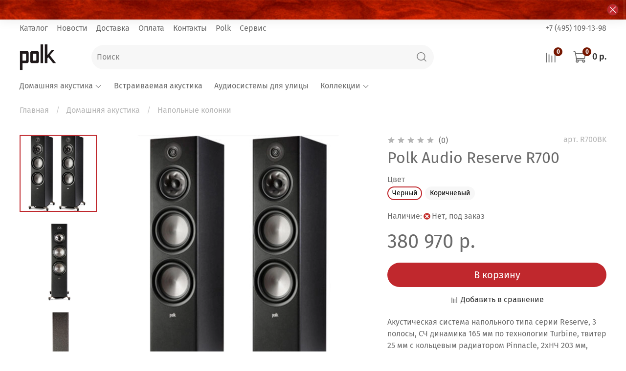

--- FILE ---
content_type: text/html; charset=utf-8
request_url: https://polk-audio.ru/product/polk-audio-reserve-r700
body_size: 50285
content:
<!DOCTYPE html>
<html
  style="
    --color-btn-bg:#c0282d;
--color-btn-bg-is-dark:true;
--bg:#ffffff;
--bg-is-dark:false;

--color-text: var(--color-text-dark);
--color-text-minor-shade: var(--color-text-dark-minor-shade);
--color-text-major-shade: var(--color-text-dark-major-shade);
--color-text-half-shade: var(--color-text-dark-half-shade);

--color-notice-warning-is-dark:false;
--color-notice-success-is-dark:false;
--color-notice-error-is-dark:false;
--color-notice-info-is-dark:false;
--color-form-controls-bg:var(--bg);
--color-form-controls-bg-disabled:var(--bg-minor-shade);
--color-form-controls-border-color:var(--bg-half-shade);
--color-form-controls-color:var(--color-text);
--is-editor:false;


  "
  >
  <head><meta data-config="{&quot;product_id&quot;:289967849}" name="page-config" content="" /><meta data-config="{&quot;money_with_currency_format&quot;:{&quot;delimiter&quot;:&quot; &quot;,&quot;separator&quot;:&quot;.&quot;,&quot;format&quot;:&quot;%n\u0026nbsp;%u&quot;,&quot;unit&quot;:&quot;р.&quot;,&quot;show_price_without_cents&quot;:1},&quot;currency_code&quot;:&quot;RUR&quot;,&quot;currency_iso_code&quot;:&quot;RUB&quot;,&quot;default_currency&quot;:{&quot;title&quot;:&quot;Российский рубль&quot;,&quot;code&quot;:&quot;RUR&quot;,&quot;rate&quot;:1.0,&quot;format_string&quot;:&quot;%n\u0026nbsp;%u&quot;,&quot;unit&quot;:&quot;р.&quot;,&quot;price_separator&quot;:&quot;&quot;,&quot;is_default&quot;:true,&quot;price_delimiter&quot;:&quot;&quot;,&quot;show_price_with_delimiter&quot;:true,&quot;show_price_without_cents&quot;:true},&quot;facebook&quot;:{&quot;pixelActive&quot;:false,&quot;currency_code&quot;:&quot;RUB&quot;,&quot;use_variants&quot;:null},&quot;vk&quot;:{&quot;pixel_active&quot;:null,&quot;price_list_id&quot;:null},&quot;new_ya_metrika&quot;:true,&quot;ecommerce_data_container&quot;:&quot;dataLayer&quot;,&quot;common_js_version&quot;:null,&quot;vue_ui_version&quot;:null,&quot;feedback_captcha_enabled&quot;:&quot;1&quot;,&quot;account_id&quot;:311752,&quot;hide_items_out_of_stock&quot;:false,&quot;forbid_order_over_existing&quot;:false,&quot;minimum_items_price&quot;:null,&quot;enable_comparison&quot;:true,&quot;locale&quot;:&quot;ru&quot;,&quot;client_group&quot;:null,&quot;consent_to_personal_data&quot;:{&quot;active&quot;:false,&quot;obligatory&quot;:true,&quot;description&quot;:&quot;Настоящим подтверждаю, что я ознакомлен и согласен с условиями \u003ca href=&#39;/page/oferta&#39; target=&#39;blank&#39;\u003eоферты и политики конфиденциальности\u003c/a\u003e.&quot;},&quot;recaptcha_key&quot;:&quot;6LfXhUEmAAAAAOGNQm5_a2Ach-HWlFKD3Sq7vfFj&quot;,&quot;recaptcha_key_v3&quot;:&quot;6LcZi0EmAAAAAPNov8uGBKSHCvBArp9oO15qAhXa&quot;,&quot;yandex_captcha_key&quot;:&quot;ysc1_ec1ApqrRlTZTXotpTnO8PmXe2ISPHxsd9MO3y0rye822b9d2&quot;,&quot;checkout_float_order_content_block&quot;:true,&quot;available_products_characteristics_ids&quot;:null,&quot;sber_id_app_id&quot;:&quot;5b5a3c11-72e5-4871-8649-4cdbab3ba9a4&quot;,&quot;theme_generation&quot;:4,&quot;quick_checkout_captcha_enabled&quot;:false,&quot;max_order_lines_count&quot;:500,&quot;sber_bnpl_min_amount&quot;:1000,&quot;sber_bnpl_max_amount&quot;:150000,&quot;counter_settings&quot;:{&quot;data_layer_name&quot;:&quot;dataLayer&quot;,&quot;new_counters_setup&quot;:true,&quot;add_to_cart_event&quot;:true,&quot;remove_from_cart_event&quot;:true,&quot;add_to_wishlist_event&quot;:true,&quot;purchase_event&quot;:true},&quot;site_setting&quot;:{&quot;show_cart_button&quot;:true,&quot;show_service_button&quot;:false,&quot;show_marketplace_button&quot;:false,&quot;show_quick_checkout_button&quot;:false},&quot;warehouses&quot;:[],&quot;captcha_type&quot;:&quot;google&quot;,&quot;human_readable_urls&quot;:false}" name="shop-config" content="" /><meta name='js-evnvironment' content='production' /><meta name='default-locale' content='ru' /><meta name='insales-redefined-api-methods' content="[]" /><script type="text/javascript" src="https://static.insales-cdn.com/assets/static-versioned/v3.72/static/libs/lodash/4.17.21/lodash.min.js"></script><script>dataLayer= []; dataLayer.push({
        event: 'view_item',
        ecommerce: {
          items: [{"item_id":"289967849","item_name":"Polk Audio Reserve R700","item_category":"Каталог/Домашняя акустика/Напольные колонки","price":380970}]
         }
      });</script>
<!--InsalesCounter -->
<script type="text/javascript">
(function() {
  if (typeof window.__insalesCounterId !== 'undefined') {
    return;
  }

  try {
    Object.defineProperty(window, '__insalesCounterId', {
      value: 311752,
      writable: true,
      configurable: true
    });
  } catch (e) {
    console.error('InsalesCounter: Failed to define property, using fallback:', e);
    window.__insalesCounterId = 311752;
  }

  if (typeof window.__insalesCounterId === 'undefined') {
    console.error('InsalesCounter: Failed to set counter ID');
    return;
  }

  let script = document.createElement('script');
  script.async = true;
  script.src = '/javascripts/insales_counter.js?7';
  let firstScript = document.getElementsByTagName('script')[0];
  firstScript.parentNode.insertBefore(script, firstScript);
})();
</script>
<!-- /InsalesCounter -->

    <!-- meta -->
<meta charset="UTF-8" /><title>Polk Audio Reserve R700 </title><meta name="description" content="Polk Audio Reserve R700">
<meta data-config="{&quot;static-versioned&quot;: &quot;1.38&quot;}" name="theme-meta-data" content="">
<meta name="robots" content="index,follow" />
<meta http-equiv="X-UA-Compatible" content="IE=edge,chrome=1" />
<meta name="viewport" content="width=device-width, initial-scale=1.0" />
<meta name="SKYPE_TOOLBAR" content="SKYPE_TOOLBAR_PARSER_COMPATIBLE" />
<meta name="format-detection" content="telephone=no">

<!-- canonical url--><link rel="canonical" href="https://polk-audio.ru/product/polk-audio-reserve-r700"/>


<!-- rss feed-->
    <meta property="og:title" content="Polk Audio Reserve R700">
    <meta property="og:type" content="website">
    <meta property="og:url" content="https://polk-audio.ru/product/polk-audio-reserve-r700">

    
      <meta property="og:image" content="https://static.insales-cdn.com/images/products/1/5534/526308766/1.jpg">
    




<!-- icons-->
<link rel="icon" type="image/png" sizes="16x16" href="https://static.insales-cdn.com/assets/1/2948/6507396/1765741968/favicon.png" /><style media="screen">
  @supports (content-visibility: hidden) {
    body:not(.settings_loaded) {
      content-visibility: hidden;
    }
  }
  @supports not (content-visibility: hidden) {
    body:not(.settings_loaded) {
      visibility: hidden;
    }
  }
</style>

  <meta name='product-id' content='289967849' />
</head>
  <body data-multi-lang="false">
<!-- Yandex.Metrika counter -->
<script type="text/javascript" >
   (function(m,e,t,r,i,k,a){m[i]=m[i]||function(){(m[i].a=m[i].a||[]).push(arguments)};
   m[i].l=1*new Date();k=e.createElement(t),a=e.getElementsByTagName(t)[0],k.async=1,k.src=r,a.parentNode.insertBefore(k,a)})
   (window, document, "script", "https://mc.yandex.ru/metrika/tag.js", "ym");

   ym(88008684, "init", {
        webvisor:true,
        ecommerce:dataLayer,
        clickmap:true,
        trackLinks:true,
        accurateTrackBounce:true
   });
</script>
<script type="text/javascript">
  window.dataLayer = window.dataLayer || [];
  window.dataLayer.push({"ecommerce":{"currencyCode":"RUB","detail":{"products":[{"id":289967849,"name":"Polk Audio Reserve R700","category":"Каталог/Домашняя акустика/Напольные колонки","price":380970.0}]}}});
</script>
<noscript><div><img src="https://mc.yandex.ru/watch/88008684" style="position:absolute; left:-9999px;" alt="" /></div></noscript>
<!-- /Yandex.Metrika counter -->

    <noscript>
<div class="njs-alert-overlay">
  <div class="njs-alert-wrapper">
    <div class="njs-alert">
      <p></p>
    </div>
  </div>
</div>
</noscript>

    <div class="page_layout page_layout-clear ">
      <header>
      
        <div
  class="layout widget-type_system_widget_v4_banner_top_1"
  style="--banner-img:'https://static.insales-cdn.com/files/1/7660/19848684/original/123_c3887a7b5a83b1cdab52aa52a2e23607.jpg'; --banner-img-m:'https://static.insales-cdn.com/files/1/7660/19848684/original/123_c3887a7b5a83b1cdab52aa52a2e23607.jpg'; --layout-wide-bg:true; --layout-pt:0vw; --layout-pb:0vw; --layout-wide-content:true; --layout-edge:true; --hide-desktop:false; --hide-mobile:false;"
  data-widget-drop-item-id="67147490"
  
  >
  <div class="layout__content">
    


<div class="banner-top" data-id-desktop="banner-top-67250034-123_c3887a7b5a83b1cdab52aa52a2e23607jpg" data-id-mobile="banner-top-67250034-123_c3887a7b5a83b1cdab52aa52a2e23607jpg">
  <div class="banner-top__item ">
    
    <a href="#" class="banner-top__item-image">
      
        
        
            <picture>
              <source media="(min-width:769px)"
                      srcset="https://static.insales-cdn.com/r/jH4Yu8zN7y8/rs:fit:1920:0:1/q:100/plain/files/1/7660/19848684/original/123_c3887a7b5a83b1cdab52aa52a2e23607.jpg@webp"
                      type="image/webp" loading="lazy">
              
              <source media="(max-width:768px)"
                      srcset="https://static.insales-cdn.com/r/dU-PK69kAFU/rs:fit:768:0:1/q:100/plain/files/1/7660/19848684/original/123_c3887a7b5a83b1cdab52aa52a2e23607.jpg@webp"
                      type="image/webp" loading="lazy">
              
              <img
                   src="https://static.insales-cdn.com/r/WPBz74t4BvA/rs:fit:1920:0:1/q:100/plain/files/1/7660/19848684/original/123_c3887a7b5a83b1cdab52aa52a2e23607.jpg@jpg"
                   loading="lazy" alt="">
            </picture>
            <object class="banner-top__link">
              <button class="button button_size-l js-banner-top-close">
                <span class="icon icon-times"></span>
              </button>
            </object>
        
        </a>
      
  </div>
</div>


  </div>
</div>

      
        <div
  class="layout widget-type_system_widget_v4_header_2"
  style="--logo-img:'https://static.insales-cdn.com/files/1/241/19849457/original/logo.png'; --logo-max-width:100px; --category-depth:3; --live-search:false; --hide-catalog:false; --hide-top-panel:false; --hide-search:false; --hide-language:true; --hide-personal:true; --hide-compare:false; --hide-favorite:false; --hide-total-price:false; --bage-bg:#751600; --bage-bg-is-dark:true; --bage-bg-minor-shade:#9d1d00; --bage-bg-minor-shade-is-dark:true; --bage-bg-major-shade:#c42400; --bage-bg-major-shade-is-dark:true; --bage-bg-half-shade:#ff5f3b; --bage-bg-half-shade-is-dark:true; --header-wide-bg:true; --header-top-pt:0.5vw; --header-top-pb:0.5vw; --header-main-pt:1vw; --header-main-pb:1vw; --header-wide-content:false; --hide-desktop:false; --hide-mobile:false;"
  data-widget-drop-item-id="67147491"
  
  >
  <div class="layout__content">
    




<div class="header header_no-languages">
  <div class="header__mobile-head">
    <div class="header__mobile-head-content">
      <button type="button" class="button button_size-l header__hide-mobile-menu-btn js-hide-mobile-menu">
        <span class="icon icon-times"></span>
      </button>

      
    </div>
  </div>

  <div class="header__content">
    <div class="header-part-top">
      <div class="header-part-top__inner">
        <div class="header__area-menu">
          <ul class="header__menu js-cut-list" data-navigation data-menu-handle="main-menu">
            
              <li class="header__menu-item" data-navigation-item data-menu-item-id="2607787">
                <div class="header__menu-controls">
                  <a href="/collection/all" class="header__menu-link" data-navigation-link="/collection/all">
                    Каталог
                  </a>
                </div>
              </li>
            
              <li class="header__menu-item" data-navigation-item data-menu-item-id="2607783">
                <div class="header__menu-controls">
                  <a href="/blogs/blog" class="header__menu-link" data-navigation-link="/blogs/blog">
                    Новости
                  </a>
                </div>
              </li>
            
              <li class="header__menu-item" data-navigation-item data-menu-item-id="4604927">
                <div class="header__menu-controls">
                  <a href="/page/delivery" class="header__menu-link" data-navigation-link="/page/delivery">
                    Доставка
                  </a>
                </div>
              </li>
            
              <li class="header__menu-item" data-navigation-item data-menu-item-id="5439372">
                <div class="header__menu-controls">
                  <a href="/page/oplata" class="header__menu-link" data-navigation-link="/page/oplata">
                    Оплата
                  </a>
                </div>
              </li>
            
              <li class="header__menu-item" data-navigation-item data-menu-item-id="4604928">
                <div class="header__menu-controls">
                  <a href="/page/contacts" class="header__menu-link" data-navigation-link="/page/contacts">
                    Контакты
                  </a>
                </div>
              </li>
            
              <li class="header__menu-item" data-navigation-item data-menu-item-id="5467590">
                <div class="header__menu-controls">
                  <a href="/page/o-brende" class="header__menu-link" data-navigation-link="/page/o-brende">
                    Polk
                  </a>
                </div>
              </li>
            
              <li class="header__menu-item" data-navigation-item data-menu-item-id="14927286">
                <div class="header__menu-controls">
                  <a href="/page/servis" class="header__menu-link" data-navigation-link="/page/servis">
                    Сервис
                  </a>
                </div>
              </li>
            
          </ul>
        </div>

        <div class="header__area-text">
          
        </div>

        <div class="header__area-contacts">
          
  
    <div class="header__phone">
      <a class="header__phone-value" href="tel:+74951091398">+7 (495) 109-13-98</a>
    </div>
  
  

        </div>

        
      </div>
    </div>

    <div class="header-part-main">
      <div class="header-part-main__inner">
        <div class="header__area-logo">
          
  
    
      <a href=" / " class="header__logo">
        <img src="https://static.insales-cdn.com/files/1/241/19849457/original/logo.png" alt="Polk-Audio.ru" title="Polk-Audio.ru">
      </a>
    
  

        </div>

        <div class="header__area-search">
          <div class="header__search">
            <form action="/search" method="get" class="header__search-form">
              <input type="text" autocomplete="off" class="form-control form-control_size-l header__search-field" name="q" value="" placeholder="Поиск" >
              <button type="submit" class="button button_size-l header__search-btn">
                <span class="icon icon-search"></span>
              </button>
              <input type="hidden" name="lang" value="ru">
              <div class="header__search__results" data-search-result></div>
            </form>
            <button type="button" class="button button_size-l header__search-mobile-btn js-show-mobile-search">
                <span class="icon icon-search _show"></span>
              <span class="icon icon-times _hide"></span>
            </button>
          </div>
        </div>

        <div class="header__area-controls">
          

          
            
            <a href="/compares" class="header__control-btn header__compare" data-compare-counter-btn>
              <span class="icon icon-compare">
                <span class="header__control-bage" data-compare-counter>0</span>
              </span>
            </a>
            
          

          

          
            <a href="/cart_items" class="header__control-btn header__cart">
              <span class="icon icon-cart">
                <span class="header__control-bage" data-cart-positions-count></span>
              </span>
              <span class="header__control-text" data-cart-total-price></span>
            </a>
        
        </div>


        <div class="header__area-collections">
          

          

          

          <div class="header__collections-head">Каталог</div>

          <ul class="header__collections js-cut-list-collections" data-navigation>
            
            
            
              
              
              

              
              

              
              

              
                

                

                <li class="header__collections-item" data-navigation-item>
                  <div class="header__collections-controls">
                    <a href="/collection/domashnyaya-akustika" class="header__collections-link  with-arrow" data-navigation-link="/collection/domashnyaya-akustika" >
                      Домашняя акустика

                      
                        <span class="icon icon-angle-down"></span>
                      
                    </a>

                    
                      <button class="button button_size-s header__collections-show-submenu-btn js-show-touch-submenu" type="button">
                      <span class="icon icon-angle-down"></span>
                    </button>
                    
                  </div>

                  
                    <ul class="header__collections-submenu" data-navigation-submenu>
                      <div class="header__collections-submenu-content">
                  

                  

                  
              
              
            
              
              
              

              
              

              
              

              
                

                

                <li class="header__collections-item" data-navigation-item>
                  <div class="header__collections-controls">
                    <a href="/collection/sistemy-domashnego-kinoteatra" class="header__collections-link " data-navigation-link="/collection/sistemy-domashnego-kinoteatra" >
                      Системы домашнего кинотеатра

                      
                    </a>

                    
                  </div>

                  

                  

                  
                    </li>
                  
              
              
            
              
              
              

              
              

              
              

              
                

                

                <li class="header__collections-item" data-navigation-item>
                  <div class="header__collections-controls">
                    <a href="/collection/saundbary" class="header__collections-link " data-navigation-link="/collection/saundbary" >
                      Саундбары

                      
                    </a>

                    
                  </div>

                  

                  

                  
                    </li>
                  
              
              
            
              
              
              

              
              

              
              

              
                

                

                <li class="header__collections-item" data-navigation-item>
                  <div class="header__collections-controls">
                    <a href="/collection/napolnye-kolonki" class="header__collections-link " data-navigation-link="/collection/napolnye-kolonki" >
                      Напольные колонки

                      
                    </a>

                    
                  </div>

                  

                  

                  
                    </li>
                  
              
              
            
              
              
              

              
              

              
              

              
                

                

                <li class="header__collections-item" data-navigation-item>
                  <div class="header__collections-controls">
                    <a href="/collection/polochnye-kolonki" class="header__collections-link " data-navigation-link="/collection/polochnye-kolonki" >
                      Полочные колонки

                      
                    </a>

                    
                  </div>

                  

                  

                  
                    </li>
                  
              
              
            
              
              
              

              
              

              
              

              
                

                

                <li class="header__collections-item" data-navigation-item>
                  <div class="header__collections-controls">
                    <a href="/collection/tsentralnye-kolonki" class="header__collections-link " data-navigation-link="/collection/tsentralnye-kolonki" >
                      Центральные колонки

                      
                    </a>

                    
                  </div>

                  

                  

                  
                    </li>
                  
              
              
            
              
              
              

              
              

              
              

              
                

                

                <li class="header__collections-item" data-navigation-item>
                  <div class="header__collections-controls">
                    <a href="/collection/vstraivaemye-i-potolochnye-kolonki" class="header__collections-link " data-navigation-link="/collection/vstraivaemye-i-potolochnye-kolonki" >
                      Встраиваемые и потолочные колонки

                      
                    </a>

                    
                  </div>

                  

                  

                  
                    </li>
                  
              
              
            
              
              
              

              
              

              
              

              
                

                

                <li class="header__collections-item" data-navigation-item>
                  <div class="header__collections-controls">
                    <a href="/collection/sabvufery" class="header__collections-link " data-navigation-link="/collection/sabvufery" >
                      Сабвуферы

                      
                    </a>

                    
                  </div>

                  

                  

                  
                    </li>
                  
              
              
            
              
              
              

              
              

              
              

              
                

                

                <li class="header__collections-item" data-navigation-item>
                  <div class="header__collections-controls">
                    <a href="/collection/kolonki-okruzhayuschego-zvuka" class="header__collections-link " data-navigation-link="/collection/kolonki-okruzhayuschego-zvuka" >
                      Колонки окружающего звука

                      
                    </a>

                    
                  </div>

                  

                  

                  
                    </li>
                  
              
              
            
              
              
              

              
              

              
              

              
                

                

                <li class="header__collections-item" data-navigation-item>
                  <div class="header__collections-controls">
                    <a href="/collection/besprovodnye-sistemy" class="header__collections-link " data-navigation-link="/collection/besprovodnye-sistemy" >
                      Беспроводные системы

                      
                    </a>

                    
                  </div>

                  

                  

                  
                    </li>
                  
              
              
            
              
              
              

              
              

              
              

              
                

                
                  
                    
                      </div>
                    </ul>
                  

                  </li>
                

                <li class="header__collections-item" data-navigation-item>
                  <div class="header__collections-controls">
                    <a href="/collection/vstraivaemaya-akustika" class="header__collections-link " data-navigation-link="/collection/vstraivaemaya-akustika" >
                      Встраиваемая акустика

                      
                    </a>

                    
                  </div>

                  

                  

                  
                    </li>
                  
              
              
            
              
              
              

              
              

              
              

              
                

                

                <li class="header__collections-item" data-navigation-item>
                  <div class="header__collections-controls">
                    <a href="/collection/audiosistemy-dlya-ulitsy" class="header__collections-link " data-navigation-link="/collection/audiosistemy-dlya-ulitsy" >
                      Аудиосистемы для улицы

                      
                    </a>

                    
                  </div>

                  

                  

                  
                    </li>
                  
              
              
            
              
              
              

              
              

              
              

              
                

                

                <li class="header__collections-item" data-navigation-item>
                  <div class="header__collections-controls">
                    <a href="/collection/kollektsii" class="header__collections-link  with-arrow" data-navigation-link="/collection/kollektsii" >
                      Коллекции

                      
                        <span class="icon icon-angle-down"></span>
                      
                    </a>

                    
                      <button class="button button_size-s header__collections-show-submenu-btn js-show-touch-submenu" type="button">
                      <span class="icon icon-angle-down"></span>
                    </button>
                    
                  </div>

                  
                    <ul class="header__collections-submenu" data-navigation-submenu>
                      <div class="header__collections-submenu-content">
                  

                  

                  
              
              
            
              
              
              

              
              

              
              

              
                

                

                <li class="header__collections-item" data-navigation-item>
                  <div class="header__collections-controls">
                    <a href="/collection/monitor-xt-series" class="header__collections-link " data-navigation-link="/collection/monitor-xt-series" >
                      Monitor XT Series

                      
                    </a>

                    
                  </div>

                  

                  

                  
                    </li>
                  
              
              
            
              
              
              

              
              

              
              

              
                

                

                <li class="header__collections-item" data-navigation-item>
                  <div class="header__collections-controls">
                    <a href="/collection/signature-elite-series" class="header__collections-link " data-navigation-link="/collection/signature-elite-series" >
                      Signature Elite Series

                      
                    </a>

                    
                  </div>

                  

                  

                  
                    </li>
                  
              
              
            
              
              
              

              
              

              
              

              
                

                

                <li class="header__collections-item" data-navigation-item>
                  <div class="header__collections-controls">
                    <a href="/collection/polk-reserve" class="header__collections-link " data-navigation-link="/collection/polk-reserve" >
                      Polk Reserve

                      
                    </a>

                    
                  </div>

                  

                  

                  
                    </li>
                  
              
              
            
              
              
              

              
              

              
              

              
                

                

                <li class="header__collections-item" data-navigation-item>
                  <div class="header__collections-controls">
                    <a href="/collection/magnifi-series" class="header__collections-link " data-navigation-link="/collection/magnifi-series" >
                      MagniFi Series

                      
                    </a>

                    
                  </div>

                  

                  

                  
                    </li>
                  
              
              
            
              
              
              

              
              

              
              

              
                

                

                <li class="header__collections-item" data-navigation-item>
                  <div class="header__collections-controls">
                    <a href="/collection/t-series" class="header__collections-link " data-navigation-link="/collection/t-series" >
                      T Series

                      
                    </a>

                    
                  </div>

                  

                  

                  
                    </li>
                  
              
              
                
                  
                    </ul>
                  
              
            
            
          </ul>
        </div>
      </div>
    </div>
  </div>
</div>

<div class="header-mobile-panel">
  <div class="header-mobile-panel__content ">
    <button type="button" class="button button_size-l header-mobile-panel__show-menu-btn js-show-mobile-menu">
      <span class="icon icon-bars"></span>
    </button>

    <div class="header-mobile-panel__logo">
      
  
    
      <a href=" / " class="header__logo">
        <img src="https://static.insales-cdn.com/files/1/241/19849457/original/logo.png" alt="Polk-Audio.ru" title="Polk-Audio.ru">
      </a>
    
  

    </div>

    <div class="header-mobile-panel__controls">
      
        <a href="/cart_items" class="header__control-btn header__mobile-cart">
          <span class="icon icon-cart">
            <span class="header__control-bage" data-cart-positions-count></span>
          </span>
        </a>
      
    </div>
  </div>
</div>

  </div>
</div>

      
      </header>

      

      <main>
        
  <div
  class="layout widget-type_system_widget_v4_breadcrumbs_1"
  style="--delemeter:1; --align:start; --layout-wide-bg:false; --layout-pt:1vw; --layout-pb:0vw; --layout-wide-content:false; --layout-edge:false; --hide-desktop:false; --hide-mobile:false;"
  data-widget-drop-item-id="67147455"
  
  >
  <div class="layout__content">
    

<div class="breadcrumb-wrapper delemeter_1">
  <ul class="breadcrumb">
    <li class="breadcrumb-item home">
      <a class="breadcrumb-link" title="Главная" href="/">Главная</a>
    </li>
    
      
      
      
        
        
        
      
        
        
          <li class="breadcrumb-item" data-breadcrumbs="2">
            <a class="breadcrumb-link" title="Домашняя акустика" href="/collection/domashnyaya-akustika">Домашняя акустика</a>
          </li>
          
        
        
      
        
        
          <li class="breadcrumb-item" data-breadcrumbs="3">
            <a class="breadcrumb-link" title="Напольные колонки" href="/collection/napolnye-kolonki">Напольные колонки</a>
          </li>
          
        
        
      
    
  </ul>
</div>




  </div>
</div>


  <div
  class="layout widget-type_widget_v4_product_3_e1fe8ea6b544f65a6f5b452c2863a792"
  style="--rating-color:#1768DA; --rating-color-is-dark:true; --rating-color-minor-shade:#2375e8; --rating-color-minor-shade-is-dark:true; --rating-color-major-shade:#3b84ea; --rating-color-major-shade-is-dark:true; --rating-color-half-shade:#85b2f2; --rating-color-half-shade-is-dark:true; --sticker-font-size:0.9rem; --display-property-color:text; --show-selected-variant-photos:false; --video-before-image:false; --img-ratio:1; --img-fit:contain; --product-hide-variants-title:false; --product-hide-sku:false; --product-hide-compare:false; --product-hide-description:false; --layout-wide-bg:false; --layout-pt:3vw; --layout-pb:3vw; --layout-wide-content:false; --layout-edge:false; --hide-desktop:false; --hide-mobile:false;"
  data-widget-drop-item-id="67147456"
  
  >
  <div class="layout__content">
    

<form
  action="/cart_items"
  method="post"
  data-main-form
  data-product-id="289967849"
  data-product-json="{&quot;id&quot;:289967849,&quot;url&quot;:&quot;/product/polk-audio-reserve-r700&quot;,&quot;title&quot;:&quot;Polk Audio Reserve R700&quot;,&quot;short_description&quot;:&quot;\u003cp\u003eАкустическая система напольного типа серии Reserve, 3 полосы, CЧ динамика 165 мм по технологии Turbine, твитер 25 мм с кольцевым радиатором Pinnacle, 2хНЧ 203 мм, направленный вниз фазоинвертор Power Port X-Port, импеданс 8 Ом.\u003c/p\u003e&quot;,&quot;available&quot;:false,&quot;unit&quot;:&quot;pce&quot;,&quot;permalink&quot;:&quot;polk-audio-reserve-r700&quot;,&quot;images&quot;:[{&quot;id&quot;:526308766,&quot;product_id&quot;:289967849,&quot;external_id&quot;:null,&quot;position&quot;:1,&quot;created_at&quot;:&quot;2022-03-15T22:44:33.000+03:00&quot;,&quot;image_processing&quot;:false,&quot;title&quot;:null,&quot;url&quot;:&quot;https://static.insales-cdn.com/images/products/1/5534/526308766/thumb_1.jpg&quot;,&quot;original_url&quot;:&quot;https://static.insales-cdn.com/images/products/1/5534/526308766/1.jpg&quot;,&quot;medium_url&quot;:&quot;https://static.insales-cdn.com/images/products/1/5534/526308766/medium_1.jpg&quot;,&quot;small_url&quot;:&quot;https://static.insales-cdn.com/images/products/1/5534/526308766/micro_1.jpg&quot;,&quot;thumb_url&quot;:&quot;https://static.insales-cdn.com/images/products/1/5534/526308766/thumb_1.jpg&quot;,&quot;compact_url&quot;:&quot;https://static.insales-cdn.com/images/products/1/5534/526308766/compact_1.jpg&quot;,&quot;large_url&quot;:&quot;https://static.insales-cdn.com/images/products/1/5534/526308766/large_1.jpg&quot;,&quot;filename&quot;:&quot;1.jpg&quot;,&quot;image_content_type&quot;:&quot;image/jpeg&quot;},{&quot;id&quot;:526308789,&quot;product_id&quot;:289967849,&quot;external_id&quot;:null,&quot;position&quot;:2,&quot;created_at&quot;:&quot;2022-03-15T22:44:39.000+03:00&quot;,&quot;image_processing&quot;:false,&quot;title&quot;:null,&quot;url&quot;:&quot;https://static.insales-cdn.com/images/products/1/5557/526308789/thumb_2.jpg&quot;,&quot;original_url&quot;:&quot;https://static.insales-cdn.com/images/products/1/5557/526308789/2.jpg&quot;,&quot;medium_url&quot;:&quot;https://static.insales-cdn.com/images/products/1/5557/526308789/medium_2.jpg&quot;,&quot;small_url&quot;:&quot;https://static.insales-cdn.com/images/products/1/5557/526308789/micro_2.jpg&quot;,&quot;thumb_url&quot;:&quot;https://static.insales-cdn.com/images/products/1/5557/526308789/thumb_2.jpg&quot;,&quot;compact_url&quot;:&quot;https://static.insales-cdn.com/images/products/1/5557/526308789/compact_2.jpg&quot;,&quot;large_url&quot;:&quot;https://static.insales-cdn.com/images/products/1/5557/526308789/large_2.jpg&quot;,&quot;filename&quot;:&quot;2.jpg&quot;,&quot;image_content_type&quot;:&quot;image/jpeg&quot;},{&quot;id&quot;:526308822,&quot;product_id&quot;:289967849,&quot;external_id&quot;:null,&quot;position&quot;:3,&quot;created_at&quot;:&quot;2022-03-15T22:44:45.000+03:00&quot;,&quot;image_processing&quot;:false,&quot;title&quot;:null,&quot;url&quot;:&quot;https://static.insales-cdn.com/images/products/1/5590/526308822/thumb_3.jpg&quot;,&quot;original_url&quot;:&quot;https://static.insales-cdn.com/images/products/1/5590/526308822/3.jpg&quot;,&quot;medium_url&quot;:&quot;https://static.insales-cdn.com/images/products/1/5590/526308822/medium_3.jpg&quot;,&quot;small_url&quot;:&quot;https://static.insales-cdn.com/images/products/1/5590/526308822/micro_3.jpg&quot;,&quot;thumb_url&quot;:&quot;https://static.insales-cdn.com/images/products/1/5590/526308822/thumb_3.jpg&quot;,&quot;compact_url&quot;:&quot;https://static.insales-cdn.com/images/products/1/5590/526308822/compact_3.jpg&quot;,&quot;large_url&quot;:&quot;https://static.insales-cdn.com/images/products/1/5590/526308822/large_3.jpg&quot;,&quot;filename&quot;:&quot;3.jpg&quot;,&quot;image_content_type&quot;:&quot;image/jpeg&quot;},{&quot;id&quot;:526308853,&quot;product_id&quot;:289967849,&quot;external_id&quot;:null,&quot;position&quot;:4,&quot;created_at&quot;:&quot;2022-03-15T22:44:52.000+03:00&quot;,&quot;image_processing&quot;:false,&quot;title&quot;:null,&quot;url&quot;:&quot;https://static.insales-cdn.com/images/products/1/5621/526308853/thumb_4.jpg&quot;,&quot;original_url&quot;:&quot;https://static.insales-cdn.com/images/products/1/5621/526308853/4.jpg&quot;,&quot;medium_url&quot;:&quot;https://static.insales-cdn.com/images/products/1/5621/526308853/medium_4.jpg&quot;,&quot;small_url&quot;:&quot;https://static.insales-cdn.com/images/products/1/5621/526308853/micro_4.jpg&quot;,&quot;thumb_url&quot;:&quot;https://static.insales-cdn.com/images/products/1/5621/526308853/thumb_4.jpg&quot;,&quot;compact_url&quot;:&quot;https://static.insales-cdn.com/images/products/1/5621/526308853/compact_4.jpg&quot;,&quot;large_url&quot;:&quot;https://static.insales-cdn.com/images/products/1/5621/526308853/large_4.jpg&quot;,&quot;filename&quot;:&quot;4.jpg&quot;,&quot;image_content_type&quot;:&quot;image/jpeg&quot;},{&quot;id&quot;:526308897,&quot;product_id&quot;:289967849,&quot;external_id&quot;:null,&quot;position&quot;:5,&quot;created_at&quot;:&quot;2022-03-15T22:44:58.000+03:00&quot;,&quot;image_processing&quot;:false,&quot;title&quot;:null,&quot;url&quot;:&quot;https://static.insales-cdn.com/images/products/1/5665/526308897/thumb_5.jpg&quot;,&quot;original_url&quot;:&quot;https://static.insales-cdn.com/images/products/1/5665/526308897/5.jpg&quot;,&quot;medium_url&quot;:&quot;https://static.insales-cdn.com/images/products/1/5665/526308897/medium_5.jpg&quot;,&quot;small_url&quot;:&quot;https://static.insales-cdn.com/images/products/1/5665/526308897/micro_5.jpg&quot;,&quot;thumb_url&quot;:&quot;https://static.insales-cdn.com/images/products/1/5665/526308897/thumb_5.jpg&quot;,&quot;compact_url&quot;:&quot;https://static.insales-cdn.com/images/products/1/5665/526308897/compact_5.jpg&quot;,&quot;large_url&quot;:&quot;https://static.insales-cdn.com/images/products/1/5665/526308897/large_5.jpg&quot;,&quot;filename&quot;:&quot;5.jpg&quot;,&quot;image_content_type&quot;:&quot;image/jpeg&quot;},{&quot;id&quot;:526308934,&quot;product_id&quot;:289967849,&quot;external_id&quot;:null,&quot;position&quot;:6,&quot;created_at&quot;:&quot;2022-03-15T22:45:05.000+03:00&quot;,&quot;image_processing&quot;:false,&quot;title&quot;:null,&quot;url&quot;:&quot;https://static.insales-cdn.com/images/products/1/5702/526308934/thumb_6.jpg&quot;,&quot;original_url&quot;:&quot;https://static.insales-cdn.com/images/products/1/5702/526308934/6.jpg&quot;,&quot;medium_url&quot;:&quot;https://static.insales-cdn.com/images/products/1/5702/526308934/medium_6.jpg&quot;,&quot;small_url&quot;:&quot;https://static.insales-cdn.com/images/products/1/5702/526308934/micro_6.jpg&quot;,&quot;thumb_url&quot;:&quot;https://static.insales-cdn.com/images/products/1/5702/526308934/thumb_6.jpg&quot;,&quot;compact_url&quot;:&quot;https://static.insales-cdn.com/images/products/1/5702/526308934/compact_6.jpg&quot;,&quot;large_url&quot;:&quot;https://static.insales-cdn.com/images/products/1/5702/526308934/large_6.jpg&quot;,&quot;filename&quot;:&quot;6.jpg&quot;,&quot;image_content_type&quot;:&quot;image/jpeg&quot;},{&quot;id&quot;:526308972,&quot;product_id&quot;:289967849,&quot;external_id&quot;:null,&quot;position&quot;:7,&quot;created_at&quot;:&quot;2022-03-15T22:45:13.000+03:00&quot;,&quot;image_processing&quot;:false,&quot;title&quot;:null,&quot;url&quot;:&quot;https://static.insales-cdn.com/images/products/1/5740/526308972/thumb_7.jpg&quot;,&quot;original_url&quot;:&quot;https://static.insales-cdn.com/images/products/1/5740/526308972/7.jpg&quot;,&quot;medium_url&quot;:&quot;https://static.insales-cdn.com/images/products/1/5740/526308972/medium_7.jpg&quot;,&quot;small_url&quot;:&quot;https://static.insales-cdn.com/images/products/1/5740/526308972/micro_7.jpg&quot;,&quot;thumb_url&quot;:&quot;https://static.insales-cdn.com/images/products/1/5740/526308972/thumb_7.jpg&quot;,&quot;compact_url&quot;:&quot;https://static.insales-cdn.com/images/products/1/5740/526308972/compact_7.jpg&quot;,&quot;large_url&quot;:&quot;https://static.insales-cdn.com/images/products/1/5740/526308972/large_7.jpg&quot;,&quot;filename&quot;:&quot;7.jpg&quot;,&quot;image_content_type&quot;:&quot;image/jpeg&quot;}],&quot;first_image&quot;:{&quot;id&quot;:526308766,&quot;product_id&quot;:289967849,&quot;external_id&quot;:null,&quot;position&quot;:1,&quot;created_at&quot;:&quot;2022-03-15T22:44:33.000+03:00&quot;,&quot;image_processing&quot;:false,&quot;title&quot;:null,&quot;url&quot;:&quot;https://static.insales-cdn.com/images/products/1/5534/526308766/thumb_1.jpg&quot;,&quot;original_url&quot;:&quot;https://static.insales-cdn.com/images/products/1/5534/526308766/1.jpg&quot;,&quot;medium_url&quot;:&quot;https://static.insales-cdn.com/images/products/1/5534/526308766/medium_1.jpg&quot;,&quot;small_url&quot;:&quot;https://static.insales-cdn.com/images/products/1/5534/526308766/micro_1.jpg&quot;,&quot;thumb_url&quot;:&quot;https://static.insales-cdn.com/images/products/1/5534/526308766/thumb_1.jpg&quot;,&quot;compact_url&quot;:&quot;https://static.insales-cdn.com/images/products/1/5534/526308766/compact_1.jpg&quot;,&quot;large_url&quot;:&quot;https://static.insales-cdn.com/images/products/1/5534/526308766/large_1.jpg&quot;,&quot;filename&quot;:&quot;1.jpg&quot;,&quot;image_content_type&quot;:&quot;image/jpeg&quot;},&quot;category_id&quot;:5454716,&quot;canonical_url_collection_id&quot;:20789663,&quot;price_kinds&quot;:[],&quot;price_min&quot;:&quot;380970.0&quot;,&quot;price_max&quot;:&quot;380970.0&quot;,&quot;bundle&quot;:null,&quot;updated_at&quot;:&quot;2025-10-29T10:56:07.000+03:00&quot;,&quot;video_links&quot;:[],&quot;reviews_average_rating_cached&quot;:null,&quot;reviews_count_cached&quot;:null,&quot;option_names&quot;:[{&quot;id&quot;:2730764,&quot;position&quot;:1,&quot;navigational&quot;:true,&quot;permalink&quot;:null,&quot;title&quot;:&quot;Цвет&quot;,&quot;api_permalink&quot;:null}],&quot;properties&quot;:[{&quot;id&quot;:35987665,&quot;position&quot;:1,&quot;backoffice&quot;:false,&quot;is_hidden&quot;:false,&quot;is_navigational&quot;:true,&quot;permalink&quot;:&quot;proizvoditel&quot;,&quot;title&quot;:&quot;Производитель&quot;},{&quot;id&quot;:35987669,&quot;position&quot;:5,&quot;backoffice&quot;:false,&quot;is_hidden&quot;:false,&quot;is_navigational&quot;:true,&quot;permalink&quot;:&quot;tip&quot;,&quot;title&quot;:&quot;Тип&quot;},{&quot;id&quot;:35987670,&quot;position&quot;:6,&quot;backoffice&quot;:false,&quot;is_hidden&quot;:false,&quot;is_navigational&quot;:true,&quot;permalink&quot;:&quot;kolichestvo-polos&quot;,&quot;title&quot;:&quot;Количество полос&quot;},{&quot;id&quot;:35988088,&quot;position&quot;:8,&quot;backoffice&quot;:false,&quot;is_hidden&quot;:false,&quot;is_navigational&quot;:true,&quot;permalink&quot;:&quot;akusticheskoe-oformlenie&quot;,&quot;title&quot;:&quot;Акустическое оформление&quot;},{&quot;id&quot;:-1,&quot;position&quot;:1000000,&quot;backoffice&quot;:false,&quot;is_hidden&quot;:true,&quot;is_navigational&quot;:false,&quot;permalink&quot;:&quot;kategoriya-yandeks-marketa&quot;,&quot;title&quot;:&quot;Категория Яндекс Маркета&quot;}],&quot;characteristics&quot;:[{&quot;id&quot;:143838627,&quot;property_id&quot;:35987665,&quot;position&quot;:1,&quot;title&quot;:&quot;Polk Audio&quot;,&quot;permalink&quot;:&quot;polk-audio&quot;},{&quot;id&quot;:143838632,&quot;property_id&quot;:35987670,&quot;position&quot;:1,&quot;title&quot;:&quot;3&quot;,&quot;permalink&quot;:&quot;3&quot;},{&quot;id&quot;:143842591,&quot;property_id&quot;:35987669,&quot;position&quot;:2,&quot;title&quot;:&quot;Пассивная&quot;,&quot;permalink&quot;:&quot;passivnaya&quot;},{&quot;id&quot;:143843151,&quot;property_id&quot;:35988088,&quot;position&quot;:2,&quot;title&quot;:&quot;Закрытого типа&quot;,&quot;permalink&quot;:&quot;zakrytogo-tipa&quot;},{&quot;id&quot;:40859256,&quot;property_id&quot;:-1,&quot;position&quot;:8881,&quot;title&quot;:&quot;Все товары/Электроника/Аудио- и видеотехника/Аудиотехника/Акустические системы&quot;,&quot;permalink&quot;:&quot;vse-tovaryelektronikaaudio-i-videotehnikaaudiotehnikaakusticheskie-sistemy&quot;}],&quot;variants&quot;:[{&quot;ozon_link&quot;:null,&quot;wildberries_link&quot;:null,&quot;id&quot;:504066824,&quot;title&quot;:&quot;Черный&quot;,&quot;product_id&quot;:289967849,&quot;sku&quot;:&quot;R700BK&quot;,&quot;barcode&quot;:null,&quot;dimensions&quot;:null,&quot;available&quot;:false,&quot;image_ids&quot;:[526308766],&quot;image_id&quot;:526308766,&quot;weight&quot;:&quot;29.0&quot;,&quot;created_at&quot;:&quot;2022-03-14T20:22:43.000+03:00&quot;,&quot;updated_at&quot;:&quot;2025-10-29T10:56:07.000+03:00&quot;,&quot;quantity&quot;:0,&quot;price&quot;:&quot;380970.0&quot;,&quot;base_price&quot;:&quot;380970.0&quot;,&quot;old_price&quot;:null,&quot;prices&quot;:[],&quot;variant_field_values&quot;:[],&quot;option_values&quot;:[{&quot;id&quot;:22791292,&quot;option_name_id&quot;:2730764,&quot;position&quot;:1,&quot;title&quot;:&quot;Черный&quot;,&quot;image_url&quot;:null,&quot;permalink&quot;:null}]},{&quot;ozon_link&quot;:null,&quot;wildberries_link&quot;:null,&quot;id&quot;:504669186,&quot;title&quot;:&quot;Коричневый&quot;,&quot;product_id&quot;:289967849,&quot;sku&quot;:&quot;R700BN&quot;,&quot;barcode&quot;:null,&quot;dimensions&quot;:null,&quot;available&quot;:false,&quot;image_ids&quot;:[526308897],&quot;image_id&quot;:526308897,&quot;weight&quot;:&quot;29.0&quot;,&quot;created_at&quot;:&quot;2022-03-15T22:36:49.000+03:00&quot;,&quot;updated_at&quot;:&quot;2025-10-29T10:56:07.000+03:00&quot;,&quot;quantity&quot;:0,&quot;price&quot;:&quot;380970.0&quot;,&quot;base_price&quot;:&quot;380970.0&quot;,&quot;old_price&quot;:null,&quot;prices&quot;:[],&quot;variant_field_values&quot;:[],&quot;option_values&quot;:[{&quot;id&quot;:22803477,&quot;option_name_id&quot;:2730764,&quot;position&quot;:3,&quot;title&quot;:&quot;Коричневый&quot;,&quot;image_url&quot;:null,&quot;permalink&quot;:null}]}],&quot;accessories&quot;:[],&quot;list_card_mode&quot;:&quot;more_details&quot;,&quot;list_card_mode_with_variants&quot;:&quot;show_variants&quot;}"
  data-gallery-type="all-photos"
  class="product   is-zero-count-shown    is-more-variants "
>
  <div class="product__area-photo">
    
      <div class="product__gallery js-product-gallery">
        <div style="display:none" class="js-product-all-images ">
          
         
        
        
          
            
            
            <div class="splide__slide product__slide-main" data-product-img-id="526308766">
              <a class="img-ratio img-fit product__photo" data-fslightbox="product-photos-lightbox" data-type="image" href="https://static.insales-cdn.com/images/products/1/5534/526308766/1.jpg">
                <div class="img-ratio__inner">
                  
                    <picture>
                      <source  data-srcset="https://static.insales-cdn.com/r/3POHRIPdQLY/rs:fit:1000:0:1/q:100/plain/images/products/1/5534/526308766/1.jpg@webp" type="image/webp" class="lazyload">
                      <img data-src="https://static.insales-cdn.com/r/YWhAefwmz80/rs:fit:1000:0:1/q:100/plain/images/products/1/5534/526308766/1.jpg@jpg" class="lazyload" alt="Polk Audio Reserve R700" />
                    </picture>

                    
                  
                </div>
              </a>
            </div>
            <div class="splide__slide product__slide-tumbs js-product-gallery-tumbs-slide" data-product-img-id="526308766"
            >
              <div class="img-ratio img-ratio_contain product__photo-tumb">
                <div class="img-ratio__inner">
                  
                    <picture>
                      <source  data-srcset="https://static.insales-cdn.com/r/gnT-1bQ7AkM/rs:fit:250:0:1/q:100/plain/images/products/1/5534/526308766/1.jpg@webp" type="image/webp" class="lazyload">
                      <img data-src="https://static.insales-cdn.com/r/QZrLUGpnMsM/rs:fit:250:0:1/q:100/plain/images/products/1/5534/526308766/1.jpg@jpg" class="lazyload" alt="Polk Audio Reserve R700" />
                    </picture>

                    
                  
                </div>
              </div>
            </div>
          
            
            
            <div class="splide__slide product__slide-main" data-product-img-id="526308789">
              <a class="img-ratio img-fit product__photo" data-fslightbox="product-photos-lightbox" data-type="image" href="https://static.insales-cdn.com/images/products/1/5557/526308789/2.jpg">
                <div class="img-ratio__inner">
                  
                    <picture>
                      <source  data-srcset="https://static.insales-cdn.com/r/kCaWSKol9To/rs:fit:1000:0:1/q:100/plain/images/products/1/5557/526308789/2.jpg@webp" type="image/webp" class="lazyload">
                      <img data-src="https://static.insales-cdn.com/r/d74u7a0yYfM/rs:fit:1000:0:1/q:100/plain/images/products/1/5557/526308789/2.jpg@jpg" class="lazyload" alt="Polk Audio Reserve R700" />
                    </picture>

                    
                  
                </div>
              </a>
            </div>
            <div class="splide__slide product__slide-tumbs js-product-gallery-tumbs-slide" data-product-img-id="526308789"
            >
              <div class="img-ratio img-ratio_contain product__photo-tumb">
                <div class="img-ratio__inner">
                  
                    <picture>
                      <source  data-srcset="https://static.insales-cdn.com/r/bPhjZlssPSM/rs:fit:250:0:1/q:100/plain/images/products/1/5557/526308789/2.jpg@webp" type="image/webp" class="lazyload">
                      <img data-src="https://static.insales-cdn.com/r/TG7lGsDchiQ/rs:fit:250:0:1/q:100/plain/images/products/1/5557/526308789/2.jpg@jpg" class="lazyload" alt="Polk Audio Reserve R700" />
                    </picture>

                    
                  
                </div>
              </div>
            </div>
          
            
            
            <div class="splide__slide product__slide-main" data-product-img-id="526308822">
              <a class="img-ratio img-fit product__photo" data-fslightbox="product-photos-lightbox" data-type="image" href="https://static.insales-cdn.com/images/products/1/5590/526308822/3.jpg">
                <div class="img-ratio__inner">
                  
                    <picture>
                      <source  data-srcset="https://static.insales-cdn.com/r/tPpmBDywN1g/rs:fit:1000:0:1/q:100/plain/images/products/1/5590/526308822/3.jpg@webp" type="image/webp" class="lazyload">
                      <img data-src="https://static.insales-cdn.com/r/KZ0w_ThsdVw/rs:fit:1000:0:1/q:100/plain/images/products/1/5590/526308822/3.jpg@jpg" class="lazyload" alt="Polk Audio Reserve R700" />
                    </picture>

                    
                  
                </div>
              </a>
            </div>
            <div class="splide__slide product__slide-tumbs js-product-gallery-tumbs-slide" data-product-img-id="526308822"
            >
              <div class="img-ratio img-ratio_contain product__photo-tumb">
                <div class="img-ratio__inner">
                  
                    <picture>
                      <source  data-srcset="https://static.insales-cdn.com/r/6lxgUfM4yb4/rs:fit:250:0:1/q:100/plain/images/products/1/5590/526308822/3.jpg@webp" type="image/webp" class="lazyload">
                      <img data-src="https://static.insales-cdn.com/r/5TOEdPCY37k/rs:fit:250:0:1/q:100/plain/images/products/1/5590/526308822/3.jpg@jpg" class="lazyload" alt="Polk Audio Reserve R700" />
                    </picture>

                    
                  
                </div>
              </div>
            </div>
          
            
            
            <div class="splide__slide product__slide-main" data-product-img-id="526308853">
              <a class="img-ratio img-fit product__photo" data-fslightbox="product-photos-lightbox" data-type="image" href="https://static.insales-cdn.com/images/products/1/5621/526308853/4.jpg">
                <div class="img-ratio__inner">
                  
                    <picture>
                      <source  data-srcset="https://static.insales-cdn.com/r/xe-adwrXOwI/rs:fit:1000:0:1/q:100/plain/images/products/1/5621/526308853/4.jpg@webp" type="image/webp" class="lazyload">
                      <img data-src="https://static.insales-cdn.com/r/ivha3sZTPpA/rs:fit:1000:0:1/q:100/plain/images/products/1/5621/526308853/4.jpg@jpg" class="lazyload" alt="Polk Audio Reserve R700" />
                    </picture>

                    
                  
                </div>
              </a>
            </div>
            <div class="splide__slide product__slide-tumbs js-product-gallery-tumbs-slide" data-product-img-id="526308853"
            >
              <div class="img-ratio img-ratio_contain product__photo-tumb">
                <div class="img-ratio__inner">
                  
                    <picture>
                      <source  data-srcset="https://static.insales-cdn.com/r/97p_3ErAATU/rs:fit:250:0:1/q:100/plain/images/products/1/5621/526308853/4.jpg@webp" type="image/webp" class="lazyload">
                      <img data-src="https://static.insales-cdn.com/r/cDBmfATp3Mo/rs:fit:250:0:1/q:100/plain/images/products/1/5621/526308853/4.jpg@jpg" class="lazyload" alt="Polk Audio Reserve R700" />
                    </picture>

                    
                  
                </div>
              </div>
            </div>
          
            
            
            <div class="splide__slide product__slide-main" data-product-img-id="526308897">
              <a class="img-ratio img-fit product__photo" data-fslightbox="product-photos-lightbox" data-type="image" href="https://static.insales-cdn.com/images/products/1/5665/526308897/5.jpg">
                <div class="img-ratio__inner">
                  
                    <picture>
                      <source  data-srcset="https://static.insales-cdn.com/r/iJfHMly4JEc/rs:fit:1000:0:1/q:100/plain/images/products/1/5665/526308897/5.jpg@webp" type="image/webp" class="lazyload">
                      <img data-src="https://static.insales-cdn.com/r/0oOvXlNQmjQ/rs:fit:1000:0:1/q:100/plain/images/products/1/5665/526308897/5.jpg@jpg" class="lazyload" alt="Polk Audio Reserve R700" />
                    </picture>

                    
                  
                </div>
              </a>
            </div>
            <div class="splide__slide product__slide-tumbs js-product-gallery-tumbs-slide" data-product-img-id="526308897"
            >
              <div class="img-ratio img-ratio_contain product__photo-tumb">
                <div class="img-ratio__inner">
                  
                    <picture>
                      <source  data-srcset="https://static.insales-cdn.com/r/Gnc9uip4XxE/rs:fit:250:0:1/q:100/plain/images/products/1/5665/526308897/5.jpg@webp" type="image/webp" class="lazyload">
                      <img data-src="https://static.insales-cdn.com/r/VXuq8NDsyfA/rs:fit:250:0:1/q:100/plain/images/products/1/5665/526308897/5.jpg@jpg" class="lazyload" alt="Polk Audio Reserve R700" />
                    </picture>

                    
                  
                </div>
              </div>
            </div>
          
            
            
            <div class="splide__slide product__slide-main" data-product-img-id="526308934">
              <a class="img-ratio img-fit product__photo" data-fslightbox="product-photos-lightbox" data-type="image" href="https://static.insales-cdn.com/images/products/1/5702/526308934/6.jpg">
                <div class="img-ratio__inner">
                  
                    <picture>
                      <source  data-srcset="https://static.insales-cdn.com/r/m4ZdLCrf-7A/rs:fit:1000:0:1/q:100/plain/images/products/1/5702/526308934/6.jpg@webp" type="image/webp" class="lazyload">
                      <img data-src="https://static.insales-cdn.com/r/ruAnX8MdgTU/rs:fit:1000:0:1/q:100/plain/images/products/1/5702/526308934/6.jpg@jpg" class="lazyload" alt="Polk Audio Reserve R700" />
                    </picture>

                    
                  
                </div>
              </a>
            </div>
            <div class="splide__slide product__slide-tumbs js-product-gallery-tumbs-slide" data-product-img-id="526308934"
            >
              <div class="img-ratio img-ratio_contain product__photo-tumb">
                <div class="img-ratio__inner">
                  
                    <picture>
                      <source  data-srcset="https://static.insales-cdn.com/r/wJQ5kFnc5Dc/rs:fit:250:0:1/q:100/plain/images/products/1/5702/526308934/6.jpg@webp" type="image/webp" class="lazyload">
                      <img data-src="https://static.insales-cdn.com/r/no2XnyJQW2E/rs:fit:250:0:1/q:100/plain/images/products/1/5702/526308934/6.jpg@jpg" class="lazyload" alt="Polk Audio Reserve R700" />
                    </picture>

                    
                  
                </div>
              </div>
            </div>
          
            
            
            <div class="splide__slide product__slide-main" data-product-img-id="526308972">
              <a class="img-ratio img-fit product__photo" data-fslightbox="product-photos-lightbox" data-type="image" href="https://static.insales-cdn.com/images/products/1/5740/526308972/7.jpg">
                <div class="img-ratio__inner">
                  
                    <picture>
                      <source  data-srcset="https://static.insales-cdn.com/r/9u4VTTnDv_s/rs:fit:1000:0:1/q:100/plain/images/products/1/5740/526308972/7.jpg@webp" type="image/webp" class="lazyload">
                      <img data-src="https://static.insales-cdn.com/r/aeMTdD_N1Nw/rs:fit:1000:0:1/q:100/plain/images/products/1/5740/526308972/7.jpg@jpg" class="lazyload" alt="Polk Audio Reserve R700" />
                    </picture>

                    
                  
                </div>
              </a>
            </div>
            <div class="splide__slide product__slide-tumbs js-product-gallery-tumbs-slide" data-product-img-id="526308972"
            >
              <div class="img-ratio img-ratio_contain product__photo-tumb">
                <div class="img-ratio__inner">
                  
                    <picture>
                      <source  data-srcset="https://static.insales-cdn.com/r/zUQH7R_r34I/rs:fit:250:0:1/q:100/plain/images/products/1/5740/526308972/7.jpg@webp" type="image/webp" class="lazyload">
                      <img data-src="https://static.insales-cdn.com/r/yEln33mYvxU/rs:fit:250:0:1/q:100/plain/images/products/1/5740/526308972/7.jpg@jpg" class="lazyload" alt="Polk Audio Reserve R700" />
                    </picture>

                    
                  
                </div>
              </div>
            </div>
          
           
         
        
        
        </div>

        <div class="product__gallery-tumbs" style="--img-ratio: 1;">
          <div class="splide js-product-gallery-tumbs">
            <div class="splide__track">
              <div class="splide__list">

              </div>
            </div>
            <div class="splide__arrows">
              <button type="button" class="splide__arrow splide__arrow--prev">
                <span class="splide__arrow-icon icon-angle-left"></span>
              </button>
              <button type="button" class="splide__arrow splide__arrow--next">
                <span class="splide__arrow-icon icon-angle-right"></span>
              </button>
            </div>
          </div>
        </div>

        <div class="product__gallery-main">
          <div class="splide js-product-gallery-main">
            <div class="splide__track">
              <div class="splide__list">

              </div>
            </div>
            <div class="splide__arrows">
              <button type="button" class="splide__arrow splide__arrow--prev">
                <span class="splide__arrow-icon icon-angle-left"></span>
              </button>
              <button type="button" class="splide__arrow splide__arrow--next">
                <span class="splide__arrow-icon icon-angle-right"></span>
              </button>
            </div>
          </div>
          <div class="product__available">
            <span data-product-card-available='{
                                               "availableText": "В наличии",
                                               "notAvailableText": "Нет в наличии"
                                               }'
                  >
            </span>
          </div>
          
  <div class="stickers">
    
    <div class="sticker sticker-sale" data-product-card-sale-value data-sticker-title="sticker-sale"></div>
    <div class="sticker sticker-preorder" data-sticker-title="sticker-preorder">Предзаказ</div>
  </div>

        </div>
      </div>
    
  </div>

  <div class="product__area-info">
    <div class="product__info">
      <div class="product__rating js-product-rating" data-rating="" data-trigger-click="reviews-open:insales:site">
        <div class="product__rating-list">
          
          
            <span class="product__rating-star icon-star "></span>
            
          
            <span class="product__rating-star icon-star "></span>
            
          
            <span class="product__rating-star icon-star "></span>
            
          
            <span class="product__rating-star icon-star "></span>
            
          
            <span class="product__rating-star icon-star "></span>
            
          
        </div>
        <div class="product__reviews-count">(0)</div>
      </div>

      
        <div class="product__sku">
          <span data-product-card-sku='{"skuLabel": "арт. "}'>
          </span>
        </div>
      
    </div>
  </div>

  <div class="product__area-title">
    <h1 class="product__title heading">
      Polk Audio Reserve R700
    </h1>
  </div>
  <div class="product__status">
  
  <p  class="prod-avaible-no" style="align-items: center;display: flex;">Наличие: <img src="https://static.insales-cdn.com/assets/1/2948/6507396/1765741968/2.png" style="width:14px; margin: 0 3px;" /> Нет, под заказ</p>
  <p class="prod-avaible" style="align-items: center;display: none">Наличие: <img src="https://static.insales-cdn.com/assets/1/2948/6507396/1765741968/1.png" style="width:15px; margin: 0 5px;" /> Есть в наличии или в ближайшей поставке.</p>
  
  </div>
  
  
  <div class="product__area-variants">
    
    
      <div class="product__variants">
        <select class="hide" name="variant_id" data-product-variants='{ "default": "option-radio" , "default": "option-span"   }'>
          
            <option value="504066824">Черный</option>
          
            <option value="504669186">Коричневый</option>
          
        </select>
      </div>
   

  </div>
  
	
  <div class="product__area-price">
    <div class="product__price">
      <span class="product__price-cur" data-product-card-price-from-cart></span>
      <span class="product__price-old" data-product-card-old-price></span>
      
    </div>
  </div>

  <div class="product__area-buy">
    <div class="product__buy">
      <div class="product__controls">
        <div class="product__buy-btn-area" id="product-detail-buy-area">
          <div class="product__buy-btn-area-inner">
            <div class="add-cart-counter" data-add-cart-counter='{"step": "1"}'>
              <button type="button" class="button button_size-l add-cart-counter__btn" data-add-cart-counter-btn>
                <span class="add-cart-counter__btn-label">В корзину</span>
              </button>
              <div class="add-cart-counter__controls">
                <button data-add-cart-counter-minus class="button button_size-l add-cart-counter__controls-btn" type="button">-</button>
                <a href="/cart_items" class="button button_size-l add-cart-counter__detail">
                  <span class="add-cart-counter__detail-text">В корзине <span data-add-cart-counter-count></span> шт</span>
                  <span class="add-cart-counter__detail-dop-text">Перейти</span>
                </a>
                <button data-add-cart-counter-plus class="button button_size-l add-cart-counter__controls-btn" type="button">+</button>
              </div>
            </div>

            <button data-product-card-preorder class="button button_size-l button_wide product__preorder-btn" type="button">Предзаказ</button>
            
          </div>
        </div>

        

        
          
            <div class="product__compare">
              <span data-compare-trigger="289967849" class="button-link product__user-btn product__compare-btn">
                <span class="product__user-btn-icon icon-compare"></span>
                <span
                  data-compare-trigger-added-text="В сравнении"
                  data-compare-trigger-not-added-text="Добавить в сравнение"
                >
                  Добавить в сравнение
                </span>
              </span>
            </div>
          
        
      </div>
    </div>
  </div>
	
  

  <div class="product__area-description">
    
    <div class="product__description static-text">
      <p>Акустическая система напольного типа серии Reserve, 3 полосы, CЧ динамика 165 мм по технологии Turbine, твитер 25 мм с кольцевым радиатором Pinnacle, 2хНЧ 203 мм, направленный вниз фазоинвертор Power Port X-Port, импеданс 8 Ом.</p>
    </div>
    
  </div>

  <div class="product__area-calculate-delivery">
    



  </div>
</form>




  </div>
</div>


  <div
  class="layout widget-type_system_widget_v4_product_info_2"
  style="--rating-color:#1b2738; --rating-color-is-dark:true; --rating-color-minor-shade:#283b54; --rating-color-minor-shade-is-dark:true; --rating-color-major-shade:#364f71; --rating-color-major-shade-is-dark:true; --rating-color-half-shade:#6e8eb9; --rating-color-half-shade-is-dark:true; --reviews-min-width:450px; --img-border-radius:6px; --manager-photo:'https://static.insales-cdn.com/fallback_files/1/1474/1474/original/manager.png'; --layout-wide-bg:true; --reviews-row-gap:0.5rem; --reviews-column-gap:2rem; --layout-pt:2vw; --layout-pb:2vw; --layout-wide-content:false; --layout-edge:false; --hide-desktop:false; --hide-mobile:false;"
  data-widget-drop-item-id="67147457"
  
  >
  <div class="layout__content">
    










  <div class="tabs">
    <div class="tabs__head">
      
        
  <div class="tabs__head-item is-active" data-tabs-item="tab-description">
    <span class="tabs__head-icon icon-content"></span>
    <span class="tabs__head-label">Описание</span>
    <span class="tabs__head-arrow icon-angle-down"></span>
  </div>

      
      
        
  <div class="tabs__head-item " data-tabs-item="tab-characteristics">
    <span class="tabs__head-icon icon-sliders"></span>
    <span class="tabs__head-label">Характеристики</span>
    <span class="tabs__head-arrow icon-angle-down"></span>
  </div>

      
      
      
        
          <div class="tabs__head-item " data-tabs-item="tab-Nagrady">
            <span class="tabs__head-icon icon-folder-open"></span>
            <span class="tabs__head-label">Награды</span>
            <span class="tabs__head-arrow icon-angle-down"></span>
          </div>
        
      
        
      
        
      
    </div>

    <div class="tabs__content">
      
        
  <div class="tabs__head-item is-active" data-tabs-item="tab-description">
    <span class="tabs__head-icon icon-content"></span>
    <span class="tabs__head-label">Описание</span>
    <span class="tabs__head-arrow icon-angle-down"></span>
  </div>

        <div id="tab-description" class="tabs__item is-active">
          <div class="product-description static-text">
            <p><strong>Твитер высокого разрешения с кольцевым радиатором Pinnacle</strong><br />Более 40 лет инноваций, дизайна и проб привели к разработке нового твитера 1&rdquo; твитера высокого разрешения с кольцевым радиатором Pinnacle. Разработанный компанией Polk Audio, он обеспечивает сверхчистое, четкое звыучание на максимумах без нежелательной окраски или искажений. Твитер Pinnacle оснащен тонко настроенным волноводом, который значительно улучшает рассеивание высокочастотной энергии, обеспечивая широкую зону прослушивания, в то время как хорошо задемпфированный корпус ВЧ динамика помогает победить любые нежелательные резонансы. Сертифицированный Hi-Res этот твитер предназначен для прослушивания современной музыки, а также многоканального 3D-аудио, которое присутствует в саундтреках к фильмам, в спортивных трансляциях и видеоиграх.<br /><strong>Флагманский диффузор по технологии Turbine</strong><br />Polk разработал этот диффузор специально для наших флагманских продуктов, чтобы обеспечить естественное воспроизведение среднего диапазона, к которому человеческие уши особенно чувствительны. Сердцевина диффузора выполнена из фирменного для Polk вспененного полимера, а специальная ассиметричная геометрия значительно повышает жесткость и демпфирование без добавления массы. Вы услышите каждую деталь и ощутите плавный, детализированный средний диапазон и легкий бас.<br /><strong>Power Port 2.0</strong><br />Новейшая разработка фазоинвертора от Polk, Power Port 2.0, - это последняяя версия успешного фазоинвертора Power Port. В дополнение к тщательно разработанной конструкции, которая направляет поток воздуха, выходящего из корпуса через фазоинвертор, X-Port добавляет набор замкнутых трубчатых поглотителей, специально настроенных на нежелательные резонансы корпуса и фазоинвертора. Эти две технологии объединены при создании Power Port 2.0, чтобы для обеспечения плавного и детализированного звука без помех. В сочетании с двумя 8-дюймовыми НЧ-динамиками вы получите более мощный и чистый бас с минимальной турбулентностью и шумом из порта.<br /><strong>Премиальные корпуса, созданные для лучшей производительности</strong><br />В компании Polk уверены, что корпуса должны быть красивыми и при этом никак не влиять на звучание. Корпуса серии Reserve, распорки и внутренние части тщательно спроектированы таким образом, чтобы свести к минимуму нежелательные внутренние стоячие волны и устранить резонансы. Разработанный лазерный доплеровский виброметр (LDV), усовершенствованные прецизионные двухточечные перегородки с индивидуальными корпусами для СЧ и НЧ динамиков в сочетании с новым корпусным резонансным контролем (CRC) устраняют нежелательные резонансы в корпусах. В результате получается корпус, в котором полностью отсутствует вибрация для чистого и точного воспроизведения мелодии.<br /><strong>Совместимость с Верхним Модулем</strong><br />Эти АС возможно использовать в любом домашнем кинотеатре в качестве фронтальных так же успешно, как и для тылового, либо бокового звукового оформления. Для полного погружения, добавьте верхнее звучание. Для этого используйте совместимый с этими АС модуль R900, который поставляется отдельно.<br /><strong>Сертификат High-Resolution (Hi-Res)</strong><br />Звучание так же хорошо, как и у первоисточника. Благодаря сертификации Hi-Res Audio Polk Reserve R600 обеспечивает четкое и детальное высококачественное воспроизведение вокала. Женский вокал особенно чистый и без окраски. Кроме того, имея частотный диапазон до 40 КГЦ, акустическая система идеально воспроизводит новейшие аудиофайлы Hi-Res с улучшенным расширением звука.</p>
<h3>Характеристики</h3>
<p><strong>Комплект динамиков</strong><br />Твиттер: 1" с кольцевым радиатором<br />СЧ/Мидбас: диффузор 6,5" по технологии Turbine<br />НЧ: два 8" НЧ динамика<br />Полный частотный диапазон: 30 Гц - 50 кГц<br />Частотный диапазон (-3dB пределы): 38Гц - 37kГц<br />Рекомендованная мощность усилителя: 20 - 300 Вт<br />Чувствительность (2.83V/1m): 88Дб УЗД<br />Сопротивление: 3.6 Ом</p>
<p><strong>Кроссоверы</strong><br />Частота разделения кроссовера ВЧ/СЧ: 2700<br />Частота разделения кроссовера СЧ/НЧ: 350</p>
<p><strong>Корпус</strong><br />Акустическое оформление СЧ: закрытого типа<br />Акустическое оформление НЧ: направленный вниз фазоинвертор Power Port X-Port<br />Тип ножек: шипы/подставки<br />Тип акустических разъемов: две пары никелированных винтовых клемм</p>
<p><strong>Габариты</strong><br />Габариты Ш x В x Г: 320,7 х 1143,8 х 428,3 мм<br />Размеры транспортной упаковки (ШxВxГ): 550 х 423 х 1250 мм<br />Вес нетто (шт): 35.9 кг<br />Вес брутто: 42.8 кг</p>
          </div>
        </div>
      

      
        
  <div class="tabs__head-item " data-tabs-item="tab-characteristics">
    <span class="tabs__head-icon icon-sliders"></span>
    <span class="tabs__head-label">Характеристики</span>
    <span class="tabs__head-arrow icon-angle-down"></span>
  </div>

        <div id="tab-characteristics" class="tabs__item ">
          <div class="product-properties block-with-more-items">
            <div class="properties-items">
              
              
                
              	
                  <div class="property ">
                    <div class="property__name">Производитель</div>
                    <div class="property__delimiter"></div>
                    <div class="property__content">
                      
                        Polk Audio
                      
                    </div>
                  </div>
                
              
                
              	
                  <div class="property ">
                    <div class="property__name">Тип</div>
                    <div class="property__delimiter"></div>
                    <div class="property__content">
                      
                        Пассивная
                      
                    </div>
                  </div>
                
              
                
              	
                  <div class="property ">
                    <div class="property__name">Количество полос</div>
                    <div class="property__delimiter"></div>
                    <div class="property__content">
                      
                        3
                      
                    </div>
                  </div>
                
              
                
              	
                  <div class="property ">
                    <div class="property__name">Акустическое оформление</div>
                    <div class="property__delimiter"></div>
                    <div class="property__content">
                      
                        Закрытого типа
                      
                    </div>
                  </div>
                
              
            </div>
            
          </div>
        </div>
      

      

      
        
          <div class="tabs__head-item " data-tabs-item="tab-Nagrady">
            <span class="tabs__head-icon icon-folder-open"></span>
            <span class="tabs__head-label">Награды</span>
            <span class="tabs__head-arrow icon-angle-down"></span>
          </div>
          <div id="tab-Nagrady" class="tabs__item ">
            <div class="product-description static-text product-field">
              <p><img src="https://static.insales-cdn.com/files/1/1308/19588380/original/01.jpg" alt="" />&nbsp;<img src="https://static.insales-cdn.com/files/1/1311/19588383/original/02.jpg" alt="" /> <img src="https://static.insales-cdn.com/files/1/1312/19588384/original/03.jpg" alt="" />&nbsp;<img src="https://static.insales-cdn.com/files/1/1313/19588385/original/04.jpg" alt="" /> <img src="https://static.insales-cdn.com/files/1/1314/19588386/original/123_d7c38f554fdd99d517f0b07646159c25.jpg" alt="" />&nbsp;<img src="https://static.insales-cdn.com/files/1/1315/19588387/original/12345_c24aab9f1336f02af0279277328be059.jpg" alt="" /></p>
            </div>
          </div>
        
      
        
      
        
      
    </div>
  </div>





  </div>
</div>


  

  <div
  class="layout widget-type_widget_v4_products_similar_2_cd6c16af646c169dca489497fb5884a3"
  style="--align-title:left; --hide-title:false; --count_special_products:12; --slide-width:270px; --slide-gap:30rem; --img-ratio:1; --img-fit:contain; --switch-img-on-hover:false; --product-desc-limit:10; --hide-description:true; --product-info-accent:price; --product-info-align:left; --sticker-font-size:0.9rem; --slide-width-mobile:150px; --layout-wide-bg:false; --layout-pt:3vw; --layout-pb:3vw; --layout-wide-content:false; --layout-edge:false; --hide-desktop:false; --hide-mobile:false;"
  data-widget-drop-item-id="67147459"
  
  >
  <div class="layout__content">
    
<div class="special-products js-special-products">
  <div class="special-products__head">
    <div class="h2 special-products__title heading">Аналогичные товары</div>
    <div class="special-products__slider-controls">
      <div class="special-products__slider-arrow special-products__slider-arrow-prev js-move-slide">
        <span class="special-products__slider-arrow-icon icon-arrow-left"></span>
      </div>
      <div class="special-products__slider-arrow special-products__slider-arrow-next js-move-slide">
        <span class="special-products__slider-arrow-icon icon-arrow-right"></span>
      </div>
    </div>
  </div>
  <div
    class="splide js-special-products-slider"
    data-slide-min-width="270"
    data-slide-min-width-mobile="150"
    data-slide-gap="30"
    >
    <div class="splide__track">
      <div class="splide__list">
      
      <div class="splide__slide">
        

        <form
          action="/cart_items"
          method="post"
          data-product-id="289967834"
          class="product-preview  is-zero-count-shown    is-more-variants is-all-variants-not-available  "
        >
          <div class="product-preview__content">
            <div class="product-preview__area-photo">
              <div class="product-preview__photo">
                
                <div class="img-ratio img-ratio_cover">
                  <div class="img-ratio__inner">
                    
                    <a href="/product/polk-audio-reserve-r300">
                      
                      

                      
                      

                      

                      
                        
                        

                        <picture>
                          <source media="(min-width:768px)" data-srcset="https://static.insales-cdn.com/r/982F__HIlbc/rs:fit:540:0:1/q:100/plain/images/products/1/489/526705129/1.jpg@webp" type="image/webp" class="lazyload">
                          <source media="(max-width:767px)" data-srcset="https://static.insales-cdn.com/r/C7zV_tmSJ-c/rs:fit:300:0:1/q:100/plain/images/products/1/489/526705129/large_1.jpg@webp" type="image/webp" class="lazyload">

                          <img data-src="https://static.insales-cdn.com/r/NuFeTAlBtEU/rs:fit:540:0:1/q:100/plain/images/products/1/489/526705129/1.jpg@jpg" class="lazyload" alt="Polk Audio Reserve R300">
                        </picture>
                      
                      
                    </a>
                  </div>
                </div>
                <div class="product-preview__available">
                  
                    Нет в наличии
                  
                </div>

                <div class="stickers">
                  
                  <div class="sticker sticker-sale" data-product-card-sale-value data-sticker-title="sticker-sale"></div>
                  <div class="sticker sticker-preorder" data-sticker-title="sticker-preorder">Предзаказ</div>
                </div>
              </div>
            </div>

            <div class="product-preview__area-title">
              <div class="product-preview__title">
                <a href="/product/polk-audio-reserve-r300">Polk Audio Reserve R300</a>
              </div>
            </div>

            <div class="product-preview__area-description">
              
              <div class="product-preview__description">
                Компактная акустическая система центрального канала серии Reserve, 2 полосы, CЧ...
              </div>
              
            </div>

            <div class="product-preview__area-bottom">
              
              <div class="product-preview__price">
                
                  
                  <span class="product-preview__price-cur">77 112&nbsp;р.</span>
                
              </div>

              <div class="product-preview__controls">
                <input type="hidden" name="quantity" value="1" />
                <input type="hidden" name="variant_id" value="504066808" />

                
                  
                    
                      <a href="/product/polk-audio-reserve-r300" class="button button_wide product-preview__detail-select-btn">Выбрать</a>
                    
                  
                
              </div>
          
             </div>
          </div>
        </form>
      </div>
      
      <div class="splide__slide">
        

        <form
          action="/cart_items"
          method="post"
          data-product-id="289967824"
          class="product-preview  is-zero-count-shown    is-more-variants is-all-variants-not-available  "
        >
          <div class="product-preview__content">
            <div class="product-preview__area-photo">
              <div class="product-preview__photo">
                
                <div class="img-ratio img-ratio_cover">
                  <div class="img-ratio__inner">
                    
                    <a href="/product/polk-audio-reserve-r100">
                      
                      

                      
                      

                      

                      
                        
                        

                        <picture>
                          <source media="(min-width:768px)" data-srcset="https://static.insales-cdn.com/r/52HXSajldGo/rs:fit:540:0:1/q:100/plain/images/products/1/3893/526667573/1.jpg@webp" type="image/webp" class="lazyload">
                          <source media="(max-width:767px)" data-srcset="https://static.insales-cdn.com/r/Z6AErz0O-VM/rs:fit:300:0:1/q:100/plain/images/products/1/3893/526667573/large_1.jpg@webp" type="image/webp" class="lazyload">

                          <img data-src="https://static.insales-cdn.com/r/rGQLaRJSKh8/rs:fit:540:0:1/q:100/plain/images/products/1/3893/526667573/1.jpg@jpg" class="lazyload" alt="Polk Audio Reserve R100">
                        </picture>
                      
                      
                    </a>
                  </div>
                </div>
                <div class="product-preview__available">
                  
                    Нет в наличии
                  
                </div>

                <div class="stickers">
                  
                  <div class="sticker sticker-sale" data-product-card-sale-value data-sticker-title="sticker-sale"></div>
                  <div class="sticker sticker-preorder" data-sticker-title="sticker-preorder">Предзаказ</div>
                </div>
              </div>
            </div>

            <div class="product-preview__area-title">
              <div class="product-preview__title">
                <a href="/product/polk-audio-reserve-r100">Polk Audio Reserve R100</a>
              </div>
            </div>

            <div class="product-preview__area-description">
              
              <div class="product-preview__description">
                Компактная акустическая система полочного типа серии Reserve, 2 полосы, CЧ...
              </div>
              
            </div>

            <div class="product-preview__area-bottom">
              
              <div class="product-preview__price">
                
                  
                  <span class="product-preview__price-cur">71 834&nbsp;р.</span>
                
              </div>

              <div class="product-preview__controls">
                <input type="hidden" name="quantity" value="1" />
                <input type="hidden" name="variant_id" value="504066798" />

                
                  
                    
                      <a href="/product/polk-audio-reserve-r100" class="button button_wide product-preview__detail-select-btn">Выбрать</a>
                    
                  
                
              </div>
          
             </div>
          </div>
        </form>
      </div>
      
      <div class="splide__slide">
        

        <form
          action="/cart_items"
          method="post"
          data-product-id="289967836"
          class="product-preview  is-zero-count-shown    is-more-variants is-all-variants-not-available  "
        >
          <div class="product-preview__content">
            <div class="product-preview__area-photo">
              <div class="product-preview__photo">
                
                <div class="img-ratio img-ratio_cover">
                  <div class="img-ratio__inner">
                    
                    <a href="/product/polk-audio-reserve-r350">
                      
                      

                      
                      

                      

                      
                        
                        

                        <picture>
                          <source media="(min-width:768px)" data-srcset="https://static.insales-cdn.com/r/CeZOETmKio0/rs:fit:540:0:1/q:100/plain/images/products/1/7214/526711854/1.jpg@webp" type="image/webp" class="lazyload">
                          <source media="(max-width:767px)" data-srcset="https://static.insales-cdn.com/r/qshkRLyP2ec/rs:fit:300:0:1/q:100/plain/images/products/1/7214/526711854/large_1.jpg@webp" type="image/webp" class="lazyload">

                          <img data-src="https://static.insales-cdn.com/r/4nYmz38og5w/rs:fit:540:0:1/q:100/plain/images/products/1/7214/526711854/1.jpg@jpg" class="lazyload" alt="Polk Audio Reserve R350">
                        </picture>
                      
                      
                    </a>
                  </div>
                </div>
                <div class="product-preview__available">
                  
                    Нет в наличии
                  
                </div>

                <div class="stickers">
                  
                  <div class="sticker sticker-sale" data-product-card-sale-value data-sticker-title="sticker-sale"></div>
                  <div class="sticker sticker-preorder" data-sticker-title="sticker-preorder">Предзаказ</div>
                </div>
              </div>
            </div>

            <div class="product-preview__area-title">
              <div class="product-preview__title">
                <a href="/product/polk-audio-reserve-r350">Polk Audio Reserve R350</a>
              </div>
            </div>

            <div class="product-preview__area-description">
              
              <div class="product-preview__description">
                Акустическая система центрального канала серии Reserve, 2 полосы, 4 х...
              </div>
              
            </div>

            <div class="product-preview__area-bottom">
              
              <div class="product-preview__price">
                
                  
                  <span class="product-preview__price-cur">96 390&nbsp;р.</span>
                
              </div>

              <div class="product-preview__controls">
                <input type="hidden" name="quantity" value="1" />
                <input type="hidden" name="variant_id" value="504066810" />

                
                  
                    
                      <a href="/product/polk-audio-reserve-r350" class="button button_wide product-preview__detail-select-btn">Выбрать</a>
                    
                  
                
              </div>
          
             </div>
          </div>
        </form>
      </div>
      
      <div class="splide__slide">
        

        <form
          action="/cart_items"
          method="post"
          data-product-id="289967851"
          class="product-preview  is-zero-count-shown    is-more-variants is-all-variants-not-available  "
        >
          <div class="product-preview__content">
            <div class="product-preview__area-photo">
              <div class="product-preview__photo">
                
                <div class="img-ratio img-ratio_cover">
                  <div class="img-ratio__inner">
                    
                    <a href="/product/polk-audio-reserve-r900">
                      
                      

                      
                      

                      

                      
                        
                        

                        <picture>
                          <source media="(min-width:768px)" data-srcset="https://static.insales-cdn.com/r/tx8WExhpVlI/rs:fit:540:0:1/q:100/plain/images/products/1/2110/526682174/1.jpg@webp" type="image/webp" class="lazyload">
                          <source media="(max-width:767px)" data-srcset="https://static.insales-cdn.com/r/kC9UKhURWgA/rs:fit:300:0:1/q:100/plain/images/products/1/2110/526682174/large_1.jpg@webp" type="image/webp" class="lazyload">

                          <img data-src="https://static.insales-cdn.com/r/HtEB7qeXmxA/rs:fit:540:0:1/q:100/plain/images/products/1/2110/526682174/1.jpg@jpg" class="lazyload" alt="Polk Audio Reserve R900">
                        </picture>
                      
                      
                    </a>
                  </div>
                </div>
                <div class="product-preview__available">
                  
                    Нет в наличии
                  
                </div>

                <div class="stickers">
                  
                  <div class="sticker sticker-sale" data-product-card-sale-value data-sticker-title="sticker-sale"></div>
                  <div class="sticker sticker-preorder" data-sticker-title="sticker-preorder">Предзаказ</div>
                </div>
              </div>
            </div>

            <div class="product-preview__area-title">
              <div class="product-preview__title">
                <a href="/product/polk-audio-reserve-r900">Polk Audio Reserve R900</a>
              </div>
            </div>

            <div class="product-preview__area-description">
              
              <div class="product-preview__description">
                Флагманская акустическая система серии Reserve, ATMOS- модуль, CЧ динамик 102...
              </div>
              
            </div>

            <div class="product-preview__area-bottom">
              
              <div class="product-preview__price">
                
                  
                  <span class="product-preview__price-cur">71 834&nbsp;р.</span>
                
              </div>

              <div class="product-preview__controls">
                <input type="hidden" name="quantity" value="1" />
                <input type="hidden" name="variant_id" value="504066826" />

                
                  
                    
                      <a href="/product/polk-audio-reserve-r900" class="button button_wide product-preview__detail-select-btn">Выбрать</a>
                    
                  
                
              </div>
          
             </div>
          </div>
        </form>
      </div>
      
      <div class="splide__slide">
        

        <form
          action="/cart_items"
          method="post"
          data-product-id="289967839"
          class="product-preview  is-zero-count-shown     is-all-variants-not-available  "
        >
          <div class="product-preview__content">
            <div class="product-preview__area-photo">
              <div class="product-preview__photo">
                
                <div class="img-ratio img-ratio_cover">
                  <div class="img-ratio__inner">
                    
                    <a href="/product/polk-audio-reserve-r400">
                      
                      

                      
                      

                      

                      
                        
                        

                        <picture>
                          <source media="(min-width:768px)" data-srcset="https://static.insales-cdn.com/r/Sj8o8WchuSo/rs:fit:540:0:1/q:100/plain/images/products/1/1718/526722742/1.jpg@webp" type="image/webp" class="lazyload">
                          <source media="(max-width:767px)" data-srcset="https://static.insales-cdn.com/r/zpwUjgCHBp8/rs:fit:300:0:1/q:100/plain/images/products/1/1718/526722742/large_1.jpg@webp" type="image/webp" class="lazyload">

                          <img data-src="https://static.insales-cdn.com/r/W8ScciS6HpE/rs:fit:540:0:1/q:100/plain/images/products/1/1718/526722742/1.jpg@jpg" class="lazyload" alt="Polk Audio Reserve R400">
                        </picture>
                      
                      
                    </a>
                  </div>
                </div>
                <div class="product-preview__available">
                  
                    Нет в наличии
                  
                </div>

                <div class="stickers">
                  
                  <div class="sticker sticker-sale" data-product-card-sale-value data-sticker-title="sticker-sale"></div>
                  <div class="sticker sticker-preorder" data-sticker-title="sticker-preorder">Предзаказ</div>
                </div>
              </div>
            </div>

            <div class="product-preview__area-title">
              <div class="product-preview__title">
                <a href="/product/polk-audio-reserve-r400">Polk Audio Reserve R400</a>
              </div>
            </div>

            <div class="product-preview__area-description">
              
              <div class="product-preview__description">
                Акустическая система центрального канала серии Reserve, 2 полосы, 2х CЧ...
              </div>
              
            </div>

            <div class="product-preview__area-bottom">
              
              <div class="product-preview__price">
                
                  
                  <span class="product-preview__price-cur">115 668&nbsp;р.</span>
                
              </div>

              <div class="product-preview__controls">
                <input type="hidden" name="quantity" value="1" />
                <input type="hidden" name="variant_id" value="504066813" />

                
                  
                    
                      
                        <button class="button button_wide product-preview__buy-btn" type="submit" data-item-add class="button">В корзину</button>
                      
                      
                      
                    
                  
                
              </div>
          
             </div>
          </div>
        </form>
      </div>
      
      <div class="splide__slide">
        

        <form
          action="/cart_items"
          method="post"
          data-product-id="289967828"
          class="product-preview  is-zero-count-shown    is-more-variants is-all-variants-not-available  "
        >
          <div class="product-preview__content">
            <div class="product-preview__area-photo">
              <div class="product-preview__photo">
                
                <div class="img-ratio img-ratio_cover">
                  <div class="img-ratio__inner">
                    
                    <a href="/product/polk-audio-reserve-r200">
                      
                      

                      
                      

                      

                      
                        
                        

                        <picture>
                          <source media="(min-width:768px)" data-srcset="https://static.insales-cdn.com/r/mdTmXYv7d8o/rs:fit:540:0:1/q:100/plain/images/products/1/4142/526676014/1.jpg@webp" type="image/webp" class="lazyload">
                          <source media="(max-width:767px)" data-srcset="https://static.insales-cdn.com/r/oszBDXie8tM/rs:fit:300:0:1/q:100/plain/images/products/1/4142/526676014/large_1.jpg@webp" type="image/webp" class="lazyload">

                          <img data-src="https://static.insales-cdn.com/r/s8-owJLOXfs/rs:fit:540:0:1/q:100/plain/images/products/1/4142/526676014/1.jpg@jpg" class="lazyload" alt="Polk Audio Reserve R200">
                        </picture>
                      
                      
                    </a>
                  </div>
                </div>
                <div class="product-preview__available">
                  
                    Нет в наличии
                  
                </div>

                <div class="stickers">
                  
                  <div class="sticker sticker-sale" data-product-card-sale-value data-sticker-title="sticker-sale"></div>
                  <div class="sticker sticker-preorder" data-sticker-title="sticker-preorder">Предзаказ</div>
                </div>
              </div>
            </div>

            <div class="product-preview__area-title">
              <div class="product-preview__title">
                <a href="/product/polk-audio-reserve-r200">Polk Audio Reserve R200</a>
              </div>
            </div>

            <div class="product-preview__area-description">
              
              <div class="product-preview__description">
                Акустическая система полочного типа серии Reserve, 2 полосы, CЧ динамик...
              </div>
              
            </div>

            <div class="product-preview__area-bottom">
              
              <div class="product-preview__price">
                
                  
                  <span class="product-preview__price-cur">106 029&nbsp;р.</span>
                
              </div>

              <div class="product-preview__controls">
                <input type="hidden" name="quantity" value="1" />
                <input type="hidden" name="variant_id" value="504066802" />

                
                  
                    
                      <a href="/product/polk-audio-reserve-r200" class="button button_wide product-preview__detail-select-btn">Выбрать</a>
                    
                  
                
              </div>
          
             </div>
          </div>
        </form>
      </div>
      
      <div class="splide__slide">
        

        <form
          action="/cart_items"
          method="post"
          data-product-id="289967840"
          class="product-preview  is-zero-count-shown    is-more-variants is-all-variants-not-available  "
        >
          <div class="product-preview__content">
            <div class="product-preview__area-photo">
              <div class="product-preview__photo">
                
                <div class="img-ratio img-ratio_cover">
                  <div class="img-ratio__inner">
                    
                    <a href="/product/polk-audio-reserve-r500">
                      
                      

                      
                      

                      

                      
                        
                        

                        <picture>
                          <source media="(min-width:768px)" data-srcset="https://static.insales-cdn.com/r/5xXoGB8f4oA/rs:fit:540:0:1/q:100/plain/images/products/1/6148/526284804/1.jpg@webp" type="image/webp" class="lazyload">
                          <source media="(max-width:767px)" data-srcset="https://static.insales-cdn.com/r/1q8pBP8Pm7A/rs:fit:300:0:1/q:100/plain/images/products/1/6148/526284804/large_1.jpg@webp" type="image/webp" class="lazyload">

                          <img data-src="https://static.insales-cdn.com/r/ZLhJtoJBlZY/rs:fit:540:0:1/q:100/plain/images/products/1/6148/526284804/1.jpg@jpg" class="lazyload" alt="Polk Audio Reserve R500">
                        </picture>
                      
                      
                    </a>
                  </div>
                </div>
                <div class="product-preview__available">
                  
                    Нет в наличии
                  
                </div>

                <div class="stickers">
                  
                  <div class="sticker sticker-sale" data-product-card-sale-value data-sticker-title="sticker-sale"></div>
                  <div class="sticker sticker-preorder" data-sticker-title="sticker-preorder">Предзаказ</div>
                </div>
              </div>
            </div>

            <div class="product-preview__area-title">
              <div class="product-preview__title">
                <a href="/product/polk-audio-reserve-r500">Polk Audio Reserve R500</a>
              </div>
            </div>

            <div class="product-preview__area-description">
              
              <div class="product-preview__description">
                Компактная акустическая система напольного типа серии Reserve, 2 полосы, 2х...
              </div>
              
            </div>

            <div class="product-preview__area-bottom">
              
              <div class="product-preview__price">
                
                  
                  <span class="product-preview__price-cur">163 863&nbsp;р.</span>
                
              </div>

              <div class="product-preview__controls">
                <input type="hidden" name="quantity" value="1" />
                <input type="hidden" name="variant_id" value="504066815" />

                
                  
                    
                      <a href="/product/polk-audio-reserve-r500" class="button button_wide product-preview__detail-select-btn">Выбрать</a>
                    
                  
                
              </div>
          
             </div>
          </div>
        </form>
      </div>
      
      <div class="splide__slide">
        

        <form
          action="/cart_items"
          method="post"
          data-product-id="289967846"
          class="product-preview  is-zero-count-shown    is-more-variants is-all-variants-not-available  "
        >
          <div class="product-preview__content">
            <div class="product-preview__area-photo">
              <div class="product-preview__photo">
                
                <div class="img-ratio img-ratio_cover">
                  <div class="img-ratio__inner">
                    
                    <a href="/product/polk-audio-reserve-r600">
                      
                      

                      
                      

                      

                      
                        
                        

                        <picture>
                          <source media="(min-width:768px)" data-srcset="https://static.insales-cdn.com/r/KoVYc0zeJwc/rs:fit:540:0:1/q:100/plain/images/products/1/6442/526293290/1.jpg@webp" type="image/webp" class="lazyload">
                          <source media="(max-width:767px)" data-srcset="https://static.insales-cdn.com/r/Uye8XZA7_Og/rs:fit:300:0:1/q:100/plain/images/products/1/6442/526293290/large_1.jpg@webp" type="image/webp" class="lazyload">

                          <img data-src="https://static.insales-cdn.com/r/V32ghlJOEyw/rs:fit:540:0:1/q:100/plain/images/products/1/6442/526293290/1.jpg@jpg" class="lazyload" alt="Polk Audio Reserve R600">
                        </picture>
                      
                      
                    </a>
                  </div>
                </div>
                <div class="product-preview__available">
                  
                    Нет в наличии
                  
                </div>

                <div class="stickers">
                  
                  <div class="sticker sticker-sale" data-product-card-sale-value data-sticker-title="sticker-sale"></div>
                  <div class="sticker sticker-preorder" data-sticker-title="sticker-preorder">Предзаказ</div>
                </div>
              </div>
            </div>

            <div class="product-preview__area-title">
              <div class="product-preview__title">
                <a href="/product/polk-audio-reserve-r600">Polk Audio Reserve R600</a>
              </div>
            </div>

            <div class="product-preview__area-description">
              
              <div class="product-preview__description">
                Акустическая система напольного типа серии Reserve, 3 полосы, 2х CЧ...
              </div>
              
            </div>

            <div class="product-preview__area-bottom">
              
              <div class="product-preview__price">
                
                  
                  <span class="product-preview__price-cur">269 892&nbsp;р.</span>
                
              </div>

              <div class="product-preview__controls">
                <input type="hidden" name="quantity" value="1" />
                <input type="hidden" name="variant_id" value="504066820" />

                
                  
                    
                      <a href="/product/polk-audio-reserve-r600" class="button button_wide product-preview__detail-select-btn">Выбрать</a>
                    
                  
                
              </div>
          
             </div>
          </div>
        </form>
      </div>
      
      </div>
    </div>
  </div>
</div>





  </div>
</div>



      </main>

      

      <footer>
        
          <div
  class="layout widget-type_system_widget_v4_footer_18"
  style="--logo-img:'https://static.insales-cdn.com/files/1/241/19849457/original/logo.png'; --logo-max-width:100px; --hide-pay:false; --hide-social:true; --pay-img-1:'https://static.insales-cdn.com/fallback_files/1/1646/1646/original/Group.svg'; --pay-img-2:'https://static.insales-cdn.com/fallback_files/1/1695/1695/original/Visa.svg'; --pay-img-3:'https://static.insales-cdn.com/fallback_files/1/1673/1673/original/mir-logo_1.svg'; --bg:#EEEEEE; --bg-is-light:true; --bg-minor-shade:#e6e6e6; --bg-minor-shade-is-light:true; --bg-major-shade:#dddddd; --bg-major-shade-is-light:true; --bg-half-shade:#777777; --bg-half-shade-is-dark:true; --layout-wide-bg:true; --layout-pt:5vw; --layout-pb:3vw; --layout-wide-content:false; --layout-edge:false; --hide-desktop:false; --hide-mobile:false;"
  data-widget-drop-item-id="67147488"
  
  >
  <div class="layout__content">
    
<div class="footer-wrap">
  <div class="footer-top">
    <div class="footer__area-menu">
      
        
        
          <div class="menu-item" data-menu-handle="nizhnee-menyu-1">
            
            
              
              <a class="menu-link " href="/collection/kollektsii" data-menu-item-id="14915821">
                Каталог
              </a>
            
              
              <a class="menu-link " href="/blogs/blog" data-menu-item-id="14915822">
                Новости
              </a>
            
              
              <a class="menu-link " href="/page/o-brende" data-menu-item-id="14927369">
                Polk
              </a>
            
          </div>
        
      
        
        
          <div class="menu-item" data-menu-handle="nizhnee-menyu-2">
            
            
              
              <a class="menu-link " href="/page/delivery" data-menu-item-id="14915823">
                Доставка
              </a>
            
              
              <a class="menu-link " href="/page/oplata" data-menu-item-id="14915824">
                Оплата
              </a>
            
          </div>
        
      
        
        
          <div class="menu-item" data-menu-handle="nizhnee-menyu-3">
            
            
              
              <a class="menu-link " href="/page/contacts" data-menu-item-id="14915825">
                Контакты
              </a>
            
              
              <a class="menu-link " href="/page/servis" data-menu-item-id="14927327">
                Сервис
              </a>
            
          </div>
        
      
    </div>
    <div class="footer__area-sidebar">
      <div class="footer__area-social">
        
          <div class="title">Мы в соц. сетях</div>
        
        <div class="social-items">
          
            
              
                <a
                  target="_blank"
                  href="#"
                  class="social-img-item">
                  <img src="https://static.insales-cdn.com/fallback_files/1/1621/1621/original/dz.svg" alt="Иконка социальной сети">
                </a>
              
            
          
            
              
                <a
                  target="_blank"
                  href="#"
                  class="social-img-item">
                  <img src="https://static.insales-cdn.com/fallback_files/1/1691/1691/original/twitter.svg" alt="Иконка социальной сети">
                </a>
              
            
          
            
              
                <a
                  target="_blank"
                  href="#"
                  class="social-img-item">
                  <img src="https://static.insales-cdn.com/fallback_files/1/1696/1696/original/vk.svg" alt="Иконка социальной сети">
                </a>
              
            
          
            
              
                <a
                  target="_blank"
                  href="#"
                  class="social-img-item">
                  <img src="https://static.insales-cdn.com/fallback_files/1/1703/1703/original/yt.svg" alt="Иконка социальной сети">
                </a>
              
            
          
            
              
                <a
                  target="_blank"
                  href="#"
                  class="social-img-item">
                  <img src="https://static.insales-cdn.com/fallback_files/1/1686/1686/original/telegram.svg" alt="Иконка социальной сети">
                </a>
              
            
          
        </div>
      </div>
      <div class="footer__area-contacts">
        
  
    <div class="footer__phone">
      <a class="footer__phone-value" href="tel:+74951091398">+7 (495) 109-13-98</a>
      
    </div>
  
  

      </div>
    </div>
  </div>
  <div class="footer-bottom">
    <div class="footer__area-logo">
      <a href="/" class="footer__logo">
        
          <img
            src="https://static.insales-cdn.com/files/1/241/19849457/original/logo.png"
            alt="Polk-Audio.ru"
            title="Polk-Audio.ru" />
        
      </a>
    </div>

    <div class="footer__area-pay">
      
        
        
          <div class="pay-img-item">
            <img src="https://static.insales-cdn.com/fallback_files/1/1646/1646/original/Group.svg" alt="Иконка платежной системы">
          </div>
        
      
        
        
          <div class="pay-img-item">
            <img src="https://static.insales-cdn.com/fallback_files/1/1695/1695/original/Visa.svg" alt="Иконка платежной системы">
          </div>
        
      
        
        
          <div class="pay-img-item">
            <img src="https://static.insales-cdn.com/fallback_files/1/1673/1673/original/mir-logo_1.svg" alt="Иконка платежной системы">
          </div>
        
      
        
        
      
        
        
      
        
        
      
        
        
      
    </div>
  </div>
</div>

  </div>
</div>

        
          <div
  class="layout widget-type_system_widget_v4_footer_4"
  style="--hide-pay:true; --pay-img-1:'https://static.insales-cdn.com/fallback_files/1/1646/1646/original/Group.svg'; --pay-img-2:'https://static.insales-cdn.com/fallback_files/1/1695/1695/original/Visa.svg'; --pay-img-3:'https://static.insales-cdn.com/fallback_files/1/1673/1673/original/mir-logo_1.svg'; --bg:#93272C; --bg-is-dark:true; --bg-minor-shade:#ab2d34; --bg-minor-shade-is-dark:true; --bg-major-shade:#c5343b; --bg-major-shade-is-dark:true; --bg-half-shade:#dd7e83; --bg-half-shade-is-dark:true; --layout-wide-bg:true; --layout-pt:1vw; --layout-pb:1vw; --layout-wide-content:false; --layout-edge:false; --hide-desktop:false; --hide-mobile:false;"
  data-widget-drop-item-id="67147489"
  
  >
  <div class="layout__content">
    <div class="footer">
  <div class="footer_copyright-1">
    <p>&copy; 2010 Фирменный магазин Polk Audio</p>
  </div>
  <div class="footer_copyright-2">
    <p><a href="http://hi-end.ru"><img src="https://static.insales-cdn.com/files/1/8180/19849204/original/hi-end.png?1648659323" alt="" /></a></p>
  </div>
  <div class="footer__area-pay">
    
    
    
      <div class="pay-img-item">
        <img src="https://static.insales-cdn.com/fallback_files/1/1646/1646/original/Group.svg" alt="Иконка платежной системы">
      </div>
    
    
    
    
      <div class="pay-img-item">
        <img src="https://static.insales-cdn.com/fallback_files/1/1695/1695/original/Visa.svg" alt="Иконка платежной системы">
      </div>
    
    
    
    
      <div class="pay-img-item">
        <img src="https://static.insales-cdn.com/fallback_files/1/1673/1673/original/mir-logo_1.svg" alt="Иконка платежной системы">
      </div>
    
    
    
    
    
    
    
    
    
    
    
    
    
    
  </div>
</div>

  </div>
</div>

        
      </footer>
    </div>
    <div class="outside-widgets">
      
        <div
  class="layout widget-type_system_widget_v4_callback_modal_1"
  style="--hide-field-content:true; --hide-use-agree:false; --layout-pt:3vw; --layout-pb:3vw; --layout-content-max-width:480px;"
  data-widget-drop-item-id="67147480"
  
  >
  <div class="layout__content">
    <div class="callback">
  <div class="callback__head">
    <div class="callback__title">Обратный звонок</div>
    <button type="button" class="button button_size-m callback__hide-btn js-hide-modal">
      <span class="icon icon-times"></span>
    </button>
  </div>
  <div class="callback__main">
    <form method="post" action="/client_account/feedback" data-feedback-form-wrapper class="callback__form">
      <div data-feedback-form-success='{"showTime": 5000}' class="callback__success-message">Запрос успешно отправлен!</div>
      <div class="callback__content">
        <div class="callback__fields">
          <div data-feedback-form-field-area class="callback__field-area">
            <div class="callback__field-label">
              Имя
              <span class="callback__field-label-star">*</span>
            </div>
            <input name="name" data-feedback-form-field='{"isRequired": true, "errorMessage": "Необходимо заполнить поле Имя"}' type="text" value="" class="form-control form-control_size-l form-control_wide">
            <div data-feedback-form-field-error class="callback__field-error"></div>
          </div>

          <div data-feedback-form-field-area class="callback__field-area">
            <div class="callback__field-label">
              Телефон
              <span class="callback__field-label-star">*</span>
            </div>
            <input
              name="phone"
              data-feedback-form-field='{"isRequired": true, "errorMessage": "Неверно заполнено поле Телефон", "phoneNumberLength": 11}' type="text" autocomplete="off" class="form-control form-control_size-l form-control_wide" />
            <div data-feedback-form-field-error class="callback__field-error"></div>
          </div>

          
            <input name="content" data-feedback-form-field type="hidden" value=".">
          

          
            <div data-feedback-form-field-area class="callback__field-area agree">
              <label class="agree__checkbox">
                <input data-feedback-form-agree='{"errorMessage": "Необходимо подтвердить согласие"}' name="agree" type="checkbox" value="" class="agree__field">
                <span class="agree__content">
                  <span class="agree__btn icon-check"></span>
                    <span class="agree__label">
                      Настоящим подтверждаю, что я ознакомлен и согласен с условиями
                      
                        оферты и политики конфиденциальности
                      
                      <span class="callback__field-label-star">*</span>
                    </span>
                </span>
              </label>
              <div data-feedback-form-field-error class="callback__field-error"></div>
            </div>
          

          <input type="hidden" value="Обратный звонок" data-feedback-form-field name="subject">

          
            
            <div data-feedback-form-field-area class="callback__field-area">
              <div data-recaptcha-type="invisible" data-feedback-form-recaptcha='{"isRequired": true, "errorMessage": "Необходимо подтвердить «Я не робот»"}' class="callback__recaptcha"></div>
              <div data-feedback-form-field-error class="callback__field-error"></div>
            </div>
            
          

          <div class="callback__field-area">
            <button
              class="button button_size-l button_wide callback__submit-btn"
              type="submit">Отправить</button>
          </div>
        </div>
      </div>
    </form>
  </div>
</div>

  </div>
</div>

      
        <div
  class="layout widget-type_system_widget_v4_preorder_1"
  style="--hide-use-agree:false; --layout-pt:3vw; --layout-pb:3vw; --layout-content-max-width:480px;"
  data-widget-drop-item-id="67147481"
  
  >
  <div class="layout__content">
    <div class="preorder">
  <div class="preorder__head">
    <div class="preorder__title">Предзаказ</div>
    <button type="button" class="button button_size-m preorder__hide-btn js-hide-preorder">
      <span class="icon icon-times"></span>
    </button>
  </div>
  <div class="preorder__main">
    <form method="post" action="/client_account/feedback" data-feedback-form-wrapper class="preorder__form">
      <input type="hidden" value="" name="is-preorder-form">
      <div data-feedback-form-success='{"showTime": 5000}' class="preorder__success-message">Предзаказ успешно отправлен!</div>
      <div class="preorder__content">
        <div class="preorder__fields">
          <div data-feedback-form-field-area class="preorder__field-area">
            <div class="preorder__field-label">
              Имя
              <span class="preorder__field-label-star">*</span>
            </div>
            <input name="name" data-feedback-form-field='{"isRequired": true, "errorMessage": "Необходимо заполнить поле Имя"}' type="text" value="" class="form-control form-control_size-l form-control_wide">
            <div data-feedback-form-field-error class="preorder__field-error"></div>
          </div>

          <div data-feedback-form-field-area class="preorder__field-area">
            <div class="preorder__field-label">
              Телефон
              <span class="preorder__field-label-star">*</span>
            </div>
            <input
              name="phone"
              data-feedback-form-field='{"isRequired": true, "errorMessage": "Неверно заполнено поле Телефон", "phoneNumberLength": 11}' type="text" autocomplete="off" class="form-control form-control_size-l form-control_wide" />
            <div data-feedback-form-field-error class="preorder__field-error"></div>
          </div>

          
            <div data-feedback-form-field-area class="preorder__field-area agree">
              <label class="agree__checkbox">
                <input data-feedback-form-agree='{"errorMessage": "Необходимо подтвердить согласие"}' name="agree" type="checkbox" value="" class="agree__field">
                <span class="agree__content">
                  <span class="agree__btn icon-check"></span>
                    <span class="agree__label">
                      Настоящим подтверждаю, что я ознакомлен и согласен с условиями
                      
                        оферты и политики конфиденциальности
                      
                      <span class="preorder__field-label-star">*</span>
                    </span>
                </span>
              </label>
              <div data-feedback-form-field-error class="preorder__field-error"></div>
            </div>
          

          <input type="hidden" value="Предзаказ" data-feedback-form-field name="subject">
          <input type="hidden" data-preorder-product-label="Товар: " data-preorder-variant-label="Вариант: " data-preorder-accessories-label="Опции:" value="" name="content" data-feedback-form-field>

          
            
            <div data-feedback-form-field-area class="preorder__field-area">
              <div data-recaptcha-type="invisible" data-feedback-form-recaptcha='{"isRequired": true, "errorMessage": "Необходимо подтвердить «Я не робот»"}' class="preorder__recaptcha"></div>
              <div data-feedback-form-field-error class="preorder__field-error"></div>
            </div>
            
          

          <div class="preorder__field-area">
            <button
              class="button button_size-l button_wide preorder__submit-btn"
              type="submit">Отправить</button>
          </div>
        </div>
      </div>
    </form>
  </div>
</div>

  </div>
</div>

      
        <div
  class="layout widget-type_system_widget_v4_alerts"
  style=""
  data-widget-drop-item-id="67147482"
  
  >
  <div class="layout__content">
    
<div class="micro-alerts" data-micro-alerts-settings='{"success_feedback": "✓ Сообщение успешно отправлено","success_cart": "✓ Товар добавлен в корзину","add_item_compares": "✓ Товар добавлен в сравнение","remove_item_compares": "Товар удален из сравнения","add_item_favorites": "✓ Товар добавлен в избранное","remove_item_favorites": "Товар удален из избранного","overload_compares": "⚠ Достигнуто максимальное количество товаров для сравнения","overload_favorites": "⚠ Достигнуто максимальное количество товаров в избранном","overload_quantity": "⚠ Достигнуто максимальное количество единиц товара для заказа","success_preorder": "✓ Предзаказ успешно отправлен","accessories_count_error": "Выбрано неверное количество опций","copy_link": "Ссылка скопирована"}'></div>

  </div>
</div>

      
        <div
  class="layout widget-type_system_widget_v4_notification_add_to_cart_1"
  style="--layout-pt:3vw; --layout-pb:3vw; --layout-content-max-width:750px;"
  data-widget-drop-item-id="67147483"
  
  >
  <div class="layout__content">
    <!--noindex-->
<div class="notification" data-nosnippet>
  <div class="notification__head">
    <div class="notification__title">Добавить в корзину</div>
    <button type="button" class="button button_size-m notification__hide-btn js-hide-notification">
      <span class="icon icon-times"></span>
    </button>
  </div>
  <div class="notification__content">
    <div class="notification-product">
      <div class="notification-product__photo"><img src="/images/no_image_medium.jpg"></div>
      <div class="notification-product__title">Название товара</div>
      <div class="notification-product__info">
        <div class="notification-product__price">100&nbsp;р.</div>
        <div class="notification-product__count">1 шт.</div>
      </div>
      <div class="notification-product__controls">
        <button type="button" class="button notification-product__close-btn js-hide-notification">Вернуться к покупкам</button>
        <a class="button notification-product__to-cart" href="/cart_items">Перейти в корзину</a>
      </div>
    </div>
  </div>
</div>
<!--/noindex-->

  </div>
</div>

      
        <div
  class="layout widget-type_system_widget_v4_cart_fixed_button_1"
  style="--button-show:onscroll; --button-view:border; --button-border-radius:10px; --use-widget-border-radius:false; --align:right; --size:1.5rem; --margin-top:1rem; --margin-side:1rem; --hide-desktop:true; --hide-mobile:true;"
  data-widget-drop-item-id="67147484"
  
  >
  <div class="layout__content">
    
	<a href="/cart_items" class="cart-fixed-btn js-cart-fixed-btn" data-button-type="onscroll">
	  <span class="icon icon-cart">
	    <span class="cart-fixed-btn__bage" data-cart-positions-count></span>
	  </span>
	</a>


  </div>
</div>

      
        <div
  class="layout widget-type_system_widget_v4_button_on_top_1"
  style="--button-view:bg; --icon-view:icon-arrow-up; --align:right; --size:1.5rem; --margin-bottom:1rem; --margin-side:1rem; --hide-desktop:false; --hide-mobile:true;"
  data-widget-drop-item-id="67147485"
  
  >
  <div class="layout__content">
    <button type="button" class="btn-on-top js-go-top-page">
	<span class="icon-arrow-up"></span>
</button>
  </div>
</div>

      
        
      
        <div
  class="layout widget-type_system_widget_v4_stiker_hex_color_2"
  style="--sticker-bg-default:#1b2738; --sticker-bg-default-is-dark:true; --sticker-bg-default-minor-shade:#283b54; --sticker-bg-default-minor-shade-is-dark:true; --sticker-bg-default-major-shade:#364f71; --sticker-bg-default-major-shade-is-dark:true; --sticker-bg-default-half-shade:#6e8eb9; --sticker-bg-default-half-shade-is-dark:true; --sticker-sale:#e44542; --sticker-sale-is-dark:true; --sticker-sale-minor-shade:#e8605d; --sticker-sale-minor-shade-is-dark:true; --sticker-sale-major-shade:#ec7977; --sticker-sale-major-shade-is-dark:true; --sticker-sale-half-shade:#f7c6c5; --sticker-sale-half-shade-is-light:true; --sticker-preorder:#e44542; --sticker-preorder-is-dark:true; --sticker-preorder-minor-shade:#e8605d; --sticker-preorder-minor-shade-is-dark:true; --sticker-preorder-major-shade:#ec7977; --sticker-preorder-major-shade-is-dark:true; --sticker-preorder-half-shade:#f7c6c5; --sticker-preorder-half-shade-is-light:true;"
  data-widget-drop-item-id="67147487"
  
  >
  <div class="layout__content">
    <style>
[data-sticker-title] {
    background-color: #1b2738;--bg: #1b2738;--color-text: var(--color-text-light);
    --color-text-minor-shade: var(--color-text-light-minor-shade);
    --color-text-major-shade: var(--color-text-light-major-shade);
    --color-text-half-shade: var(--color-text-light-half-shade);color: var(--color-text);
}[data-sticker-title="Новинка"] {
    background-color: #009688;--bg:#009688;--color-text: var(--color-text-light);
    --color-text-minor-shade: var(--color-text-light-minor-shade);
    --color-text-major-shade: var(--color-text-light-major-shade);
    --color-text-half-shade: var(--color-text-light-half-shade);color: var(--color-text);
  }[data-sticker-title="Распродажа"] {
    background-color: #e44542;--bg:#e44542;--color-text: var(--color-text-light);
    --color-text-minor-shade: var(--color-text-light-minor-shade);
    --color-text-major-shade: var(--color-text-light-major-shade);
    --color-text-half-shade: var(--color-text-light-half-shade);color: var(--color-text);
  }[data-sticker-title="sticker-sale"] {
    background-color: #e44542;--bg: #e44542;--color-text: var(--color-text-light);
    --color-text-minor-shade: var(--color-text-light-minor-shade);
    --color-text-major-shade: var(--color-text-light-major-shade);
    --color-text-half-shade: var(--color-text-light-half-shade);color: var(--color-text);
}
  
[data-sticker-title="sticker-preorder"] {
    background-color: #e44542;--bg: #e44542;--color-text: var(--color-text-light);
    --color-text-minor-shade: var(--color-text-light-minor-shade);
    --color-text-major-shade: var(--color-text-light-major-shade);
    --color-text-half-shade: var(--color-text-light-half-shade);color: var(--color-text);
}
</style>
  </div>
</div>

      
    </div>
  <script src="//code.jivo.ru/widget/4hoaOVXu6N" async></script>
<script type='text/javascript' src='/served_assets/public/shop/referer_code.js'></script></body>


  <div data-q1=""></div>
<script src='https://static.insales-cdn.com/assets/common-js/common.v2.25.33.js'></script><script src='https://static.insales-cdn.com/assets/static-versioned/5.83/static/libs/my-layout/1.0.0/my-layout.js'></script><link href='https://static.insales-cdn.com/assets/static-versioned/5.76/static/libs/my-layout/1.0.0/core-css.css' rel='stylesheet' type='text/css' /><script src='https://static.insales-cdn.com/assets/static-versioned/5.7/static/libs/splide/3.6.12/js/splide.min.js'></script><link href='https://static.insales-cdn.com/assets/static-versioned/5.7/static/libs/splide/3.6.12/css/splide.min.css' rel='stylesheet' type='text/css' /><script src='https://static.insales-cdn.com/assets/static-versioned/4.81/static/libs/jquery/3.5.1/jquery-3.5.1.min.js'></script><script src='https://static.insales-cdn.com/assets/static-versioned/4.81/static/libs/splide/2.4.21/js/splide.min.js'></script><link href='https://static.insales-cdn.com/assets/static-versioned/4.81/static/libs/splide/2.4.21/css/splide.min.css' rel='stylesheet' type='text/css' /><script src='https://static.insales-cdn.com/assets/static-versioned/4.81/static/libs/js-cookie/3.0.0/js.cookie.min.js'></script><script src='https://static.insales-cdn.com/assets/static-versioned/4.81/static/libs/body-scroll-lock/v3.1.3/bodyScrollLock.min.js'></script><script src='https://static.insales-cdn.com/assets/static-versioned/5.4/static/libs/cut-list/1.0.0/jquery.cut-list.min.js'></script><link href='https://static.insales-cdn.com/assets/static-versioned/5.4/static/libs/cut-list/1.0.0/jquery.cut-list.css' rel='stylesheet' type='text/css' /><script src='https://static.insales-cdn.com/assets/static-versioned/5.13/static/libs/vanilla-lazyload/17.9.0/lazyload.min.js'></script><script src='https://static.insales-cdn.com/assets/static-versioned/4.81/static/libs/fslightbox/3.4.1/fslightbox.js'></script><script src='https://static.insales-cdn.com/assets/static-versioned/4.81/static/libs/microalert/0.1.0/microAlert.js'></script><link href='https://static.insales-cdn.com/assets/static-versioned/4.81/static/libs/microalert/0.1.0/microAlert.css' rel='stylesheet' type='text/css' />
<div data-q2=""></div>
<style>
  :root body{ 
--bg:var(--draft-bg, #ffffff); --bg-is-light:var(--draft-bg-is-light, true); --bg-minor-shade:var(--draft-bg-minor-shade, #f7f7f7); --bg-minor-shade-is-light:var(--draft-bg-minor-shade-is-light, true); --bg-major-shade:var(--draft-bg-major-shade, #ededed); --bg-major-shade-is-light:var(--draft-bg-major-shade-is-light, true); --bg-half-shade:var(--draft-bg-half-shade, #808080); --bg-half-shade-is-dark:var(--draft-bg-half-shade-is-dark, true); --color-btn-bg:var(--draft-color-btn-bg, #c0282d); --color-btn-bg-is-dark:var(--draft-color-btn-bg-is-dark, true); --color-btn-bg-minor-shade:var(--draft-color-btn-bg-minor-shade, #d42d33); --color-btn-bg-minor-shade-is-dark:var(--draft-color-btn-bg-minor-shade-is-dark, true); --color-btn-bg-major-shade:var(--draft-color-btn-bg-major-shade, #d9454a); --color-btn-bg-major-shade-is-dark:var(--draft-color-btn-bg-major-shade-is-dark, true); --color-btn-bg-half-shade:var(--draft-color-btn-bg-half-shade, #e78b8e); --color-btn-bg-half-shade-is-dark:var(--draft-color-btn-bg-half-shade-is-dark, true); --color-accent-text:var(--draft-color-accent-text, #333333); --color-accent-text-is-dark:var(--draft-color-accent-text-is-dark, true); --color-accent-text-minor-shade:var(--draft-color-accent-text-minor-shade, #474747); --color-accent-text-minor-shade-is-dark:var(--draft-color-accent-text-minor-shade-is-dark, true); --color-accent-text-major-shade:var(--draft-color-accent-text-major-shade, #5c5c5c); --color-accent-text-major-shade-is-dark:var(--draft-color-accent-text-major-shade-is-dark, true); --color-accent-text-half-shade:var(--draft-color-accent-text-half-shade, #999999); --color-accent-text-half-shade-is-dark:var(--draft-color-accent-text-half-shade-is-dark, true); --color-text-dark:var(--draft-color-text-dark, #6b6b6b); --color-text-dark-is-dark:var(--draft-color-text-dark-is-dark, true); --color-text-dark-minor-shade:var(--draft-color-text-dark-minor-shade, #7a7a7a); --color-text-dark-minor-shade-is-dark:var(--draft-color-text-dark-minor-shade-is-dark, true); --color-text-dark-major-shade:var(--draft-color-text-dark-major-shade, #898989); --color-text-dark-major-shade-is-dark:var(--draft-color-text-dark-major-shade-is-dark, true); --color-text-dark-half-shade:var(--draft-color-text-dark-half-shade, #b5b5b5); --color-text-dark-half-shade-is-light:var(--draft-color-text-dark-half-shade-is-light, true); --color-text-light:var(--draft-color-text-light, #ffffff); --color-text-light-is-light:var(--draft-color-text-light-is-light, true); --color-text-light-minor-shade:var(--draft-color-text-light-minor-shade, #f7f7f7); --color-text-light-minor-shade-is-light:var(--draft-color-text-light-minor-shade-is-light, true); --color-text-light-major-shade:var(--draft-color-text-light-major-shade, #ededed); --color-text-light-major-shade-is-light:var(--draft-color-text-light-major-shade-is-light, true); --color-text-light-half-shade:var(--draft-color-text-light-half-shade, #808080); --color-text-light-half-shade-is-dark:var(--draft-color-text-light-half-shade-is-dark, true); --icons_pack:var(--draft-icons_pack, insales-default); --controls-btn-border-radius:var(--draft-controls-btn-border-radius, 30px); --color-notice-warning:var(--draft-color-notice-warning, #fff3cd); --color-notice-warning-is-light:var(--draft-color-notice-warning-is-light, true); --color-notice-warning-minor-shade:var(--draft-color-notice-warning-minor-shade, #fff0be); --color-notice-warning-minor-shade-is-light:var(--draft-color-notice-warning-minor-shade-is-light, true); --color-notice-warning-major-shade:var(--draft-color-notice-warning-major-shade, #ffecac); --color-notice-warning-major-shade-is-light:var(--draft-color-notice-warning-major-shade-is-light, true); --color-notice-warning-half-shade:var(--draft-color-notice-warning-half-shade, #e6b000); --color-notice-warning-half-shade-is-dark:var(--draft-color-notice-warning-half-shade-is-dark, true); --color-notice-success:var(--draft-color-notice-success, #d4edda); --color-notice-success-is-light:var(--draft-color-notice-success-is-light, true); --color-notice-success-minor-shade:var(--draft-color-notice-success-minor-shade, #cae9d2); --color-notice-success-minor-shade-is-light:var(--draft-color-notice-success-minor-shade-is-light, true); --color-notice-success-major-shade:var(--draft-color-notice-success-major-shade, #bee4c7); --color-notice-success-major-shade-is-light:var(--draft-color-notice-success-major-shade-is-light, true); --color-notice-success-half-shade:var(--draft-color-notice-success-half-shade, #429e58); --color-notice-success-half-shade-is-dark:var(--draft-color-notice-success-half-shade-is-dark, true); --color-notice-error:var(--draft-color-notice-error, #f8d7da); --color-notice-error-is-light:var(--draft-color-notice-error-is-light, true); --color-notice-error-minor-shade:var(--draft-color-notice-error-minor-shade, #f6ccd0); --color-notice-error-minor-shade-is-light:var(--draft-color-notice-error-minor-shade-is-light, true); --color-notice-error-major-shade:var(--draft-color-notice-error-major-shade, #f3bcc1); --color-notice-error-major-shade-is-light:var(--draft-color-notice-error-major-shade-is-light, true); --color-notice-error-half-shade:var(--draft-color-notice-error-half-shade, #c52330); --color-notice-error-half-shade-is-dark:var(--draft-color-notice-error-half-shade-is-dark, true); --color-notice-info:var(--draft-color-notice-info, #cce5ff); --color-notice-info-is-light:var(--draft-color-notice-info-is-light, true); --color-notice-info-minor-shade:var(--draft-color-notice-info-minor-shade, #bedeff); --color-notice-info-minor-shade-is-light:var(--draft-color-notice-info-minor-shade-is-light, true); --color-notice-info-major-shade:var(--draft-color-notice-info-major-shade, #acd4ff); --color-notice-info-major-shade-is-light:var(--draft-color-notice-info-major-shade-is-light, true); --color-notice-info-half-shade:var(--draft-color-notice-info-half-shade, #006fe6); --color-notice-info-half-shade-is-dark:var(--draft-color-notice-info-half-shade-is-dark, true); --font-family:var(--draft-font-family, 'Fira Sans'); --font-size:var(--draft-font-size, 16px); --font-family-heading:var(--draft-font-family-heading, 'Fira Sans'); --heading-ratio:var(--draft-heading-ratio, 2); --heading-weight:var(--draft-heading-weight, 400); --collection_count:var(--draft-collection_count, 12); --search_count:var(--draft-search_count, 15); --blog_size:var(--draft-blog_size, 6); --product_not_available:var(--draft-product_not_available, shown); --layout-content-max-width:var(--draft-layout-content-max-width, 1408px); --delta_sidebar:var(--draft-delta_sidebar, 2); --sidebar_index_show:var(--draft-sidebar_index_show, false); --sidebar_index_position:var(--draft-sidebar_index_position, right); --sidebar_collection_show:var(--draft-sidebar_collection_show, true); --sidebar_collection_position:var(--draft-sidebar_collection_position, left); --sidebar_cart_show:var(--draft-sidebar_cart_show, false); --sidebar_cart_position:var(--draft-sidebar_cart_position, left); --sidebar_product_show:var(--draft-sidebar_product_show, false); --sidebar_product_position:var(--draft-sidebar_product_position, left); --sidebar_blog_show:var(--draft-sidebar_blog_show, false); --sidebar_blog_position:var(--draft-sidebar_blog_position, left); --sidebar_article_show:var(--draft-sidebar_article_show, false); --sidebar_article_position:var(--draft-sidebar_article_position, left); --sidebar_page_show:var(--draft-sidebar_page_show, false); --sidebar_page_position:var(--draft-sidebar_page_position, left); --sidebar_compare_show:var(--draft-sidebar_compare_show, false); --sidebar_compare_position:var(--draft-sidebar_compare_position, left); --sidebar_search_show:var(--draft-sidebar_search_show, false); --sidebar_search_position:var(--draft-sidebar_search_position, left); --feedback_captcha_enabled:var(--draft-feedback_captcha_enabled, true); --favorite_enabled:var(--draft-favorite_enabled, false);} 

</style>
<style>
  .widget-type_system_widget_v4_header_2{background-color:var(--bg)}.widget-type_system_widget_v4_header_2[style*="--bg-is-dark:true"]{color:var(--color-text-light);--color-text: var(--color-text-light);--color-text-minor-shade: var(--color-text-light-minor-shade);--color-text-major-shade: var(--color-text-light-major-shade);--color-text-half-shade: var(--color-text-light-half-shade)}.widget-type_system_widget_v4_header_2[style*="--bg-is-light:true"]{color:var(--color-text-dark);--color-text: var(--color-text-dark);--color-text-minor-shade: var(--color-text-dark-minor-shade);--color-text-major-shade: var(--color-text-dark-major-shade);--color-text-half-shade: var(--color-text-dark-half-shade)}.widget-type_system_widget_v4_header_2{background:transparent !important;padding-left:0 !important;padding-right:0 !important;--submenu-indent: 15px;--submenu-item-vertical-indent: 3px;--submenu-min-width: 200px;--submenu-max-width: 300px}.widget-type_system_widget_v4_header_2[style*="--hide-total-price:true"] .header__control-text{display:none !important}.widget-type_system_widget_v4_header_2[style*="--hide-total-price:true"] .header__control-btn{margin-right:8px}.widget-type_system_widget_v4_header_2[style*="--hide-catalog:true"] .header__area-collections{display:none}.widget-type_system_widget_v4_header_2[style*="--bg-is-dark:true"] .header__control-text{color:var(--color-text) !important}.widget-type_system_widget_v4_header_2 .layout__content{max-width:100%;background:transparent;padding-left:0 !important;padding-right:0 !important}.widget-type_system_widget_v4_header_2[style*="--bg"] .header-part-main{padding-left:0;padding-right:0}.widget-type_system_widget_v4_header_2[style*="--bg"] .header-part-main__inner{padding-left:var(--layout-side-padding);padding-right:var(--layout-side-padding)}.widget-type_system_widget_v4_header_2[style*="--header-wide-bg:true"] .header-part-top,.widget-type_system_widget_v4_header_2[style*="--header-wide-bg:true"] .header-part-main,.widget-type_system_widget_v4_header_2[style*="--header-wide-content:true"] .header-part-top,.widget-type_system_widget_v4_header_2[style*="--header-wide-content:true"] .header-part-main{padding-left:var(--layout-side-padding);padding-right:var(--layout-side-padding)}@media screen and (max-width: 767px){.widget-type_system_widget_v4_header_2[style*="--header-wide-bg:true"] .header-part-top,.widget-type_system_widget_v4_header_2[style*="--header-wide-bg:true"] .header-part-main,.widget-type_system_widget_v4_header_2[style*="--header-wide-content:true"] .header-part-top,.widget-type_system_widget_v4_header_2[style*="--header-wide-content:true"] .header-part-main{padding-left:0;padding-right:0}}.widget-type_system_widget_v4_header_2[style*="--header-wide-bg:true"] .header-part-top__inner,.widget-type_system_widget_v4_header_2[style*="--header-wide-bg:true"] .header-part-main__inner,.widget-type_system_widget_v4_header_2[style*="--header-wide-content:true"] .header-part-top__inner,.widget-type_system_widget_v4_header_2[style*="--header-wide-content:true"] .header-part-main__inner{padding-left:0;padding-right:0}.widget-type_system_widget_v4_header_2[style*="--header-wide-bg:true"] .header-part-main,.widget-type_system_widget_v4_header_2[style*="--header-wide-bg:true"] .header-part-top,.widget-type_system_widget_v4_header_2[style*="--header-wide-content:true"] .header-part-main,.widget-type_system_widget_v4_header_2[style*="--header-wide-content:true"] .header-part-top{background-color:var(--bg)}.widget-type_system_widget_v4_header_2[style*="--header-wide-bg:true"] .header-part-top__inner,.widget-type_system_widget_v4_header_2[style*="--header-wide-bg:true"] .header-part-main__inner,.widget-type_system_widget_v4_header_2[style*="--header-wide-content:true"] .header-part-top__inner,.widget-type_system_widget_v4_header_2[style*="--header-wide-content:true"] .header-part-main__inner{background-color:transparent}.widget-type_system_widget_v4_header_2[style*="--header-wide-content:true"] .header-part-top__inner,.widget-type_system_widget_v4_header_2[style*="--header-wide-content:true"] .header-part-main__inner,.widget-type_system_widget_v4_header_2[style*="--header-wide-content:true"] .header__collections-content{max-width:100%}.widget-type_system_widget_v4_header_2[style*="--hide-top-panel:true"] .header-part-top{display:none}.widget-type_system_widget_v4_header_2[style*="--hide-search:true"] .header__area-search{display:none}.widget-type_system_widget_v4_header_2[style*="--hide-language:true"] .header-part-top__inner,.widget-type_system_widget_v4_header_2 .header_no-languages .header-part-top__inner{grid-template-areas:"menu text contacts";grid-template-columns:1fr max-content max-content}@media screen and (max-width: 767px){.widget-type_system_widget_v4_header_2[style*="--hide-language:true"] .header-part-top__inner,.widget-type_system_widget_v4_header_2 .header_no-languages .header-part-top__inner{grid-template-areas:"menu" "text" "contacts";grid-template-columns:auto}}.widget-type_system_widget_v4_header_2[style*="--hide-language:true"] .header__area-language,.widget-type_system_widget_v4_header_2[style*="--hide-language:true"] .header__mobile-languages,.widget-type_system_widget_v4_header_2 .header_no-languages .header__area-language,.widget-type_system_widget_v4_header_2 .header_no-languages .header__mobile-languages{display:none !important}.widget-type_system_widget_v4_header_2[style*="--hide-personal:true"] .header__cabinet{display:none !important}@media screen and (max-width: 767px){.widget-type_system_widget_v4_header_2 .header-part-top{order:1}}.widget-type_system_widget_v4_header_2 .header-part-top__inner{display:grid;grid-template-areas:"menu text contacts language";grid-template-columns:1fr max-content max-content max-content;grid-column-gap:30px;align-items:center;max-width:var(--layout-content-max-width);margin:0 auto;padding-top:var(--header-top-pt);padding-bottom:var(--header-top-pb);padding-left:var(--layout-side-padding);padding-right:var(--layout-side-padding);background-color:var(--bg)}@media screen and (max-width: 1024px){.widget-type_system_widget_v4_header_2 .header-part-top__inner{grid-column-gap:20px}}@media screen and (max-width: 767px){.widget-type_system_widget_v4_header_2 .header-part-top__inner{grid-template-areas:"menu" "text" "contacts";grid-template-columns:auto;padding-top:15px;padding-bottom:15px}}.widget-type_system_widget_v4_header_2 .header-part-main{padding-left:var(--layout-side-padding);padding-right:var(--layout-side-padding)}@media screen and (max-width: 767px){.widget-type_system_widget_v4_header_2 .header-part-main{padding:0}}.widget-type_system_widget_v4_header_2 .header-part-main__inner{display:grid;grid-template-areas:"logo search controls" "collections collections collections";grid-template-columns:var(--logo-max-width, 180px) 1fr max-content;grid-row-gap:calc(var(--header-main-pt) + var(--header-top-pb));align-items:center;padding-top:var(--header-main-pt);padding-bottom:var(--header-main-pb);max-width:var(--layout-content-max-width);margin:0 auto;background-color:var(--bg);position:relative}@media screen and (max-width: 767px){.widget-type_system_widget_v4_header_2 .header-part-main__inner{grid-template-areas:"controls search" "collections collections";grid-template-columns:1fr max-content;padding:0;align-items:stretch}}.widget-type_system_widget_v4_header_2 .header.is-touch .header__collections-show-submenu-btn{display:inline-flex}.widget-type_system_widget_v4_header_2 .header.is-touch .header__collections-link.with-arrow{padding-right:0}.widget-type_system_widget_v4_header_2 .header.is-touch .header__collections-link.with-arrow .icon{display:none}@media screen and (max-width: 767px){.widget-type_system_widget_v4_header_2 .header{position:fixed;top:0;right:0;bottom:0;left:0;z-index:var(--zindex-modal);overflow-y:auto;background-color:var(--bg);transform:translate3d(-100%, 0, 0);visibility:hidden;transition:none}.widget-type_system_widget_v4_header_2 .header.init-complete{transition:transform .3s, visibility .3s}.widget-type_system_widget_v4_header_2 .header.is-show-mobile{transform:translate3d(0, 0, 0);visibility:visible}}@media screen and (max-width: 767px){.widget-type_system_widget_v4_header_2 .header__content{display:flex;flex-direction:column}}.widget-type_system_widget_v4_header_2 .header__area-menu{grid-area:menu;min-width:0}@media screen and (max-width: 767px){.widget-type_system_widget_v4_header_2 .header__area-menu{padding:0 var(--layout-side-padding)}}.widget-type_system_widget_v4_header_2 .header__area-language{grid-area:language;display:flex}@media screen and (max-width: 767px){.widget-type_system_widget_v4_header_2 .header__area-language{display:none}}.widget-type_system_widget_v4_header_2 .header__area-text{grid-area:text}@media screen and (max-width: 767px){.widget-type_system_widget_v4_header_2 .header__area-text{padding:0 var(--layout-side-padding)}}.widget-type_system_widget_v4_header_2 .header__area-contacts{grid-area:contacts;display:flex}@media screen and (max-width: 767px){.widget-type_system_widget_v4_header_2 .header__area-contacts{display:block;padding:0 var(--layout-side-padding)}}.widget-type_system_widget_v4_header_2 .header__area-logo{grid-area:logo}@media screen and (max-width: 767px){.widget-type_system_widget_v4_header_2 .header__area-logo{display:none}}.widget-type_system_widget_v4_header_2 .header__area-search{grid-area:search}@media screen and (max-width: 767px){.widget-type_system_widget_v4_header_2 .header__area-search{padding:10px calc(var(--layout-side-padding) - 5px) 10px var(--layout-side-padding);background-color:var(--bg-minor-shade)}}.widget-type_system_widget_v4_header_2 .header__area-controls{grid-area:controls}@media screen and (max-width: 767px){.widget-type_system_widget_v4_header_2 .header__area-controls{padding:10px 5px 10px calc(var(--layout-side-padding) - 5px);background-color:var(--bg-minor-shade)}}.widget-type_system_widget_v4_header_2 .header__area-collections{grid-area:collections;min-width:0}.widget-type_system_widget_v4_header_2 .header__menu{padding:0;margin:0;display:flex;align-items:center}@media screen and (max-width: 767px){.widget-type_system_widget_v4_header_2 .header__menu{display:block;margin-bottom:10px;margin-top:10px}}.widget-type_system_widget_v4_header_2 .header__menu .cut-list__drop-toggle{width:1.5rem;height:1.5rem;text-align:center}@media screen and (max-width: 767px){.widget-type_system_widget_v4_header_2 .header__menu .cut-list__drop-toggle{display:none}}.widget-type_system_widget_v4_header_2 .header__menu .cut-list__drop-toggle .icon{position:absolute;left:50%;top:50%;transform:translate(-50%, -50%)}.widget-type_system_widget_v4_header_2 .header__menu .cut-list__more{background-color:var(--bg);border-color:var(--bg-major-shade);min-width:160px;padding:5px 10px;z-index:101}@media screen and (max-width: 767px){.widget-type_system_widget_v4_header_2 .header__menu .cut-list__more{border:none;min-width:0;padding:0;position:static;top:auto;right:auto;z-index:1;display:block !important}}.widget-type_system_widget_v4_header_2 .header__menu .cut-list__more .header__menu-item{margin-right:0;white-space:normal}.widget-type_system_widget_v4_header_2 .header__menu-item{list-style:none;margin-right:18px;white-space:nowrap}.widget-type_system_widget_v4_header_2 .header__menu-item:last-child{margin-right:0}@media screen and (max-width: 767px){.widget-type_system_widget_v4_header_2 .header__menu-item{margin-right:0;margin-bottom:4px;white-space:normal}}.widget-type_system_widget_v4_header_2 .header__menu-link{color:var(--color-text);text-decoration:none}.widget-type_system_widget_v4_header_2 .header__menu-link.is-current{color:var(--color-accent-text)}@media screen and (max-width: 767px){.widget-type_system_widget_v4_header_2 .header__menu-link{display:inline-block;padding:2px 0;font-weight:600}}.widget-type_system_widget_v4_header_2 .header__phone{margin-right:15px;padding-right:15px;border-right:1px solid var(--color-border-block)}@media screen and (max-width: 767px){.widget-type_system_widget_v4_header_2 .header__phone{font-size:1.5rem;font-weight:600;border-right:none;margin-right:0;padding-right:0}}.widget-type_system_widget_v4_header_2 .header__phone:last-child{margin-right:0;padding-right:0;border-right:none}.widget-type_system_widget_v4_header_2 .header__phone a{color:var(--color-text);text-decoration:none}.widget-type_system_widget_v4_header_2 .header__work-time{color:var(--color-text-half-shade)}@media screen and (max-width: 1024px){.widget-type_system_widget_v4_header_2 .header__work-time{max-width:250px;overflow:hidden;white-space:nowrap;text-overflow:ellipsis}}@media screen and (max-width: 767px){.widget-type_system_widget_v4_header_2 .header__work-time{margin-bottom:10px;max-width:100%;overflow:visible;white-space:normal}}.widget-type_system_widget_v4_header_2 .header__language{margin-right:15px;padding-right:15px;border-right:1px solid var(--color-border-block);text-decoration:none;text-transform:uppercase;color:var(--color-text-half-shade)}.widget-type_system_widget_v4_header_2 .header__language:hover{color:var(--color-text-minor-shade)}.widget-type_system_widget_v4_header_2 .header__language:last-child{margin-right:0;padding-right:0;border-right:none}.widget-type_system_widget_v4_header_2 .header__language.is-active{color:var(--color-accent-text);cursor:default}.widget-type_system_widget_v4_header_2 .header__logo{margin-right:25px;display:grid;max-width:var(--logo-max-width, 180px);text-decoration:none}@media screen and (max-width: 1024px){.widget-type_system_widget_v4_header_2 .header__logo{max-width:var(--logo-max-width, 150px)}}@media screen and (max-width: 767px){.widget-type_system_widget_v4_header_2 .header__logo{margin:0 auto;justify-items:center}}.widget-type_system_widget_v4_header_2 .header__logo img,.widget-type_system_widget_v4_header_2 .header__logo .default-logo{max-width:100%;max-height:260px;width:auto;object-fit:contain;object-position:0 50%}@media screen and (max-width: 767px){.widget-type_system_widget_v4_header_2 .header__logo img,.widget-type_system_widget_v4_header_2 .header__logo .default-logo{object-position:50%}}@media screen and (max-width: 1024px){.widget-type_system_widget_v4_header_2 .header__logo img,.widget-type_system_widget_v4_header_2 .header__logo .default-logo{max-height:150px}}.widget-type_system_widget_v4_header_2 .header__logo .default-logo__text{color:var(--color-text)}.widget-type_system_widget_v4_header_2 .header__search{margin:0 5%}@media screen and (max-width: 1024px){.widget-type_system_widget_v4_header_2 .header__search{margin:0 16px}}@media screen and (max-width: 767px){.widget-type_system_widget_v4_header_2 .header__search{margin:0}.widget-type_system_widget_v4_header_2 .header__search.is-show-mobile .header__search-form{display:flex}.widget-type_system_widget_v4_header_2 .header__search.is-show-mobile .header__search-mobile-btn .icon._show{display:none}.widget-type_system_widget_v4_header_2 .header__search.is-show-mobile .header__search-mobile-btn .icon._hide{display:block}}.widget-type_system_widget_v4_header_2 .header__search-form{display:flex;border-radius:var(--controls-form-border-radius);max-width:700px}@media screen and (max-width: 767px){.widget-type_system_widget_v4_header_2 .header__search-form{position:absolute;top:10px;left:var(--layout-side-padding);right:calc(var(--layout-side-padding) + 60px);z-index:1;display:none}}.widget-type_system_widget_v4_header_2 .header .form-control.header__search-field{border-top-right-radius:0;border-bottom-right-radius:0;border-right:none;font-size:var(--font-size);width:150px;flex-grow:1;background:var(--bg-minor-shade);border-color:var(--bg-minor-shade);color:var(--color-text)}.widget-type_system_widget_v4_header_2 .header .form-control.header__search-field::placeholder{color:var(--bg-half-shade)}.widget-type_system_widget_v4_header_2 .header .form-control.header__search-field:focus{box-shadow:none}@media screen and (max-width: 767px){.widget-type_system_widget_v4_header_2 .header .form-control.header__search-field{background:var(--bg-major-shade);border-color:var(--bg-major-shade)}}.widget-type_system_widget_v4_header_2 .header__search-btn{position:relative;width:var(--controls-height-l);border-top-left-radius:0;border-bottom-left-radius:0;background:var(--bg-minor-shade);border-color:var(--bg-minor-shade);color:var(--bg-half-shade)}.widget-type_system_widget_v4_header_2 .header__search-btn:hover{color:var(--color-accent-text);background:var(--bg-minor-shade);border-color:var(--bg-minor-shade)}@media screen and (max-width: 767px){.widget-type_system_widget_v4_header_2 .header__search-btn{background:var(--bg-major-shade);border-color:var(--bg-major-shade)}.widget-type_system_widget_v4_header_2 .header__search-btn:hover{background:var(--bg-major-shade);border-color:var(--bg-major-shade)}}.widget-type_system_widget_v4_header_2 .header__search-btn .icon{position:absolute;top:50%;left:50%;transform:translate(-50%, -50%);font-size:1.5rem}.widget-type_system_widget_v4_header_2 .header__search-mobile-btn{min-width:50px;height:50px;padding:0;border:none;background:none;color:var(--color-text);display:none}.widget-type_system_widget_v4_header_2 .header__search-mobile-btn:hover,.widget-type_system_widget_v4_header_2 .header__search-mobile-btn:active{background:none;color:var(--color-text)}@media screen and (max-width: 767px){.widget-type_system_widget_v4_header_2 .header__search-mobile-btn{display:inline-flex}}.widget-type_system_widget_v4_header_2 .header__search-mobile-btn .icon{font-size:1.5rem}.widget-type_system_widget_v4_header_2 .header__search-mobile-btn .icon._hide{display:none}.widget-type_system_widget_v4_header_2 .header__control-btn{min-width:2rem;height:2rem;display:inline-flex;align-items:center;line-height:1;text-decoration:none;margin-left:25px;color:var(--color-text);justify-content:center}@media screen and (max-width: 1200px){.widget-type_system_widget_v4_header_2 .header__control-btn{margin-left:16px}}@media screen and (max-width: 767px){.widget-type_system_widget_v4_header_2 .header__control-btn{min-width:50px;height:50px;margin-left:0;justify-content:center}}.widget-type_system_widget_v4_header_2 .header__control-btn .icon{font-size:1.75rem;position:relative}.widget-type_system_widget_v4_header_2 .header__control-bage{font-family:var(--font-family);min-width:1.125rem;height:1.125rem;padding:0 3px;line-height:1.125rem;font-size:0.75rem;font-weight:700;text-align:center;border-radius:50%;position:absolute;top:-5px;right:-10px;background-color:var(--bage-bg)}.widget-type_system_widget_v4_header_2[style*="--bage-bg-is-dark:true"] .header__control-bage{color:var(--color-text-light);--color-text: var(--color-text-light);--color-text-minor-shade: var(--color-text-light-minor-shade);--color-text-major-shade: var(--color-text-light-major-shade);--color-text-half-shade: var(--color-text-light-half-shade)}.widget-type_system_widget_v4_header_2[style*="--bage-bg-is-light:true"] .header__control-bage{color:var(--color-text-dark);--color-text: var(--color-text-dark);--color-text-minor-shade: var(--color-text-dark-minor-shade);--color-text-major-shade: var(--color-text-dark-major-shade);--color-text-half-shade: var(--color-text-dark-half-shade)}.widget-type_system_widget_v4_header_2 .header__control-text{margin-left:12px;font-size:1.125rem;color:var(--color-accent-text);font-weight:600}@media screen and (max-width: 1024px){.widget-type_system_widget_v4_header_2 .header__control-text{display:none}}@media screen and (max-width: 767px){.widget-type_system_widget_v4_header_2 .header__cart{display:none}}.widget-type_system_widget_v4_header_2 .header__collections{list-style:none;padding:0;margin:0;display:flex;align-items:center}@media screen and (max-width: 767px){.widget-type_system_widget_v4_header_2 .header__collections{padding:0 var(--layout-side-padding);display:block}}.widget-type_system_widget_v4_header_2 .header__collections .cut-list__drop-toggle{width:1.5rem;height:1.5rem;text-align:center;position:relative}@media screen and (max-width: 767px){.widget-type_system_widget_v4_header_2 .header__collections .cut-list__drop-toggle{display:none}}.widget-type_system_widget_v4_header_2 .header__collections .cut-list__drop-toggle .icon{position:absolute;left:50%;top:50%;transform:translate(-50%, -50%)}.widget-type_system_widget_v4_header_2 .header__collections .cut-list__more{min-width:var(--submenu-min-width);max-width:var(--submenu-max-width);padding:var(--submenu-indent) 0 0 0;border:none;background-color:transparent;z-index:calc(var(--zindex-modal) - 1)}@media screen and (max-width: 767px){.widget-type_system_widget_v4_header_2 .header__collections .cut-list__more{min-width:0;max-width:100%;margin-top:0;padding:0;position:static;top:auto;left:auto;right:auto;z-index:1;display:block !important}}.widget-type_system_widget_v4_header_2 .header__collections .cut-list__more-content{background-color:var(--bg);border:1px solid var(--bg-major-shade);box-shadow:0px 4px 12px rgba(0,0,0,0.1);padding:var(--submenu-indent);position:relative}.widget-type_system_widget_v4_header_2 .header__collections .cut-list__more-content:before,.widget-type_system_widget_v4_header_2 .header__collections .cut-list__more-content:after{content:"";position:absolute;right:3px;border:8px solid transparent;border-top-width:0;border-bottom-width:10px}.widget-type_system_widget_v4_header_2 .header__collections .cut-list__more-content:before{top:-10px;border-bottom-color:var(--bg-major-shade)}.widget-type_system_widget_v4_header_2 .header__collections .cut-list__more-content:after{top:-9px;border-bottom-color:var(--bg)}@media screen and (max-width: 767px){.widget-type_system_widget_v4_header_2 .header__collections .cut-list__more-content{border:none;padding:0;box-shadow:none;background-color:transparent}.widget-type_system_widget_v4_header_2 .header__collections .cut-list__more-content:before,.widget-type_system_widget_v4_header_2 .header__collections .cut-list__more-content:after{display:none}}.widget-type_system_widget_v4_header_2 .header__collections .cut-list__more-content .header__collections-item{margin-right:0}.widget-type_system_widget_v4_header_2 .header__collections .cut-list__more-content .header__collections-link{padding-top:var(--submenu-item-vertical-indent);padding-bottom:var(--submenu-item-vertical-indent);white-space:normal}@media screen and (max-width: 767px){.widget-type_system_widget_v4_header_2 .header__collections .cut-list__more-content .header__collections-link{padding:0.5rem 0}}.widget-type_system_widget_v4_header_2 .header__collections .cut-list__more-content .header__collections-submenu{top:calc(-1 * var(--submenu-indent) - 1px);padding-top:0;left:100%;padding-left:calc(var(--submenu-indent) * 2);min-width:calc(var(--submenu-min-width) + var(--submenu-indent) * 2)}@media screen and (max-width: 767px){.widget-type_system_widget_v4_header_2 .header__collections .cut-list__more-content .header__collections-submenu{top:auto;left:auto;padding-left:0}}.widget-type_system_widget_v4_header_2 .header__collections .cut-list__more-content .header__collections-submenu.is-right{left:auto;right:100%;padding-left:0;padding-right:calc(var(--submenu-indent) * 2)}@media screen and (max-width: 767px){.widget-type_system_widget_v4_header_2 .header__collections .cut-list__more-content .header__collections-submenu.is-right{right:auto;padding-right:0}}.widget-type_system_widget_v4_header_2 .header__collections .cut-list__more-content .header__collections-submenu.is-right>.header__collections-submenu-content:before,.widget-type_system_widget_v4_header_2 .header__collections .cut-list__more-content .header__collections-submenu.is-right>.header__collections-submenu-content:after{transform:rotate(180deg)}.widget-type_system_widget_v4_header_2 .header__collections .cut-list__more-content .header__collections-submenu.is-right>.header__collections-submenu-content:before{left:auto;right:-10px}.widget-type_system_widget_v4_header_2 .header__collections .cut-list__more-content .header__collections-submenu.is-right>.header__collections-submenu-content:after{left:auto;right:-9px}@media screen and (max-width: 767px){.widget-type_system_widget_v4_header_2 .header__collections .cut-list__more-content .header__collections-submenu .header__collections-link{padding:5px 0}}.widget-type_system_widget_v4_header_2 .header__collections .cut-list__more-content .header__collections-submenu-content:before,.widget-type_system_widget_v4_header_2 .header__collections .cut-list__more-content .header__collections-submenu-content:after{border:8px solid transparent;border-left-width:0;border-right-width:10px;top:calc(var(--submenu-indent) + var(--submenu-item-vertical-indent) + 4px)}.widget-type_system_widget_v4_header_2 .header__collections .cut-list__more-content .header__collections-submenu-content:before{left:-10px;border-right-color:var(--bg-major-shade)}.widget-type_system_widget_v4_header_2 .header__collections .cut-list__more-content .header__collections-submenu-content:after{left:-9px;border-right-color:var(--bg)}.widget-type_system_widget_v4_header_2 .header__collections .cut-list__more-content .header__collections-link .icon{transform:translateY(-50%) rotate(-90deg)}@media screen and (max-width: 767px){.widget-type_system_widget_v4_header_2 .header__collections .cut-list__more-content .header__collections-link .icon{transform:translateY(-50%) rotate(0)}}.widget-type_system_widget_v4_header_2 .header__collections .cut-list__more-content .header__collections-show-submenu-btn .icon{transform:translate(-50%, -50%) rotate(-90deg)}@media screen and (max-width: 767px){.widget-type_system_widget_v4_header_2 .header__collections .cut-list__more-content .header__collections-show-submenu-btn .icon{transform:translate(-50%, -50%) rotate(0)}}.widget-type_system_widget_v4_header_2 .header__collections-item{position:relative;list-style:none;margin-right:1.5rem;white-space:nowrap}.widget-type_system_widget_v4_header_2 .header__collections-item.is-show>.header__collections-submenu{display:block}.widget-type_system_widget_v4_header_2 .header__collections-item.is-current>.header__collections-controls>a{color:var(--color-accent-text)}.widget-type_system_widget_v4_header_2 .header__collections-item:hover>.header__collections-controls>a{color:var(--color-accent-text)}.widget-type_system_widget_v4_header_2 .header__collections-item:hover>a{color:var(--color-accent-text)}@media screen and (max-width: 767px){.widget-type_system_widget_v4_header_2 .header__collections-item{border-bottom:1px solid var(--bg-minor-shade);padding:0.5rem 0;margin-right:0;white-space:normal}.widget-type_system_widget_v4_header_2 .header__collections-item.is-show>.header__collections-controls .header__collections-show-submenu-btn{transform:rotate(-180deg)}}@media screen and (min-width: 768px){.widget-type_system_widget_v4_header_2 .header:not(.is-touch) .header__collections-item:hover>.header__collections-submenu{display:block}}.widget-type_system_widget_v4_header_2 .header__collections-submenu{position:absolute;left:0;top:100%;z-index:calc(var(--zindex-modal) - 1);padding:var(--submenu-indent) 0 0 0;margin:0;min-width:var(--submenu-min-width);max-width:var(--submenu-max-width);display:none}@media screen and (max-width: 767px){.widget-type_system_widget_v4_header_2 .header__collections-submenu{position:static;left:auto;top:auto;z-index:1;margin-left:1rem;min-width:0;max-width:100%;padding:0;display:none}}.widget-type_system_widget_v4_header_2 .header__collections-submenu.is-right{left:auto;right:0}@media screen and (max-width: 767px){.widget-type_system_widget_v4_header_2 .header__collections-submenu.is-right{right:auto}}.widget-type_system_widget_v4_header_2 .header__collections-submenu .header__collections-submenu{top:calc(-1 * var(--submenu-indent) - 1px);left:100%;padding-top:0;padding-left:calc(var(--submenu-indent) * 2);min-width:calc(var(--submenu-min-width) + var(--submenu-indent) * 2)}@media screen and (max-width: 767px){.widget-type_system_widget_v4_header_2 .header__collections-submenu .header__collections-submenu{top:auto;left:auto;padding-left:0}}.widget-type_system_widget_v4_header_2 .header__collections-submenu .header__collections-submenu .header__collections-submenu-content:before,.widget-type_system_widget_v4_header_2 .header__collections-submenu .header__collections-submenu .header__collections-submenu-content:after{border:8px solid transparent;border-left-width:0;border-right-width:10px;top:calc(var(--submenu-indent) + var(--submenu-item-vertical-indent) + 4px)}.widget-type_system_widget_v4_header_2 .header__collections-submenu .header__collections-submenu .header__collections-submenu-content:before{left:-10px;border-right-color:var(--bg-major-shade)}.widget-type_system_widget_v4_header_2 .header__collections-submenu .header__collections-submenu .header__collections-submenu-content:after{left:-9px;border-right-color:var(--bg)}.widget-type_system_widget_v4_header_2 .header__collections-submenu .header__collections-submenu.is-right{left:auto;right:100%;padding-left:0;padding-right:calc(var(--submenu-indent) * 2)}@media screen and (max-width: 767px){.widget-type_system_widget_v4_header_2 .header__collections-submenu .header__collections-submenu.is-right{right:auto;padding-right:0}}.widget-type_system_widget_v4_header_2 .header__collections-submenu .header__collections-submenu.is-right>.header__collections-submenu-content:before,.widget-type_system_widget_v4_header_2 .header__collections-submenu .header__collections-submenu.is-right>.header__collections-submenu-content:after{transform:rotate(180deg)}.widget-type_system_widget_v4_header_2 .header__collections-submenu .header__collections-submenu.is-right>.header__collections-submenu-content:before{left:auto;right:-10px}.widget-type_system_widget_v4_header_2 .header__collections-submenu .header__collections-submenu.is-right>.header__collections-submenu-content:after{left:auto;right:-9px}.widget-type_system_widget_v4_header_2 .header__collections-submenu .header__collections-link{padding-top:var(--submenu-item-vertical-indent);padding-bottom:var(--submenu-item-vertical-indent);white-space:normal}@media screen and (max-width: 767px){.widget-type_system_widget_v4_header_2 .header__collections-submenu .header__collections-link{padding:5px 0;font-size:0.875rem}}.widget-type_system_widget_v4_header_2 .header__collections-submenu .header__collections-link .icon{transform:translateY(-50%) rotate(-90deg)}@media screen and (max-width: 767px){.widget-type_system_widget_v4_header_2 .header__collections-submenu .header__collections-link .icon{transform:translateY(-50%) rotate(0)}}.widget-type_system_widget_v4_header_2 .header__collections-submenu .header__collections-show-submenu-btn .icon{transform:translate(-50%, -50%) rotate(-90deg)}@media screen and (max-width: 767px){.widget-type_system_widget_v4_header_2 .header__collections-submenu .header__collections-show-submenu-btn .icon{transform:translate(-50%, -50%) rotate(0)}}.widget-type_system_widget_v4_header_2 .header__collections-submenu .header__collections-item{margin-right:0}@media screen and (max-width: 767px){.widget-type_system_widget_v4_header_2 .header__collections-submenu .header__collections-item{border-bottom:none;padding:0;margin-bottom:3px}}.widget-type_system_widget_v4_header_2 .header__collections-submenu-content{background-color:var(--bg);border:1px solid var(--bg-major-shade);box-shadow:0px 4px 12px rgba(0,0,0,0.1);padding:var(--submenu-indent);position:relative}@media screen and (max-width: 767px){.widget-type_system_widget_v4_header_2 .header__collections-submenu-content{background-color:transparent;border:none;box-shadow:none;padding:0}}.widget-type_system_widget_v4_header_2 .header__collections-submenu-content:before,.widget-type_system_widget_v4_header_2 .header__collections-submenu-content:after{content:"";position:absolute;left:var(--submenu-indent);border:8px solid transparent;border-top-width:0;border-bottom-width:10px}@media screen and (max-width: 767px){.widget-type_system_widget_v4_header_2 .header__collections-submenu-content:before,.widget-type_system_widget_v4_header_2 .header__collections-submenu-content:after{display:none}}.widget-type_system_widget_v4_header_2 .header__collections-submenu-content:before{top:-10px;border-bottom-color:var(--bg-major-shade)}.widget-type_system_widget_v4_header_2 .header__collections-submenu-content:after{top:-9px;border-bottom-color:var(--bg)}@media screen and (max-width: 767px){.widget-type_system_widget_v4_header_2 .header__collections-controls{position:relative;padding-right:3rem}}.widget-type_system_widget_v4_header_2 .header__collections-show-submenu-btn{display:none;margin-left:5px;position:relative}@media screen and (max-width: 767px){.widget-type_system_widget_v4_header_2 .header__collections-show-submenu-btn{display:inline-flex;position:absolute;right:0;top:50%;margin-top:-1.25rem;background:none;border:none;padding:0;outline:none;box-shadow:none;color:var(--color-text);cursor:pointer}.widget-type_system_widget_v4_header_2 .header__collections-show-submenu-btn:hover{background:none;border:none;color:var(--color-text)}}.widget-type_system_widget_v4_header_2 .header__collections-show-submenu-btn .icon{position:absolute;left:50%;top:50%;transform:translate(-50%, -50%)}@media screen and (max-width: 767px){.widget-type_system_widget_v4_header_2 .header__collections-show-submenu-btn .icon{font-size:1.25rem}}.widget-type_system_widget_v4_header_2 .header__collections-show-submenu-btn.button{width:1.6rem;height:1.6rem}@media screen and (max-width: 767px){.widget-type_system_widget_v4_header_2 .header__collections-show-submenu-btn.button{width:2.5rem;height:2.5rem}}.widget-type_system_widget_v4_header_2 .header__collections-link{text-decoration:none;color:var(--color-text);display:inline-block;vertical-align:middle;position:relative}.widget-type_system_widget_v4_header_2 .header__collections-link.is-current,.widget-type_system_widget_v4_header_2 .header__collections-link:hover{color:var(--color-accent-text)}@media screen and (max-width: 767px){.widget-type_system_widget_v4_header_2 .header__collections-link{display:block;padding:0.5rem 0}}.widget-type_system_widget_v4_header_2 .header__collections-link.with-arrow{padding-right:1.2rem}@media screen and (max-width: 767px){.widget-type_system_widget_v4_header_2 .header__collections-link.with-arrow{padding-right:0}}.widget-type_system_widget_v4_header_2 .header__collections-link .icon{position:absolute;top:50%;right:0;transform:translateY(-50%)}@media screen and (max-width: 767px){.widget-type_system_widget_v4_header_2 .header__collections-link .icon{display:none}}.widget-type_system_widget_v4_header_2 .header__collections-head{font-weight:600;font-size:1.15rem;padding:10px 0;margin:0 var(--layout-side-padding);border-bottom:1px solid var(--bg-minor-shade);display:none}@media screen and (max-width: 767px){.widget-type_system_widget_v4_header_2 .header__collections-head{display:block}}.widget-type_system_widget_v4_header_2 .header__mobile-head{display:none}@media screen and (max-width: 767px){.widget-type_system_widget_v4_header_2 .header__mobile-head{display:block}}.widget-type_system_widget_v4_header_2 .header__mobile-head-content{display:grid;grid-template-areas:"controls search";grid-template-columns:50px 1fr;grid-column-gap:10px;align-items:center;background-color:var(--bg-major-shade);padding:5px var(--layout-side-padding);min-height:66px}.widget-type_system_widget_v4_header_2 .header__hide-mobile-menu-btn{font-size:1.5rem;padding:0;width:50px;height:50px;border:none;background:none;color:var(--color-text);margin-left:-5px}.widget-type_system_widget_v4_header_2 .header__hide-mobile-menu-btn:hover,.widget-type_system_widget_v4_header_2 .header__hide-mobile-menu-btn:active{background:none;color:var(--color-text)}.widget-type_system_widget_v4_header_2 .header__hide-mobile-menu-btn.button{font-size:1.5rem;width:50px;height:50px}.widget-type_system_widget_v4_header_2 .header__mobile-languages{text-align:right}.widget-type_system_widget_v4_header_2 .header-mobile-panel{background-color:var(--bg);display:none}@media screen and (max-width: 767px){.widget-type_system_widget_v4_header_2 .header-mobile-panel{display:block}}.widget-type_system_widget_v4_header_2 .header-mobile-panel__content{display:grid;grid-template-areas:"burger logo controls";grid-template-columns:max-content 1fr max-content;grid-column-gap:10px;align-items:center;padding:5px var(--layout-side-padding);min-height:66px}.widget-type_system_widget_v4_header_2 .header-mobile-panel__content.no-cart{grid-template-columns:1fr max-content 1fr}.widget-type_system_widget_v4_header_2 .header-mobile-panel__show-menu-btn{padding:0;border:none;background:none;color:var(--color-text);margin-left:-5px}.widget-type_system_widget_v4_header_2 .header-mobile-panel__show-menu-btn:hover,.widget-type_system_widget_v4_header_2 .header-mobile-panel__show-menu-btn:active{background:none;color:var(--color-text)}.widget-type_system_widget_v4_header_2 .header-mobile-panel__show-menu-btn.button{font-size:1.5rem;width:50px;height:50px}.widget-type_system_widget_v4_header_2 .header-mobile-panel__logo{text-align:center}.widget-type_system_widget_v4_header_2 .header-mobile-panel__logo img,.widget-type_system_widget_v4_header_2 .header-mobile-panel__logo .default-logo{max-width:100%;max-height:50px}.widget-type_system_widget_v4_header_2 .header-mobile-panel .header__control-btn{margin-left:0;min-width:50px;height:50px;justify-content:center}.widget-type_system_widget_v4_header_2 .header__search-form{position:relative;z-index:var(--zindex-modal)}@media screen and (max-width: 767px){.widget-type_system_widget_v4_header_2 .header__search-form{position:absolute}}.widget-type_system_widget_v4_header_2 .header__search-form.is-show input[data-search-field],.widget-type_system_widget_v4_header_2 .header__search-form.is-show .header__search-btn{border-bottom-left-radius:0;border-bottom-right-radius:0}.widget-type_system_widget_v4_header_2 .header__search-form.is-show .header__search__results{display:block}.widget-type_system_widget_v4_header_2 .header__search__results{position:absolute;width:100%;max-height:300px;display:none;background:var(--bg);overflow-y:auto;border-radius:var(--controls-form-border-radius);border-top-right-radius:0;border-top-left-radius:0;z-index:1060;top:100%;border:1px solid var(--bg-minor-shade);border-top:0}.widget-type_system_widget_v4_header_2 .ajax-search-results{padding:0;margin:0;list-style:none;line-height:1.25}.widget-type_system_widget_v4_header_2 .ajax-search-link{display:block;text-decoration:none;color:var(--color-text);padding:var(--controls-form-padding-y) var(--controls-form-padding-x)}.widget-type_system_widget_v4_header_2 .ajax_search-marked{color:var(--color-text-half-shade)}
.widget-type_system_widget_v4_alerts .micro-alerts{display:none}
.widget-type_system_widget_v4_breadcrumbs_1{background-color:var(--bg)}.widget-type_system_widget_v4_breadcrumbs_1[style*="--bg-is-dark:true"]{color:var(--color-text-light);--color-text: var(--color-text-light);--color-text-minor-shade: var(--color-text-light-minor-shade);--color-text-major-shade: var(--color-text-light-major-shade);--color-text-half-shade: var(--color-text-light-half-shade)}.widget-type_system_widget_v4_breadcrumbs_1[style*="--bg-is-light:true"]{color:var(--color-text-dark);--color-text: var(--color-text-dark);--color-text-minor-shade: var(--color-text-dark-minor-shade);--color-text-major-shade: var(--color-text-dark-major-shade);--color-text-half-shade: var(--color-text-dark-half-shade)}.widget-type_system_widget_v4_breadcrumbs_1[style*="--delemeter:1"] .breadcrumb-wrapper ul>*:not(:last-child):after{content:"/"}.widget-type_system_widget_v4_breadcrumbs_1[style*="--delemeter:2"] .breadcrumb-wrapper ul>*:not(:last-child):after{content:'-';font-size:1.5rem;vertical-align:middle;line-height:0;font-family:auto}.widget-type_system_widget_v4_breadcrumbs_1[style*="--delemeter:3"] .breadcrumb-wrapper ul>*:not(:last-child):after{content:">"}.widget-type_system_widget_v4_breadcrumbs_1[style*="--delemeter:4"] .breadcrumb-wrapper ul>*:not(:last-child):after{content:"\2022"}@media screen and (min-width: 769px){.widget-type_system_widget_v4_breadcrumbs_1 .breadcrumb-wrapper ul .button-breadcrumb{display:none}}.widget-type_system_widget_v4_breadcrumbs_1 .breadcrumb-item.hidden{display:none}.widget-type_system_widget_v4_breadcrumbs_1 .bttn-hidden-breadcrumbs{border:none;line-height:1;background:none}.widget-type_system_widget_v4_breadcrumbs_1 .breadcrumb-wrapper{display:grid;justify-content:var(--align)}.widget-type_system_widget_v4_breadcrumbs_1 .breadcrumb-wrapper ul{margin:0;padding:0}.widget-type_system_widget_v4_breadcrumbs_1 .breadcrumb-wrapper ul li{display:inline-block;vertical-align:top;color:var(--breadcrumb-color, var(--color-text-half-shade))}.widget-type_system_widget_v4_breadcrumbs_1 .breadcrumb-wrapper ul li a{text-decoration:none;color:var(--breadcrumb-color, var(--color-text-half-shade))}.widget-type_system_widget_v4_breadcrumbs_1 .breadcrumb-wrapper ul>*:not(:last-child):after{content:"/";display:inline-block;vertical-align:top;opacity:0.7;margin:0 10px}@media screen and (max-width: 768px){.widget-type_system_widget_v4_breadcrumbs_1 .breadcrumb-wrapper ul>*:not(:last-child):after{margin:0 5px}}
.widget-type_system_widget_v4_callback_modal_1.layout{position:fixed;top:0;bottom:0;left:0;right:0;margin-top:0;padding-top:var(--layout-mt);padding-bottom:var(--layout-mb);margin-bottom:0;z-index:var(--zindex-modal);align-items:center;justify-content:center;display:flex;background:rgba(0,0,0,0.5) !important;overflow-y:auto;display:none}.widget-type_system_widget_v4_callback_modal_1.layout.is-show-fullscreen{display:flex}.widget-type_system_widget_v4_callback_modal_1.layout .layout__content{flex-grow:1;padding:0 !important;margin:auto;position:relative}.widget-type_system_widget_v4_callback_modal_1 .callback__head{position:relative;padding:2rem calc(var(--controls-height-m) + 2rem) 2rem 2rem;background-color:var(--bg-minor-shade)}@media screen and (max-width: 767px){.widget-type_system_widget_v4_callback_modal_1 .callback__head{padding:1rem calc(var(--controls-height-m) + 1rem) 1rem 1rem}}.widget-type_system_widget_v4_callback_modal_1 .callback__title{font-size:1.6rem;font-weight:600;line-height:1.3}@media screen and (max-width: 767px){.widget-type_system_widget_v4_callback_modal_1 .callback__title{font-size:1.2rem}}.widget-type_system_widget_v4_callback_modal_1 .callback__hide-btn.button{position:absolute;top:50%;right:1rem;transform:translateY(-50%);background:none;padding:0;width:var(--controls-height-m);height:var(--controls-height-m);font-size:1.5rem;color:var(--color-text);border-color:transparent}.widget-type_system_widget_v4_callback_modal_1 .callback__hide-btn.button:hover{background:none;color:var(--color-accent-text);border-color:transparent}@media screen and (max-width: 767px){.widget-type_system_widget_v4_callback_modal_1 .callback__hide-btn.button{right:0.5rem}}.widget-type_system_widget_v4_callback_modal_1 .callback__main{padding:var(--layout-pt) 2rem var(--layout-pb) 2rem}@media screen and (max-width: 767px){.widget-type_system_widget_v4_callback_modal_1 .callback__main{padding:var(--layout-pt) 1rem var(--layout-pb) 1rem}}.widget-type_system_widget_v4_callback_modal_1 .callback__form{position:relative}.widget-type_system_widget_v4_callback_modal_1 .callback__form.is-sended .callback__content{display:none}.widget-type_system_widget_v4_callback_modal_1 .callback__form.is-sended .callback__success-message{display:block}.widget-type_system_widget_v4_callback_modal_1 .callback__success-message{font-size:1.2rem;text-align:center;padding:0.5rem 0;display:none}.widget-type_system_widget_v4_callback_modal_1 .callback__field-area{margin-bottom:20px}.widget-type_system_widget_v4_callback_modal_1 .callback__field-area:last-child{margin-bottom:0}.widget-type_system_widget_v4_callback_modal_1 .callback__field_label{margin-bottom:5px}.widget-type_system_widget_v4_callback_modal_1 .callback__field-label-star{color:var(--color-error)}.widget-type_system_widget_v4_callback_modal_1 .callback__field-error{font-size:0.875rem;color:var(--color-error)}.widget-type_system_widget_v4_callback_modal_1 .agree{margin-bottom:20px;text-align:left;line-height:1.3}.widget-type_system_widget_v4_callback_modal_1 .agree__field{display:none}.widget-type_system_widget_v4_callback_modal_1 .agree__field:checked+.agree__content .agree__btn{border-color:var(--color-btn-bg)}.widget-type_system_widget_v4_callback_modal_1 .agree__field:checked+.agree__content .agree__btn:before{opacity:1;visibility:visible}.widget-type_system_widget_v4_callback_modal_1 .agree__content{display:inline-flex}.widget-type_system_widget_v4_callback_modal_1 .agree__btn{width:1.5rem;min-width:1.5rem;height:1.5rem;margin-right:0.8rem;border:var(--controls-border-width) solid var(--color-form-controls-border-color);border-radius:calc(var(--controls-form-border-radius) / 2);position:relative}.widget-type_system_widget_v4_callback_modal_1 .agree__btn:before{position:absolute;top:50%;left:50%;transform:translate(-50%, -50%);font-size:1rem;color:var(--color-btn-bg);opacity:0;visibility:hidden}.widget-type_system_widget_v4_callback_modal_1 .agree__label{align-self:center}
.widget-type_system_widget_v4_footer_4{background-color:var(--bg)}.widget-type_system_widget_v4_footer_4[style*="--bg-is-dark:true"]{color:var(--color-text-light);--color-text: var(--color-text-light);--color-text-minor-shade: var(--color-text-light-minor-shade);--color-text-major-shade: var(--color-text-light-major-shade);--color-text-half-shade: var(--color-text-light-half-shade)}.widget-type_system_widget_v4_footer_4[style*="--bg-is-light:true"]{color:var(--color-text-dark);--color-text: var(--color-text-dark);--color-text-minor-shade: var(--color-text-dark-minor-shade);--color-text-major-shade: var(--color-text-dark-major-shade);--color-text-half-shade: var(--color-text-dark-half-shade)}.widget-type_system_widget_v4_footer_4[style*="--hide-pay:true"] .footer__area-pay{display:none !important}.widget-type_system_widget_v4_footer_4 .footer{display:grid;gap:2rem;font-size:0.9rem;grid-auto-flow:column;justify-content:space-between;align-items:center}@media screen and (max-width: 767px){.widget-type_system_widget_v4_footer_4 .footer{grid-auto-flow:row;gap:1rem;grid-template-columns:auto}}.widget-type_system_widget_v4_footer_4 .footer a{color:var(--color-text);text-decoration:none;font-size:0.9rem}.widget-type_system_widget_v4_footer_4 .footer p{margin:0}.widget-type_system_widget_v4_footer_4 .footer__area-pay{display:flex;grid-auto-flow:column;align-content:center;flex-wrap:wrap}@media screen and (max-width: 767px){.widget-type_system_widget_v4_footer_4 .footer__area-pay{justify-self:center}}.widget-type_system_widget_v4_footer_4 .footer__area-pay .pay-img-item{margin:0.5rem 1rem 0.5rem 0;max-height:40px}.widget-type_system_widget_v4_footer_4 .footer__area-pay .pay-img-item img{max-width:80px;max-height:40px}.widget-type_system_widget_v4_footer_4 .footer__area-pay .pay-img-item:last-child{margin-right:0}
.widget-type_system_widget_v4_modal_cookie_1{background-color:var(--bg)}[style*="--bg-is-dark:true"].widget-type_system_widget_v4_modal_cookie_1{color:var(--color-text-light);--color-text:var(--color-text-light);--color-text-minor-shade:var(--color-text-light-minor-shade);--color-text-major-shade:var(--color-text-light-major-shade);--color-text-half-shade:var(--color-text-light-half-shade)}[style*="--bg-is-light:true"].widget-type_system_widget_v4_modal_cookie_1{color:var(--color-text-dark);--color-text:var(--color-text-dark);--color-text-minor-shade:var(--color-text-dark-minor-shade);--color-text-major-shade:var(--color-text-dark-major-shade);--color-text-half-shade:var(--color-text-dark-half-shade)}.widget-type_system_widget_v4_modal_cookie_1.layout{z-index:var(--zindex-modal);position:fixed;bottom:0;width:100%;display:none;-webkit-box-shadow:0px -1px 23px 2px rgba(0,0,0,0.09);-moz-box-shadow:0px -1px 23px 2px rgba(0,0,0,0.09);box-shadow:0px -1px 23px 2px rgba(0,0,0,0.09)}.widget-type_system_widget_v4_modal_cookie_1.layout.is-show-fullscreen{display:block}.widget-type_system_widget_v4_modal_cookie_1 .cookie-banner{align-items:center;display:grid;gap:2rem;grid-template-columns:auto 300px}@media screen and (max-width: 767px){.widget-type_system_widget_v4_modal_cookie_1 .cookie-banner{grid-template-columns:auto;gap:1rem}}.widget-type_system_widget_v4_modal_cookie_1 .cookie-text p{margin:0}.widget-type_system_widget_v4_modal_cookie_1 .cookie-link{justify-self:end}@media screen and (max-width: 767px){.widget-type_system_widget_v4_modal_cookie_1 .cookie-link{justify-self:start}}.widget-type_system_widget_v4_modal_cookie_1 .cookie-link .button{padding:0 60px}
.widget-type_system_widget_v4_notification_add_to_cart_1.layout{position:fixed;top:0;bottom:0;left:0;right:0;margin-top:0;padding-top:var(--layout-mt);padding-bottom:var(--layout-mb);margin-bottom:0;z-index:var(--zindex-modal);align-items:flex-start;display:flex;background:rgba(0,0,0,0.5) !important;overflow-y:auto;display:none}.widget-type_system_widget_v4_notification_add_to_cart_1.layout.is-show-fullscreen{display:flex}.widget-type_system_widget_v4_notification_add_to_cart_1.layout .layout__content{flex-grow:1;padding:0 !important;position:relative}.widget-type_system_widget_v4_notification_add_to_cart_1 .notification__head{position:relative;padding:2rem calc(var(--controls-height-m) + 2rem) 2rem 2rem;background-color:var(--bg-minor-shade)}@media screen and (max-width: 767px){.widget-type_system_widget_v4_notification_add_to_cart_1 .notification__head{padding:1rem calc(var(--controls-height-m) + 1rem) 1rem 1rem}}.widget-type_system_widget_v4_notification_add_to_cart_1 .notification__title{font-size:1.6rem;font-weight:600;line-height:1.3}@media screen and (max-width: 767px){.widget-type_system_widget_v4_notification_add_to_cart_1 .notification__title{font-size:1.2rem}}.widget-type_system_widget_v4_notification_add_to_cart_1 .notification__hide-btn.button{position:absolute;top:50%;right:1rem;transform:translateY(-50%);background:none;padding:0;width:var(--controls-height-m);height:var(--controls-height-m);font-size:1.5rem;color:var(--color-text);border-color:transparent}.widget-type_system_widget_v4_notification_add_to_cart_1 .notification__hide-btn.button:hover{background:none;color:var(--color-accent-text);border-color:transparent}@media screen and (max-width: 767px){.widget-type_system_widget_v4_notification_add_to_cart_1 .notification__hide-btn.button{right:0.5rem}}.widget-type_system_widget_v4_notification_add_to_cart_1 .notification__content{padding:var(--layout-pt) 2rem var(--layout-pb) 2rem}@media screen and (max-width: 767px){.widget-type_system_widget_v4_notification_add_to_cart_1 .notification__content{padding:var(--layout-pt) 1rem var(--layout-pb) 1rem}}.widget-type_system_widget_v4_notification_add_to_cart_1 .notification-product{display:grid;grid-template-areas:"photo title" "photo info" "photo controls";grid-template-columns:30% 1fr;grid-template-rows:min-content 1fr min-content;grid-column-gap:2rem}@media screen and (max-width: 767px){.widget-type_system_widget_v4_notification_add_to_cart_1 .notification-product{grid-template-areas:"photo title" "info info" "controls controls";grid-column-gap:1rem;grid-row-gap:1rem;align-items:center}}.widget-type_system_widget_v4_notification_add_to_cart_1 .notification-product__photo{grid-area:photo;min-width:0}.widget-type_system_widget_v4_notification_add_to_cart_1 .notification-product__photo img{max-width:100%}.widget-type_system_widget_v4_notification_add_to_cart_1 .notification-product__title{grid-area:title;padding:5px 0 1rem;font-size:1.6rem;line-height:1.3;font-weight:600}@media screen and (max-width: 767px){.widget-type_system_widget_v4_notification_add_to_cart_1 .notification-product__title{font-size:1.2rem;padding:0}}.widget-type_system_widget_v4_notification_add_to_cart_1 .notification-product__info{grid-area:info}.widget-type_system_widget_v4_notification_add_to_cart_1 .notification-product__controls{grid-area:controls;padding-top:1rem;display:flex;flex-wrap:wrap;margin:0 -5px}@media screen and (max-width: 767px){.widget-type_system_widget_v4_notification_add_to_cart_1 .notification-product__controls{padding-top:0}}.widget-type_system_widget_v4_notification_add_to_cart_1 .notification-product__controls .button{flex-grow:1;margin:0 5px 5px}.widget-type_system_widget_v4_notification_add_to_cart_1 .notification-product__price{display:inline-block;vertical-align:middle;font-size:1.6rem;font-weight:600;margin-right:0.5rem}@media screen and (max-width: 767px){.widget-type_system_widget_v4_notification_add_to_cart_1 .notification-product__price{font-size:1.2rem}}.widget-type_system_widget_v4_notification_add_to_cart_1 .notification-product__count{display:inline-block;vertical-align:middle;font-size:1.5rem}@media screen and (max-width: 767px){.widget-type_system_widget_v4_notification_add_to_cart_1 .notification-product__count{font-size:1rem}}.widget-type_system_widget_v4_notification_add_to_cart_1 .notification-product__close-btn{background:var(--color-btn-color);color:var(--color-btn-bg);border-color:var(--color-btn-bg)}.widget-type_system_widget_v4_notification_add_to_cart_1 .notification-product__close-btn:hover{background:var(--color-btn-color);color:var(--color-btn-bg-minor-shade);border-color:var(--color-btn-bg-minor-shade)}
.widget-type_system_widget_v4_preorder_1.layout{position:fixed;top:0;bottom:0;left:0;right:0;margin-top:0;padding-top:var(--layout-mt);padding-bottom:var(--layout-mb);margin-bottom:0;z-index:var(--zindex-modal);align-items:flex-start;display:flex;background:rgba(0,0,0,0.5) !important;overflow-y:auto;display:none}.widget-type_system_widget_v4_preorder_1.layout.is-show-fullscreen{display:flex}.widget-type_system_widget_v4_preorder_1.layout .layout__content{flex-grow:1;padding:0 !important;position:relative}.widget-type_system_widget_v4_preorder_1 .preorder__head{position:relative;padding:2rem calc(var(--controls-height-m) + 2rem) 2rem 2rem;background-color:var(--bg-minor-shade)}@media screen and (max-width: 767px){.widget-type_system_widget_v4_preorder_1 .preorder__head{padding:1rem calc(var(--controls-height-m) + 1rem) 1rem 1rem}}.widget-type_system_widget_v4_preorder_1 .preorder__title{font-size:1.6rem;font-weight:600;line-height:1.3}@media screen and (max-width: 767px){.widget-type_system_widget_v4_preorder_1 .preorder__title{font-size:1.2rem}}.widget-type_system_widget_v4_preorder_1 .preorder__hide-btn.button{position:absolute;top:50%;right:1rem;transform:translateY(-50%);background:none;padding:0;width:var(--controls-height-m);height:var(--controls-height-m);font-size:1.5rem;color:var(--color-text);border-color:transparent}.widget-type_system_widget_v4_preorder_1 .preorder__hide-btn.button:hover{background:none;color:var(--color-accent-text);border-color:transparent}@media screen and (max-width: 767px){.widget-type_system_widget_v4_preorder_1 .preorder__hide-btn.button{right:0.5rem}}.widget-type_system_widget_v4_preorder_1 .preorder__main{padding:var(--layout-pt) 2rem var(--layout-pb) 2rem}@media screen and (max-width: 767px){.widget-type_system_widget_v4_preorder_1 .preorder__main{padding:var(--layout-pt) 1rem var(--layout-pb) 1rem}}.widget-type_system_widget_v4_preorder_1 .preorder__form{position:relative}.widget-type_system_widget_v4_preorder_1 .preorder__form.is-sended .preorder__content{display:none}.widget-type_system_widget_v4_preorder_1 .preorder__form.is-sended .preorder__success-message{display:block}.widget-type_system_widget_v4_preorder_1 .preorder__success-message{font-size:1.2rem;text-align:center;padding:0.5rem 0;display:none}.widget-type_system_widget_v4_preorder_1 .preorder__field-area{margin-bottom:20px}.widget-type_system_widget_v4_preorder_1 .preorder__field-area:last-child{margin-bottom:0}.widget-type_system_widget_v4_preorder_1 .preorder__field_label{margin-bottom:5px}.widget-type_system_widget_v4_preorder_1 .preorder__field-label-star{color:var(--color-error)}.widget-type_system_widget_v4_preorder_1 .preorder__field-error{font-size:0.875rem;color:var(--color-error)}.widget-type_system_widget_v4_preorder_1 .agree{margin-bottom:20px;text-align:left;line-height:1.3}.widget-type_system_widget_v4_preorder_1 .agree__field{display:none}.widget-type_system_widget_v4_preorder_1 .agree__field:checked+.agree__content .agree__btn{border-color:var(--color-btn-bg)}.widget-type_system_widget_v4_preorder_1 .agree__field:checked+.agree__content .agree__btn:before{opacity:1;visibility:visible}.widget-type_system_widget_v4_preorder_1 .agree__content{display:inline-flex}.widget-type_system_widget_v4_preorder_1 .agree__btn{width:1.5rem;min-width:1.5rem;height:1.5rem;margin-right:0.8rem;border:var(--controls-border-width) solid var(--color-form-controls-border-color);border-radius:calc(var(--controls-form-border-radius) / 2);position:relative}.widget-type_system_widget_v4_preorder_1 .agree__btn:before{position:absolute;top:50%;left:50%;transform:translate(-50%, -50%);font-size:1rem;color:var(--color-btn-bg);opacity:0;visibility:hidden}.widget-type_system_widget_v4_preorder_1 .agree__label{align-self:center}
.widget-type_system_widget_v4_products_related_2{background-color:var(--bg)}.widget-type_system_widget_v4_products_related_2[style*="--bg-is-dark:true"]{color:var(--color-text-light);--color-text: var(--color-text-light);--color-text-minor-shade: var(--color-text-light-minor-shade);--color-text-major-shade: var(--color-text-light-major-shade);--color-text-half-shade: var(--color-text-light-half-shade)}.widget-type_system_widget_v4_products_related_2[style*="--bg-is-light:true"]{color:var(--color-text-dark);--color-text: var(--color-text-dark);--color-text-minor-shade: var(--color-text-dark-minor-shade);--color-text-major-shade: var(--color-text-dark-major-shade);--color-text-half-shade: var(--color-text-dark-half-shade)}.widget-type_system_widget_v4_products_related_2[style*="--product-hide-rating:true"] .product-preview__area-rating{display:none}.widget-type_system_widget_v4_products_related_2[style*="--hide-sku:true"] .product-preview__sku{display:none !important}.widget-type_system_widget_v4_products_related_2[style*="--hide-title:true"] .special-products__title{display:none}.widget-type_system_widget_v4_products_related_2[style*="--hide-title:true"] .special-products__head{justify-content:end}@media screen and (min-width: 768px){.widget-type_system_widget_v4_products_related_2[style*="--align-title:center"] .special-products__title{padding-left:130px}}.widget-type_system_widget_v4_products_related_2[style*="--hide-description:true"] .product-preview__description{display:none !important}.widget-type_system_widget_v4_products_related_2[style*="--product-info-accent:title"] .product-preview__title{font-size:1.5rem;font-weight:600}@media screen and (max-width: 767px){.widget-type_system_widget_v4_products_related_2[style*="--product-info-accent:title"] .product-preview__title{font-size:1.3rem}}.widget-type_system_widget_v4_products_related_2[style*="--product-info-accent:title"] .product-preview__price-cur{font-size:1.3rem}@media screen and (max-width: 767px){.widget-type_system_widget_v4_products_related_2[style*="--product-info-accent:title"] .product-preview__price-cur{font-size:1.1rem}}.widget-type_system_widget_v4_products_related_2[style*="--product-info-accent:no"] .product-preview__price-cur{font-size:1.125rem;font-weight:normal}@media screen and (max-width: 767px){.widget-type_system_widget_v4_products_related_2[style*="--product-info-accent:no"] .product-preview__price-cur{font-size:1rem}}.widget-type_system_widget_v4_products_related_2[style*="--product-info-align:center"] .product-preview__title,.widget-type_system_widget_v4_products_related_2[style*="--product-info-align:center"] .product-preview__price,.widget-type_system_widget_v4_products_related_2[style*="--product-info-align:center"] .product-preview__description{text-align:center}.widget-type_system_widget_v4_products_related_2[style*="--product-info-align:center"] .product-preview__rating{align-items:center}.widget-type_system_widget_v4_products_related_2[style*="--product-info-align:right"] .product-preview__title,.widget-type_system_widget_v4_products_related_2[style*="--product-info-align:right"] .product-preview__price,.widget-type_system_widget_v4_products_related_2[style*="--product-info-align:right"] .product-preview__description{text-align:right}.widget-type_system_widget_v4_products_related_2[style*="--product-info-align:right"] .product-preview__rating{align-items:flex-end}.widget-type_system_widget_v4_products_related_2[style*="--img-fit:contain"] .product-preview__photo .img-ratio img{object-fit:contain}.widget-type_system_widget_v4_products_related_2[style*="--switch-img-on-hover:true"] .product-preview:not(.is-touch) .product-preview__photo:hover .product-preview__img-1{left:100%}.widget-type_system_widget_v4_products_related_2[style*="--switch-img-on-hover:true"] .product-preview:not(.is-touch) .product-preview__photo:hover .product-preview__img-2{left:0}.widget-type_system_widget_v4_products_related_2 .special-products{margin-bottom:2rem}.widget-type_system_widget_v4_products_related_2 .special-products:last-child{margin-bottom:0}.widget-type_system_widget_v4_products_related_2 .special-products__head{display:flex;justify-content:space-between;align-items:center}.widget-type_system_widget_v4_products_related_2 .special-products__title{text-align:var(--align-title, left);width:calc(100% - 130px)}@media screen and (max-width: 767px){.widget-type_system_widget_v4_products_related_2 .special-products__title{width:100%}}.widget-type_system_widget_v4_products_related_2 .special-products .splide.is-hide-paging .splide__pagination{display:none}.widget-type_system_widget_v4_products_related_2 .special-products .splide__arrows{display:none}.widget-type_system_widget_v4_products_related_2 .special-products .splide__pagination{position:relative;bottom:auto;left:auto;text-align:left;margin-top:1rem;width:auto;transform:translateX(0);display:none}.widget-type_system_widget_v4_products_related_2 .special-products .splide__pagination.is-hide{display:none}@media screen and (max-width: 767px){.widget-type_system_widget_v4_products_related_2 .special-products .splide__pagination{display:block}.widget-type_system_widget_v4_products_related_2 .special-products .splide__pagination.is-hide{display:none}}.widget-type_system_widget_v4_products_related_2 .special-products .splide__pagination__page{margin:0 4px;width:6px;height:6px;background:var(--color-text-half-shade);opacity:1}.widget-type_system_widget_v4_products_related_2 .special-products .splide__pagination__page.is-active{transform:scale(1);background:var(--color-text)}.widget-type_system_widget_v4_products_related_2 .special-products__slider-controls{display:flex}@media screen and (max-width: 767px){.widget-type_system_widget_v4_products_related_2 .special-products__slider-controls{display:none}}.widget-type_system_widget_v4_products_related_2 .special-products__slider-arrow{display:inline-flex;align-items:center;justify-content:center;position:relative;left:auto;top:auto;right:auto;bottom:auto;width:auto;min-width:60px;min-height:32px;height:auto;padding:0.3rem 1rem;color:var(--color-btn-color);background-color:var(--color-btn-bg);border-radius:var(--controls-btn-border-radius);font-size:1rem;outline:none;border:none;margin:0 0 1rem 0.3rem;cursor:pointer;user-select:none}.widget-type_system_widget_v4_products_related_2 .special-products__slider-arrow.is-hide{display:none}.widget-type_system_widget_v4_products_related_2 .special-products__slider-arrow.is-disabled{opacity:0.5;cursor:default}.widget-type_system_widget_v4_products_related_2 .special-products .splide__slide .product-preview{height:100%}.widget-type_system_widget_v4_products_related_2 .product-preview:hover .product-preview__controls,.widget-type_system_widget_v4_products_related_2 .product-preview.is-touch .product-preview__controls{visibility:visible;opacity:1;pointer-events:auto}.widget-type_system_widget_v4_products_related_2 .product-preview:not(.is-touch):hover .product-preview__title a{color:var(--color-accent-text)}.widget-type_system_widget_v4_products_related_2 .product-preview.is-all-variants-not-available.is-zero-count-hidden .product-preview__available,.widget-type_system_widget_v4_products_related_2 .product-preview.is-all-variants-not-available.is-zero-count-shown.is-forbid-order-over-existing .product-preview__available{display:block}.widget-type_system_widget_v4_products_related_2 .product-preview.is-all-variants-not-available.is-zero-count-hidden .product-preview__photo img,.widget-type_system_widget_v4_products_related_2 .product-preview.is-all-variants-not-available.is-zero-count-shown.is-forbid-order-over-existing .product-preview__photo img{opacity:0.3}.widget-type_system_widget_v4_products_related_2 .product-preview.is-all-variants-not-available.is-zero-count-hidden .product-preview__price-cur,.widget-type_system_widget_v4_products_related_2 .product-preview.is-all-variants-not-available.is-zero-count-shown.is-forbid-order-over-existing .product-preview__price-cur{color:var(--color-text-half-shade)}.widget-type_system_widget_v4_products_related_2 .product-preview.is-all-variants-not-available.is-zero-count-preorder .sticker-preorder{display:inline-flex}.widget-type_system_widget_v4_products_related_2 .product-preview.is-more-old-prices .sticker-sale{display:none}.widget-type_system_widget_v4_products_related_2 .product-preview__content{display:grid;grid-template-columns:100%;grid-template-rows:repeat(4, max-content) 1fr;line-height:1.25;height:100%}.widget-type_system_widget_v4_products_related_2 .product-preview__photo{min-width:0;position:relative;margin:0 0 1rem 0}.widget-type_system_widget_v4_products_related_2 .product-preview__photo img{position:absolute;background:var(--product-background);border-radius:var(--border-radius)}.widget-type_system_widget_v4_products_related_2 .product-preview__photo img.lazyload{visibility:hidden}.widget-type_system_widget_v4_products_related_2 .product-preview__photo img.lazyload.loaded{visibility:visible}.widget-type_system_widget_v4_products_related_2 .product-preview__img-2{left:100%}.widget-type_system_widget_v4_products_related_2 .product-preview__sku{color:var(--color-text-half-shade);font-size:0.75rem;margin-bottom:5px;text-align:var(--product-info-align, left)}.widget-type_system_widget_v4_products_related_2 .product-preview__title{margin-bottom:0.5rem;font-size:1.125rem;word-break:break-word}@media screen and (max-width: 767px){.widget-type_system_widget_v4_products_related_2 .product-preview__title{font-size:1rem}}.widget-type_system_widget_v4_products_related_2 .product-preview__title a{color:var(--color-text);text-decoration:none}.widget-type_system_widget_v4_products_related_2 .product-preview__title a:hover{color:var(--color-accent-text)}.widget-type_system_widget_v4_products_related_2 .product-preview__available{position:absolute;top:50%;left:0;right:0;text-align:center;padding:0 1rem;transform:translateY(-50%);color:var(--color-text);display:none}.widget-type_system_widget_v4_products_related_2 .product-preview__description{color:var(--color-text-half-shade);font-size:0.875rem;margin-bottom:0.5rem}.widget-type_system_widget_v4_products_related_2 .product-preview__area-bottom{display:flex;flex-direction:column;justify-content:flex-end}.widget-type_system_widget_v4_products_related_2 .product-preview__price{margin-bottom:0.5rem}.widget-type_system_widget_v4_products_related_2 .product-preview__price-cur{display:block;font-size:1.5rem;font-weight:600;white-space:nowrap}@media screen and (max-width: 767px){.widget-type_system_widget_v4_products_related_2 .product-preview__price-cur{font-size:1.5rem}}.widget-type_system_widget_v4_products_related_2 .product-preview__price-old{display:block;font-size:1.125rem;color:var(--color-text-half-shade);text-decoration:line-through;white-space:nowrap}.widget-type_system_widget_v4_products_related_2 .product-preview__price-label{font-size:1rem;display:inline-block}.widget-type_system_widget_v4_products_related_2 .product-preview__price-label+.product-preview__price-cur{display:inline-block}.widget-type_system_widget_v4_products_related_2 .product-preview__controls{visibility:hidden;opacity:0;pointer-events:none;transition:.2s}@media screen and (max-width: 767px){.widget-type_system_widget_v4_products_related_2 .product-preview__controls{visibility:visible;opacity:1;pointer-events:auto}}.widget-type_system_widget_v4_products_related_2 .product-preview .stickers{position:absolute;top:3px;left:3px;z-index:1;line-height:1;font-size:0;width:calc(100% - 2rem)}.widget-type_system_widget_v4_products_related_2 .product-preview .sticker{display:inline-flex;vertical-align:middle;margin:0 5px 5px 0;line-height:1;padding:0.35em;font-size:var(--sticker-font-size, 0.875rem);border-radius:var(--controls-btn-border-radius)}.widget-type_system_widget_v4_products_related_2 .product-preview .sticker.sticker-preorder{display:none}.widget-type_system_widget_v4_products_related_2 .product-preview .sticker:empty{display:none}.widget-type_system_widget_v4_products_related_2 .product-preview .sticker:last-child{margin-right:0}.widget-type_system_widget_v4_products_related_2 .product-preview .stickers,.widget-type_system_widget_v4_products_related_2 .product-preview .favorites_btn{transform:translateZ(0)}.widget-type_system_widget_v4_products_related_2 .product-preview__rating{margin-bottom:0.5rem;display:flex;flex-direction:column}.widget-type_system_widget_v4_products_related_2 .product-preview__rating-stars{display:inline-flex;vertical-align:text-bottom}.widget-type_system_widget_v4_products_related_2 .product-preview__rating-star{color:var(--color-text-half-shade)}.widget-type_system_widget_v4_products_related_2 .product-preview__rating-star.is-active{color:var(--rating-color)}.widget-type_system_widget_v4_products_related_2 .product-preview__reviews{font-size:1rem;color:var(--color-text)}.widget-type_system_widget_v4_products_related_2 .product-preview__review-text{text-transform:lowercase}.widget-type_system_widget_v4_products_related_2 .favorites_btn,.widget-type_system_widget_v4_products_related_2 .favorites_btn:hover{position:absolute;z-index:1;right:0.25rem;top:0.25rem;font-size:1.25rem;background:transparent;color:var(--color-text-half-shade);outline:none;padding:0;border:0;height:32px;width:32px}.widget-type_system_widget_v4_products_related_2 .favorites_btn:before,.widget-type_system_widget_v4_products_related_2 .favorites_btn:hover:before{content:"";border-radius:50%;background:var(--bg);width:32px;height:32px;position:absolute;opacity:0.6;right:0;top:0}.widget-type_system_widget_v4_products_related_2 .favorites_btn .icon-favorites-f,.widget-type_system_widget_v4_products_related_2 .favorites_btn:hover .icon-favorites-f{display:none}.widget-type_system_widget_v4_products_related_2 .favorites_btn .btn-icon,.widget-type_system_widget_v4_products_related_2 .favorites_btn:hover .btn-icon{z-index:2;font-weight:bold}.widget-type_system_widget_v4_products_related_2 .favorites_btn.favorites-added{color:var(--color-btn-bg)}.widget-type_system_widget_v4_products_related_2 .favorites_btn.favorites-added .icon-favorites-f{display:block}.widget-type_system_widget_v4_products_related_2 .favorites_btn.favorites-added .icon-favorites-o{display:none}
.widget-type_system_widget_v4_product_info_2{background-color:var(--bg)}.widget-type_system_widget_v4_product_info_2[style*="--bg-is-dark:true"]{color:var(--color-text-light);--color-text: var(--color-text-light);--color-text-minor-shade: var(--color-text-light-minor-shade);--color-text-major-shade: var(--color-text-light-major-shade);--color-text-half-shade: var(--color-text-light-half-shade)}.widget-type_system_widget_v4_product_info_2[style*="--bg-is-light:true"]{color:var(--color-text-dark);--color-text: var(--color-text-dark);--color-text-minor-shade: var(--color-text-dark-minor-shade);--color-text-major-shade: var(--color-text-dark-major-shade);--color-text-half-shade: var(--color-text-dark-half-shade)}.widget-type_system_widget_v4_product_info_2 .tabs__head{display:flex;flex-wrap:wrap;align-items:center;margin-bottom:1.5rem}@media screen and (max-width: 767px){.widget-type_system_widget_v4_product_info_2 .tabs__head{display:none}}.widget-type_system_widget_v4_product_info_2 .tabs__head-item{color:var(--color-text-half-shade);cursor:pointer;font-size:1.5rem;line-height:1;margin-right:3rem;padding:0.5rem 0;position:relative;transition:.2s}@media screen and (max-width: 1024px){.widget-type_system_widget_v4_product_info_2 .tabs__head-item{font-size:1.25rem;margin-right:2.5rem}}.widget-type_system_widget_v4_product_info_2 .tabs__head-item:last-child{margin-right:0}.widget-type_system_widget_v4_product_info_2 .tabs__head-item:hover,.widget-type_system_widget_v4_product_info_2 .tabs__head-item.is-active{color:var(--color-text)}.widget-type_system_widget_v4_product_info_2 .tabs__head-item.is-active{cursor:default}.widget-type_system_widget_v4_product_info_2 .tabs__head-item.is-active .tabs__head-arrow{transform:translateY(-50%) rotate(180deg)}.widget-type_system_widget_v4_product_info_2 .tabs__head-icon{vertical-align:middle;margin-right:3px;transition:.2s}.widget-type_system_widget_v4_product_info_2 .tabs__head-label{vertical-align:middle}.widget-type_system_widget_v4_product_info_2 .tabs__head-arrow{display:none}.widget-type_system_widget_v4_product_info_2 .tabs__content .tabs__head-item{margin-right:0;padding:1.5rem 2rem 1.5rem 0;border-top:1px solid var(--bg-major-shade);display:none}.widget-type_system_widget_v4_product_info_2 .tabs__content .tabs__head-item:first-child{border-top:none}@media screen and (max-width: 767px){.widget-type_system_widget_v4_product_info_2 .tabs__content .tabs__head-item{display:block}}.widget-type_system_widget_v4_product_info_2 .tabs__content .tabs__head-arrow{display:block;position:absolute;right:0;top:50%;font-size:1.5rem;transform:translateY(-50%)}.widget-type_system_widget_v4_product_info_2 .tabs__item{display:none}.widget-type_system_widget_v4_product_info_2 .tabs__item.is-active{display:block}@media screen and (max-width: 767px){.widget-type_system_widget_v4_product_info_2 .tabs__item.is-hide-mobile{display:none !important}}.widget-type_system_widget_v4_product_info_2 .tabs__item-title{font-size:1.25rem;margin-bottom:1rem;display:none}@media screen and (max-width: 767px){.widget-type_system_widget_v4_product_info_2 .tabs__item-title{display:block}}.widget-type_system_widget_v4_product_info_2 .hidden-item{display:none !important}.widget-type_system_widget_v4_product_info_2 .more-items{padding-top:1.5rem}.widget-type_system_widget_v4_product_info_2 .more-items__btn{text-decoration:none;cursor:pointer;display:inline-block;font-size:1.125rem}.widget-type_system_widget_v4_product_info_2 .product-description{font-size:1.125rem}.widget-type_system_widget_v4_product_info_2 .product-description a{word-break:break-word}@media screen and (max-width: 767px){.widget-type_system_widget_v4_product_info_2 .product-description{font-size:1rem}}.widget-type_system_widget_v4_product_info_2 .properties-items{display:grid;grid-template-columns:repeat(auto-fit, minmax(min(450px, 100%), 1fr));gap:1rem 3rem}.widget-type_system_widget_v4_product_info_2 .property{display:grid;grid-template-columns:auto 1fr 200px;align-items:end;gap:1rem}@media screen and (max-width: 767px){.widget-type_system_widget_v4_product_info_2 .property{display:block}}.widget-type_system_widget_v4_product_info_2 .property__name{max-width:200px}@media screen and (max-width: 767px){.widget-type_system_widget_v4_product_info_2 .property__name{max-width:100%;color:var(--color-text-half-shade)}}.widget-type_system_widget_v4_product_info_2 .property__delimiter{width:100%;height:2px;border-bottom:1px dotted var(--color-text-half-shade);margin-bottom:8px}@media screen and (max-width: 767px){.widget-type_system_widget_v4_product_info_2 .property__delimiter{display:none}}.widget-type_system_widget_v4_product_info_2 .masonry-reviews-list{grid-auto-rows:10px;align-items:stretch}.widget-type_system_widget_v4_product_info_2 .masonry-reviews-item__content{padding:1rem 0;border-bottom:1px solid var(--bg-major-shade);display:grid;gap:0.8rem;font-size:1.125rem}@media screen and (max-width: 767px){.widget-type_system_widget_v4_product_info_2 .masonry-reviews-item__content{font-size:1rem}}.widget-type_system_widget_v4_product_info_2 .masonry-reviews-item:nth-last-child(-n+2) .masonry-reviews-item__content{border:none}.widget-type_system_widget_v4_product_info_2 .product-reviews .hidden{display:none}.widget-type_system_widget_v4_product_info_2 .reviews{--grid-list-min-width: var(--reviews-min-width);--grid-list-row-gap: var(--reviews-row-gap);--grid-list-column-gap: var(--reviews-column-gap)}.widget-type_system_widget_v4_product_info_2 .reviews .date{color:var(--color-text-half-shade)}.widget-type_system_widget_v4_product_info_2 .reviews .reviews__photo{width:80px;height:80px}.widget-type_system_widget_v4_product_info_2 .reviews .reviews__photo .img-ratio{display:block}.widget-type_system_widget_v4_product_info_2 .reviews .reviews__photo img{border-radius:var(--img-border-radius)}.widget-type_system_widget_v4_product_info_2 .reviews .more-items{margin-bottom:2rem}.widget-type_system_widget_v4_product_info_2 .form-message.form-message_error ul{padding-left:1rem;margin-top:-1rem}.widget-type_system_widget_v4_product_info_2 .review-footer,.widget-type_system_widget_v4_product_info_2 .review-header{display:flex}.widget-type_system_widget_v4_product_info_2 .review-footer .button-link{padding-left:1.5rem;text-decoration:none;cursor:pointer}.widget-type_system_widget_v4_product_info_2 .review-header{align-items:center}.widget-type_system_widget_v4_product_info_2 .review-header .star-rating-wrapper{color:var(--rating-color);padding-left:1rem;display:flex;align-items:center}.widget-type_system_widget_v4_product_info_2 .review-header .star-rating-wrapper .icon{font-size:12px}.widget-type_system_widget_v4_product_info_2 .review-header .star-rating-wrapper .title{font-weight:bold;padding-left:0.25rem}.widget-type_system_widget_v4_product_info_2 .comments-item{border-left:1px solid var(--color-btn-bg);display:grid;grid-template-columns:min-content 1fr;gap:0 1rem;font-size:0.875rem}.widget-type_system_widget_v4_product_info_2 .comments-item .comment-photo{grid-column:1 /1;grid-row:1 / 3;width:45px;margin-left:1rem}.widget-type_system_widget_v4_product_info_2 .comments-item .comment-photo img{width:100%;border-radius:50%}.widget-type_system_widget_v4_product_info_2 .comments-item .comment-body{grid-column:2/2}.widget-type_system_widget_v4_product_info_2 .comments-item .comment-name{grid-column:2/2;font-weight:bold}.widget-type_system_widget_v4_product_info_2 .star-radio{display:none}.widget-type_system_widget_v4_product_info_2 .star-rating{display:flex;flex-flow:row-reverse;width:max-content;font-size:2rem;color:var(--color-text-half-shade)}.widget-type_system_widget_v4_product_info_2 .star-rating .star-label{padding-right:0.5rem}.widget-type_system_widget_v4_product_info_2 .star-rating .star-radio:checked~.star-label,.widget-type_system_widget_v4_product_info_2 .star-rating .star-label:hover~.star-label,.widget-type_system_widget_v4_product_info_2 .star-rating .star-label:hover{color:var(--rating-color)}.widget-type_system_widget_v4_product_info_2 .review-form-wrapper{max-width:680px}.widget-type_system_widget_v4_product_info_2 .reviews-wrapper{background:var(--bg-minor-shade);padding:2rem}@media screen and (max-width: 767px){.widget-type_system_widget_v4_product_info_2 .reviews-wrapper{padding:1.5rem 1rem}}.widget-type_system_widget_v4_product_info_2 .review-form-header{display:flex;justify-content:space-between;flex-wrap:wrap;align-items:center;margin-bottom:1.5rem;line-height:1.1}.widget-type_system_widget_v4_product_info_2 .review-form-header .review-form-title{font-size:1.5rem;margin-right:1rem}.widget-type_system_widget_v4_product_info_2 .review-form-header .hide-form-btn{text-decoration:none;display:inline-block;cursor:pointer}.widget-type_system_widget_v4_product_info_2 .add-review-form .grid-list{--grid-list-min-width: 250px;--grid-list-row-gap: 0;--grid-list-column-gap: 2rem}.widget-type_system_widget_v4_product_info_2 .add-review-form .form-control{border-color:var(--color-form-controls-bg);font-size:var(--controls-font-size-m)}.widget-type_system_widget_v4_product_info_2 .add-review-form .form-file label{padding-left:2.2rem;cursor:pointer;color:var(--color-btn-bg);position:relative;font-family:var(--font-family) !important}.widget-type_system_widget_v4_product_info_2 .add-review-form .form-file label:before{left:0px;top:50%;position:absolute;font-size:1.5rem;margin-top:-0.75rem;font-family:'insales-icons' !important}.widget-type_system_widget_v4_product_info_2 .add-review-form .form-controls{padding-top:0.5rem}.widget-type_system_widget_v4_product_info_2 .add-review-form .form-controls .button{width:100%}.widget-type_system_widget_v4_product_info_2 .add-review-form .form-row.is-error{color:var(--color-error)}.widget-type_system_widget_v4_product_info_2 .add-review-form .form-row.is-error input,.widget-type_system_widget_v4_product_info_2 .add-review-form .form-row.is-error textarea{border-color:var(--color-error)}.widget-type_system_widget_v4_product_info_2 .form-row{display:grid;gap:0.25rem;margin-bottom:1.5rem}.widget-type_system_widget_v4_product_info_2 .notice-success{padding:2rem 0;font-weight:bold;color:var(--color-accent-text);font-size:1.5rem;display:none}.widget-type_system_widget_v4_product_info_2 .notice-success.is-show{display:block}.widget-type_system_widget_v4_product_info_2 .notice-success.is-show+#review_form{display:none}.widget-type_system_widget_v4_product_info_2 .moderation{padding-top:1rem;font-size:0.9rem}.widget-type_system_widget_v4_product_info_2 .notice-empty-reviews{margin-bottom:1.5rem}.widget-type_system_widget_v4_product_info_2 .js-load-review-image{display:none}
.widget-type_system_widget_v4_button_on_top_1[style*="--align:left"] .btn-on-top{right:auto;left:var(--margin-side)}.widget-type_system_widget_v4_button_on_top_1[style*="--button-view:bg"] .btn-on-top{background-color:var(--color-btn-bg);color:var(--color-btn-color)}[style*="--color-btn-bg-is-dark:true"].widget-type_system_widget_v4_button_on_top_1[style*="--button-view:bg"] .btn-on-top{color:var(--color-text-light);--color-text:var(--color-text-light);--color-text-minor-shade:var(--color-text-light-minor-shade);--color-text-major-shade:var(--color-text-light-major-shade);--color-text-half-shade:var(--color-text-light-half-shade)}[style*="--color-btn-bg-is-light:true"].widget-type_system_widget_v4_button_on_top_1[style*="--button-view:bg"] .btn-on-top{color:var(--color-text-dark);--color-text:var(--color-text-dark);--color-text-minor-shade:var(--color-text-dark-minor-shade);--color-text-major-shade:var(--color-text-dark-major-shade);--color-text-half-shade:var(--color-text-dark-half-shade)}.widget-type_system_widget_v4_button_on_top_1[style*="--button-view:bg"] .btn-on-top:hover{background-color:var(--color-btn-bg-minor-shade)}.widget-type_system_widget_v4_button_on_top_1[style*="--button-view:border"] .btn-on-top{background-color:var(--bg);color:var(--color-text)}.widget-type_system_widget_v4_button_on_top_1[style*="--button-view:border"] .btn-on-top:hover{background-color:var(--bg);border-color:var(--color-btn-bg-minor-shade);color:var(--color-text-minor-shade)}.widget-type_system_widget_v4_button_on_top_1[style*="--button-view:transparent"] .btn-on-top{background-color:transparent;border-color:transparent;color:var(--color-btn-bg)}.widget-type_system_widget_v4_button_on_top_1[style*="--button-view:transparent"] .btn-on-top:hover{background-color:transparent;color:var(--color-btn-bg-minor-shade)}.widget-type_system_widget_v4_button_on_top_1 .btn-on-top{position:fixed;bottom:var(--margin-bottom);right:var(--margin-side);padding:calc(var(--size) / 2);width:auto;height:auto;outline:none;cursor:pointer;background-color:var(--color-btn-bg);border:1px solid var(--color-btn-bg);border-radius:var(--controls-btn-border-radius);color:var(--color-btn-color);font-size:var(--size);line-height:1;z-index:calc(var(--zindex-modal) - 1);opacity:0;visibility:hidden;transition:.2s}.widget-type_system_widget_v4_button_on_top_1 .btn-on-top.is-show{visibility:visible;opacity:1}.widget-type_system_widget_v4_button_on_top_1 .btn-on-top>span:before{display:block}
.widget-type_system_widget_v4_cart_fixed_button_1[style*="--align:left"] .cart-fixed-btn{right:auto;left:var(--margin-side)}.widget-type_system_widget_v4_cart_fixed_button_1[style*="--button-view:bg"] .cart-fixed-btn{background-color:var(--color-btn-bg);color:var(--color-btn-color)}[style*="--color-btn-bg-is-dark:true"].widget-type_system_widget_v4_cart_fixed_button_1[style*="--button-view:bg"] .cart-fixed-btn{color:var(--color-text-light);--color-text:var(--color-text-light);--color-text-minor-shade:var(--color-text-light-minor-shade);--color-text-major-shade:var(--color-text-light-major-shade);--color-text-half-shade:var(--color-text-light-half-shade)}[style*="--color-btn-bg-is-light:true"].widget-type_system_widget_v4_cart_fixed_button_1[style*="--button-view:bg"] .cart-fixed-btn{color:var(--color-text-dark);--color-text:var(--color-text-dark);--color-text-minor-shade:var(--color-text-dark-minor-shade);--color-text-major-shade:var(--color-text-dark-major-shade);--color-text-half-shade:var(--color-text-dark-half-shade)}.widget-type_system_widget_v4_cart_fixed_button_1[style*="--button-view:bg"] .cart-fixed-btn:hover{background-color:var(--color-btn-bg-minor-shade)}.widget-type_system_widget_v4_cart_fixed_button_1[style*="--button-view:border"] .cart-fixed-btn{background-color:var(--bg);color:var(--color-text)}.widget-type_system_widget_v4_cart_fixed_button_1[style*="--button-view:border"] .cart-fixed-btn:hover{background-color:var(--bg);border-color:var(--color-btn-bg-minor-shade);color:var(--color-text-minor-shade)}.widget-type_system_widget_v4_cart_fixed_button_1[style*="--button-view:transparent"] .cart-fixed-btn{background-color:transparent;border-color:transparent;color:var(--color-btn-bg)}.widget-type_system_widget_v4_cart_fixed_button_1[style*="--button-view:transparent"] .cart-fixed-btn:hover{background-color:transparent;color:var(--color-btn-bg-minor-shade)}.widget-type_system_widget_v4_cart_fixed_button_1[style*="--button-show:always"] .cart-fixed-btn{pointer-events:auto;visibility:visible;opacity:1}.widget-type_system_widget_v4_cart_fixed_button_1[style*="--use-widget-border-radius:true"] .cart-fixed-btn{border-radius:var(--button-border-radius)}.widget-type_system_widget_v4_cart_fixed_button_1 .cart-fixed-btn{position:fixed;top:var(--margin-top);right:var(--margin-side);padding:calc(var(--size) / 2);width:auto;height:auto;outline:none;cursor:pointer;background-color:var(--color-btn-bg);border:1px solid var(--color-btn-bg);border-radius:var(--controls-btn-border-radius);color:var(--color-btn-color);font-size:var(--size);line-height:1;text-decoration:none;z-index:calc(var(--zindex-modal) - 1);opacity:0;visibility:hidden;pointer-events:none;transition:.2s}.widget-type_system_widget_v4_cart_fixed_button_1 .cart-fixed-btn.is-no-visible{display:none}.widget-type_system_widget_v4_cart_fixed_button_1 .cart-fixed-btn.is-show{pointer-events:auto;visibility:visible;opacity:1}.widget-type_system_widget_v4_cart_fixed_button_1 .cart-fixed-btn>span{display:block;width:1em;height:1em}.widget-type_system_widget_v4_cart_fixed_button_1 .cart-fixed-btn>span:before{display:block;position:absolute;left:50%;top:50%;transform:translate(-50%, -50%)}.widget-type_system_widget_v4_cart_fixed_button_1 .cart-fixed-btn__bage{font-family:var(--font-family);min-width:var(--size);height:var(--size);padding:0 3px;line-height:var(--size);font-size:calc(var(--size) /2);font-weight:700;text-align:center;border-radius:50%;position:absolute;top:2px;right:2px;transform:translate(50%, -50%);background-color:var(--color-btn-bg-major-shade);color:var(--color-btn-color)}
.widget-type_system_widget_v4_banner_top_1{background-color:var(--bg)}.widget-type_system_widget_v4_banner_top_1[style*="--bg-is-dark:true"]{color:var(--color-text-light);--color-text: var(--color-text-light);--color-text-minor-shade: var(--color-text-light-minor-shade);--color-text-major-shade: var(--color-text-light-major-shade);--color-text-half-shade: var(--color-text-light-half-shade)}.widget-type_system_widget_v4_banner_top_1[style*="--bg-is-light:true"]{color:var(--color-text-dark);--color-text: var(--color-text-dark);--color-text-minor-shade: var(--color-text-dark-minor-shade);--color-text-major-shade: var(--color-text-dark-major-shade);--color-text-half-shade: var(--color-text-dark-half-shade)}.widget-type_system_widget_v4_banner_top_1[style*="--banner-close-bg"] .button{background-color:var(--banner-close-bg)}.widget-type_system_widget_v4_banner_top_1[style*="--banner-close-bg-is-dark:true"][style*="--banner-close-bg"] .button{color:var(--color-text-light);--color-text: var(--color-text-light);--color-text-minor-shade: var(--color-text-light-minor-shade);--color-text-major-shade: var(--color-text-light-major-shade);--color-text-half-shade: var(--color-text-light-half-shade)}.widget-type_system_widget_v4_banner_top_1[style*="--banner-close-bg-is-light:true"][style*="--banner-close-bg"] .button{color:var(--color-text-dark);--color-text: var(--color-text-dark);--color-text-minor-shade: var(--color-text-dark-minor-shade);--color-text-major-shade: var(--color-text-dark-major-shade);--color-text-half-shade: var(--color-text-dark-half-shade)}.widget-type_system_widget_v4_banner_top_1:not([style*="--banner-close-bg"]) .button{color:var(--color-btn-color);background-color:var(--color-btn-bg)}.widget-type_system_widget_v4_banner_top_1.layout{position:relative;width:100%;display:none;-webkit-box-shadow:0px -1px 23px 2px rgba(0,0,0,0.09);-moz-box-shadow:0px -1px 23px 2px rgba(0,0,0,0.09);box-shadow:0px -1px 23px 2px rgba(0,0,0,0.09)}.widget-type_system_widget_v4_banner_top_1.layout.is-show-fullscreen{display:block}.widget-type_system_widget_v4_banner_top_1.layout .banner-top__link{position:absolute;top:0;right:0;display:flex;height:100%;align-items:center;padding-right:1rem}.widget-type_system_widget_v4_banner_top_1.layout .banner-top__item .banner-top__item-image{position:relative;display:grid;justify-content:center}.widget-type_system_widget_v4_banner_top_1.layout .banner-top__item .banner-top__item-image img{max-width:100%;image-rendering:-webkit-optimize-contrast}.widget-type_system_widget_v4_banner_top_1.layout .banner-top .button{padding:0;height:auto;border-radius:50%;box-shadow:0 0 2px var(--color-text)}
.widget-type_system_widget_v4_footer_18{background-color:var(--bg)}.widget-type_system_widget_v4_footer_18[style*="--bg-is-dark:true"]{color:var(--color-text-light);--color-text: var(--color-text-light);--color-text-minor-shade: var(--color-text-light-minor-shade);--color-text-major-shade: var(--color-text-light-major-shade);--color-text-half-shade: var(--color-text-light-half-shade)}.widget-type_system_widget_v4_footer_18[style*="--bg-is-light:true"]{color:var(--color-text-dark);--color-text: var(--color-text-dark);--color-text-minor-shade: var(--color-text-dark-minor-shade);--color-text-major-shade: var(--color-text-dark-major-shade);--color-text-half-shade: var(--color-text-dark-half-shade)}.widget-type_system_widget_v4_footer_18[style*="--hide-social:true"] .footer__area-social{display:none !important}.widget-type_system_widget_v4_footer_18[style*="--hide-pay:true"] .footer__area-pay{display:none !important}.widget-type_system_widget_v4_footer_18 .footer-wrap{display:grid}@media screen and (max-width: 767px){.widget-type_system_widget_v4_footer_18 .footer-wrap .footer-bottom{grid-row-start:1;padding-top:0;border:0;padding-bottom:1rem;display:flex}.widget-type_system_widget_v4_footer_18 .footer-wrap .footer-bottom .footer__area-pay{display:none}.widget-type_system_widget_v4_footer_18 .footer-wrap .footer-top{grid-template-areas:"sidebar" "menu";grid-template-columns:auto}.widget-type_system_widget_v4_footer_18 .footer-wrap .footer-top .footer__area-social .title{display:none}.widget-type_system_widget_v4_footer_18 .footer-wrap .footer-top .footer__area-sidebar{display:flex;flex-direction:column-reverse}.widget-type_system_widget_v4_footer_18 .footer-wrap .footer-top .footer__area-social{padding-bottom:0}.widget-type_system_widget_v4_footer_18 .footer-wrap .footer-top .footer__area-contacts{padding-bottom:1rem}.widget-type_system_widget_v4_footer_18 .footer-wrap .footer-top .footer__area-menu{flex-direction:column}.widget-type_system_widget_v4_footer_18 .footer-wrap .footer-top .footer__area-menu .menu-item{padding-right:0}}.widget-type_system_widget_v4_footer_18 .footer-top{display:grid;grid-template-areas:"menu sidebar";gap:2rem;padding-bottom:1.5rem;grid-template-columns:auto 300px}.widget-type_system_widget_v4_footer_18 .footer-bottom{display:grid;grid-template-areas:"logo pay";gap:2rem;grid-template-columns:auto 300px;padding-top:1.5rem;align-items:center;border-top:1px solid var(--bg-major-shade)}.widget-type_system_widget_v4_footer_18 .footer__area-sidebar{grid-area:sidebar}.widget-type_system_widget_v4_footer_18 .footer__area-pay{grid-area:pay;display:flex;grid-auto-flow:column;align-content:center;justify-self:baseline;flex-wrap:wrap}.widget-type_system_widget_v4_footer_18 .footer__area-pay .pay-img-item{margin:0.5rem 1rem 0.5rem 0;max-height:40px}.widget-type_system_widget_v4_footer_18 .footer__area-pay .pay-img-item img{max-width:80px;max-height:40px}.widget-type_system_widget_v4_footer_18 .footer__area-pay .pay-img-item:last-child{margin-right:0}.widget-type_system_widget_v4_footer_18 .footer__area-menu{grid-area:menu;display:flex;flex-wrap:wrap;font-size:0.9rem}@media screen and (max-width: 767px){.widget-type_system_widget_v4_footer_18 .footer__area-menu{display:grid;grid-auto-flow:row;font-size:1rem}}.widget-type_system_widget_v4_footer_18 .footer__area-menu .menu-title-error{width:120px;font-size:0.7rem}.widget-type_system_widget_v4_footer_18 .footer__area-menu .menu-item{display:grid;padding-right:5rem;padding-bottom:1rem;gap:0.75rem;grid-auto-rows:max-content}.widget-type_system_widget_v4_footer_18 .footer__area-menu .menu-item.is-show-mobile .menu-link{display:inline-block}.widget-type_system_widget_v4_footer_18 .footer__area-menu .menu-item.is-show-mobile .menu-show-submenu-btn{transform:rotate(-180deg)}@media screen and (max-width: 767px){.widget-type_system_widget_v4_footer_18 .footer__area-menu .menu-item{padding:1rem 0;border-top:2px solid var(--bg-major-shade)}.widget-type_system_widget_v4_footer_18 .footer__area-menu .menu-item:last-child{border-bottom:2px solid var(--bg-major-shade)}}@media screen and (max-width: 375px){.widget-type_system_widget_v4_footer_18 .footer__area-menu .menu-item{display:grid}}.widget-type_system_widget_v4_footer_18 .footer__area-menu .menu-item:last-child{padding-right:0}.widget-type_system_widget_v4_footer_18 .footer__area-menu .menu-item a{text-decoration:none;color:var(--color-text)}.widget-type_system_widget_v4_footer_18 .footer__area-menu .menu-item a.link-current,.widget-type_system_widget_v4_footer_18 .footer__area-menu .menu-item a:hover{color:var(--color-accent-text)}@media screen and (max-width: 767px){.widget-type_system_widget_v4_footer_18 .footer__area-menu .menu-item a{display:inline-block;padding-left:0.5rem}}@media screen and (max-width: 375px){.widget-type_system_widget_v4_footer_18 .footer__area-menu .menu-item a{display:inline-block;margin:0}}@media screen and (max-width: 767px){.widget-type_system_widget_v4_footer_18 .footer__area-menu .menu-item .menu-link{display:none}}.widget-type_system_widget_v4_footer_18 .footer__area-menu .menu-item .menu-title{font-weight:500;margin-bottom:0.25rem}@media screen and (max-width: 767px){.widget-type_system_widget_v4_footer_18 .footer__area-menu .menu-item .menu-title{align-self:center;position:relative;display:grid;grid-auto-flow:column;grid-template-columns:auto 2rem;padding:0 0.5rem;margin:0 !important}}.widget-type_system_widget_v4_footer_18 .footer__area-social{grid-area:social;padding-bottom:2rem}.widget-type_system_widget_v4_footer_18 .footer__area-social img{max-width:30px;max-height:30px}.widget-type_system_widget_v4_footer_18 .footer__area-social .title{font-size:0.9rem;font-weight:bold;padding-bottom:0.75rem}.widget-type_system_widget_v4_footer_18 .footer__area-social .social-items{display:flex;flex-wrap:wrap}.widget-type_system_widget_v4_footer_18 .footer__area-social .social-img-item{max-height:40px;margin:0.5rem 1rem 0.5rem 0}.widget-type_system_widget_v4_footer_18 .footer__area-social .social-img-item:last-child{margin-right:0}@media screen and (max-width: 767px){.widget-type_system_widget_v4_footer_18 .footer__area-social .social-img-item{margin-right:1.7rem}}@media screen and (max-width: 375px){.widget-type_system_widget_v4_footer_18 .footer__area-social .social-img-item{margin-right:1rem}}.widget-type_system_widget_v4_footer_18 .footer__area-contacts{grid-area:contacts;display:grid}@media screen and (max-width: 767px){.widget-type_system_widget_v4_footer_18 .footer__area-contacts{display:block}}.widget-type_system_widget_v4_footer_18 .footer__area-logo{grid-area:logo}.widget-type_system_widget_v4_footer_18 .footer__area-logo .footer__logo{display:block;max-width:var(--logo-max-width, 180px)}.widget-type_system_widget_v4_footer_18 .footer__area-logo .footer__logo img,.widget-type_system_widget_v4_footer_18 .footer__area-logo .footer__logo .default-logo{width:100%;height:auto}.widget-type_system_widget_v4_footer_18 .footer__area-logo .footer__logo img__text span,.widget-type_system_widget_v4_footer_18 .footer__area-logo .footer__logo .default-logo__text span{justify-content:flex-start}.widget-type_system_widget_v4_footer_18 .footer__area-logo .footer__logo .default-logo__text{color:var(--color-text)}.widget-type_system_widget_v4_footer_18 .footer__phone{font-weight:bold;font-size:1.3rem;align-self:center;padding-bottom:1rem}.widget-type_system_widget_v4_footer_18 .footer__phone:last-child{padding-bottom:0}@media screen and (max-width: 767px){.widget-type_system_widget_v4_footer_18 .footer__phone{display:inline-block;margin-right:2rem}.widget-type_system_widget_v4_footer_18 .footer__phone:last-child{margin-right:0}}.widget-type_system_widget_v4_footer_18 .footer__phone .phone-info{font-size:0.7rem;font-weight:normal}.widget-type_system_widget_v4_footer_18 .footer__phone a{color:inherit;text-decoration:none}.widget-type_system_widget_v4_footer_18 .menu-show-submenu-btn{position:absolute;right:0;top:50%;width:2.5rem;height:2.5rem;margin-top:-1.25rem;background:none;border:none;padding:0;outline:none;box-shadow:none;color:var(--color-text);cursor:pointer;display:none}@media screen and (max-width: 767px){.widget-type_system_widget_v4_footer_18 .menu-show-submenu-btn{display:block}}.widget-type_system_widget_v4_footer_18 .footer__area-menu .menu-item:empty{padding:0}
.widget-type_widget_v4_product_3_e1fe8ea6b544f65a6f5b452c2863a792{background-color:var(--bg)}.widget-type_widget_v4_product_3_e1fe8ea6b544f65a6f5b452c2863a792[style*="--bg-is-dark:true"]{color:var(--color-text-light);--color-text: var(--color-text-light);--color-text-minor-shade: var(--color-text-light-minor-shade);--color-text-major-shade: var(--color-text-light-major-shade);--color-text-half-shade: var(--color-text-light-half-shade)}.widget-type_widget_v4_product_3_e1fe8ea6b544f65a6f5b452c2863a792[style*="--bg-is-light:true"]{color:var(--color-text-dark);--color-text: var(--color-text-dark);--color-text-minor-shade: var(--color-text-dark-minor-shade);--color-text-major-shade: var(--color-text-dark-major-shade);--color-text-half-shade: var(--color-text-dark-half-shade)}.widget-type_widget_v4_product_3_e1fe8ea6b544f65a6f5b452c2863a792 [data-product-id]:not(.product-inited) .product__buy{opacity:0}@media (max-width: 767px){.widget-type_widget_v4_product_3_e1fe8ea6b544f65a6f5b452c2863a792 .product__buy-btn-area.is-fixed-state .product__buy-btn-area-inner{position:fixed;bottom:var(--product-buy-fixed-position, 0);left:0;right:0;background-color:var(--bg);padding:5px var(--layout-side-padding);box-shadow:4px 0px 10px rgba(0,0,0,0.08);z-index:var(--zindex-fixed)}}@media (max-width: 767px){.editor-mobile-state:not(.editor-mobile-only-view) .widget-type_widget_v4_product_3_e1fe8ea6b544f65a6f5b452c2863a792 .product__buy-btn-area-inner{pointer-events:none}}.widget-type_widget_v4_product_3_e1fe8ea6b544f65a6f5b452c2863a792[style*="--img-fit:contain"] .product__photo.img-ratio img{object-fit:contain}.widget-type_widget_v4_product_3_e1fe8ea6b544f65a6f5b452c2863a792[style*="--product-hide-sku:true"] .product__sku{display:none !important}.widget-type_widget_v4_product_3_e1fe8ea6b544f65a6f5b452c2863a792[style*="--product-hide-description:true"] .product__description{display:none !important}.widget-type_widget_v4_product_3_e1fe8ea6b544f65a6f5b452c2863a792[style*="--product-hide-variants-title:true"] .option-selector .option-label{display:none !important}.widget-type_widget_v4_product_3_e1fe8ea6b544f65a6f5b452c2863a792[style*="--product-hide-compare:true"] .product__compare{display:none !important}.widget-type_widget_v4_product_3_e1fe8ea6b544f65a6f5b452c2863a792 .product{display:grid;grid-template-areas:"photo info" "photo title" "photo variants" "photo price" "photo buy" "photo description" "photo calculate-delivery" "photo . ";grid-template-columns:66% 1fr;grid-template-rows:repeat(7, auto) 1fr;grid-column-gap:2rem}@media screen and (max-width: 1280px){.widget-type_widget_v4_product_3_e1fe8ea6b544f65a6f5b452c2863a792 .product{grid-template-columns:60% 1fr}}@media screen and (max-width: 1024px){.widget-type_widget_v4_product_3_e1fe8ea6b544f65a6f5b452c2863a792 .product{display:grid;grid-template-areas:"photo" "info" "title" "variants" "price" "buy" "description" "calculate-delivery";grid-template-columns:auto;grid-template-rows:auto;grid-column-gap:0}}.widget-type_widget_v4_product_3_e1fe8ea6b544f65a6f5b452c2863a792 .product.is-bundle{grid-template-areas:"photo info" "photo title" "photo price" "photo buy" "photo bundle" "photo description" "photo calculate-delivery" "photo . ";grid-template-columns:66% 1fr;grid-template-rows:repeat(7, auto) 1fr;grid-column-gap:2rem}@media screen and (max-width: 1280px){.widget-type_widget_v4_product_3_e1fe8ea6b544f65a6f5b452c2863a792 .product.is-bundle{grid-template-columns:60% 1fr}}@media screen and (max-width: 1024px){.widget-type_widget_v4_product_3_e1fe8ea6b544f65a6f5b452c2863a792 .product.is-bundle{display:grid;grid-template-areas:"photo" "info" "title" "price" "buy" "bundle" "description" "calculate-delivery";grid-template-columns:auto;grid-template-rows:auto;grid-column-gap:0}}.widget-type_widget_v4_product_3_e1fe8ea6b544f65a6f5b452c2863a792 .product.not-available.is-zero-count-hidden .product__available,.widget-type_widget_v4_product_3_e1fe8ea6b544f65a6f5b452c2863a792 .product.not-available.is-zero-count-shown.is-forbid-order-over-existing .product__available{display:block}.widget-type_widget_v4_product_3_e1fe8ea6b544f65a6f5b452c2863a792 .product.not-available.is-zero-count-hidden .product__photo img,.widget-type_widget_v4_product_3_e1fe8ea6b544f65a6f5b452c2863a792 .product.not-available.is-zero-count-shown.is-forbid-order-over-existing .product__photo img{opacity:0.3}.widget-type_widget_v4_product_3_e1fe8ea6b544f65a6f5b452c2863a792 .product.not-available.is-zero-count-hidden .product__price-cur,.widget-type_widget_v4_product_3_e1fe8ea6b544f65a6f5b452c2863a792 .product.not-available.is-zero-count-shown.is-forbid-order-over-existing .product__price-cur{color:var(--color-text-half-shade)}.widget-type_widget_v4_product_3_e1fe8ea6b544f65a6f5b452c2863a792 .product.not-available.is-zero-count-shown .product__buy-one-click{display:block}.widget-type_widget_v4_product_3_e1fe8ea6b544f65a6f5b452c2863a792 .product.not-available.is-zero-count-hidden .product__buy-btn-area,.widget-type_widget_v4_product_3_e1fe8ea6b544f65a6f5b452c2863a792 .product.not-available.is-zero-count-hidden .product__buy-one-click,.widget-type_widget_v4_product_3_e1fe8ea6b544f65a6f5b452c2863a792 .product.not-available.is-zero-count-shown.is-forbid-order-over-existing .product__buy-btn-area,.widget-type_widget_v4_product_3_e1fe8ea6b544f65a6f5b452c2863a792 .product.not-available.is-zero-count-shown.is-forbid-order-over-existing .product__buy-one-click{display:none}.widget-type_widget_v4_product_3_e1fe8ea6b544f65a6f5b452c2863a792 .product.not-available.is-zero-count-preorder .add-cart-counter{display:none}.widget-type_widget_v4_product_3_e1fe8ea6b544f65a6f5b452c2863a792 .product.not-available.is-zero-count-preorder .product__preorder-btn{display:inline-flex}.widget-type_widget_v4_product_3_e1fe8ea6b544f65a6f5b452c2863a792 .product.not-available.is-zero-count-preorder .sticker-preorder{display:inline-flex}.widget-type_widget_v4_product_3_e1fe8ea6b544f65a6f5b452c2863a792 .product.not-available .option-value.is-radio>span,.widget-type_widget_v4_product_3_e1fe8ea6b544f65a6f5b452c2863a792 .product.not-available .option-value.is-radio.is-span{color:var(--color-text)}.widget-type_widget_v4_product_3_e1fe8ea6b544f65a6f5b452c2863a792 .product.not-available .product__buy-one-click{display:none}.widget-type_widget_v4_product_3_e1fe8ea6b544f65a6f5b452c2863a792 .product.with-sale-value .product__sale-value{display:inline-block}.widget-type_widget_v4_product_3_e1fe8ea6b544f65a6f5b452c2863a792 .product__area-photo{grid-area:photo;min-width:0;position:relative}.widget-type_widget_v4_product_3_e1fe8ea6b544f65a6f5b452c2863a792 .product__area-info{grid-area:info}.widget-type_widget_v4_product_3_e1fe8ea6b544f65a6f5b452c2863a792 .product__area-title{grid-area:title}.widget-type_widget_v4_product_3_e1fe8ea6b544f65a6f5b452c2863a792 .product__area-price{grid-area:price}.widget-type_widget_v4_product_3_e1fe8ea6b544f65a6f5b452c2863a792 .product__area-variants{grid-area:variants}.widget-type_widget_v4_product_3_e1fe8ea6b544f65a6f5b452c2863a792 .product__area-buy{grid-area:buy}.widget-type_widget_v4_product_3_e1fe8ea6b544f65a6f5b452c2863a792 .product__area-description{grid-area:description;min-width:0}.widget-type_widget_v4_product_3_e1fe8ea6b544f65a6f5b452c2863a792 .product__area-calculate-delivery{grid-area:calculate-delivery}.widget-type_widget_v4_product_3_e1fe8ea6b544f65a6f5b452c2863a792 .product__area-bundle{grid-area:bundle}.widget-type_widget_v4_product_3_e1fe8ea6b544f65a6f5b452c2863a792 .product__info{display:flex;justify-content:space-between;align-items:center;line-height:1;margin-bottom:0.5rem}.widget-type_widget_v4_product_3_e1fe8ea6b544f65a6f5b452c2863a792 .product__sku{color:var(--color-text-half-shade)}@media screen and (max-width: 767px){.widget-type_widget_v4_product_3_e1fe8ea6b544f65a6f5b452c2863a792 .product__sku{font-size:0.875rem}}.widget-type_widget_v4_product_3_e1fe8ea6b544f65a6f5b452c2863a792 .product__rating{display:inline-block;vertical-align:middle;margin-right:1rem;padding-top:3px;cursor:pointer}.widget-type_widget_v4_product_3_e1fe8ea6b544f65a6f5b452c2863a792 .product__rating-list{display:inline-block;vertical-align:middle}.widget-type_widget_v4_product_3_e1fe8ea6b544f65a6f5b452c2863a792 .product__reviews-count{display:inline-block;vertical-align:middle;margin-left:5px}@media screen and (max-width: 767px){.widget-type_widget_v4_product_3_e1fe8ea6b544f65a6f5b452c2863a792 .product__reviews-count{font-size:0.875rem}}.widget-type_widget_v4_product_3_e1fe8ea6b544f65a6f5b452c2863a792 .product__rating-star{color:var(--color-text-half-shade)}.widget-type_widget_v4_product_3_e1fe8ea6b544f65a6f5b452c2863a792 .product__rating-star.is-active{color:var(--rating-color)}.widget-type_widget_v4_product_3_e1fe8ea6b544f65a6f5b452c2863a792 .product__title{line-height:1.2;margin-bottom:1rem}@media screen and (max-width: 767px){.widget-type_widget_v4_product_3_e1fe8ea6b544f65a6f5b452c2863a792 .product__title{margin-bottom:0.5rem}}.widget-type_widget_v4_product_3_e1fe8ea6b544f65a6f5b452c2863a792 .product__variants select{display:none}@media screen and (max-width: 767px){.widget-type_widget_v4_product_3_e1fe8ea6b544f65a6f5b452c2863a792 .product__variants{margin:0.5rem 0}}.widget-type_widget_v4_product_3_e1fe8ea6b544f65a6f5b452c2863a792 .product__description{margin:0.5rem 0}.widget-type_widget_v4_product_3_e1fe8ea6b544f65a6f5b452c2863a792 .product__description a{word-break:break-word}.widget-type_widget_v4_product_3_e1fe8ea6b544f65a6f5b452c2863a792 .product__available{position:absolute;top:50%;left:0;right:0;text-align:center;padding:0 1rem;transform:translateY(-50%);color:var(--color-text);display:none}.widget-type_widget_v4_product_3_e1fe8ea6b544f65a6f5b452c2863a792 .product__preorder-btn{display:none}.widget-type_widget_v4_product_3_e1fe8ea6b544f65a6f5b452c2863a792 .product__price{margin-bottom:1.2rem;line-height:1.2}.widget-type_widget_v4_product_3_e1fe8ea6b544f65a6f5b452c2863a792 .product__price-cur{font-size:2.5rem;margin-right:10px;white-space:nowrap}@media screen and (max-width: 767px){.widget-type_widget_v4_product_3_e1fe8ea6b544f65a6f5b452c2863a792 .product__price-cur{font-size:1.5rem}}.widget-type_widget_v4_product_3_e1fe8ea6b544f65a6f5b452c2863a792 .product__price-old{font-size:1.5rem;color:var(--color-text-half-shade);text-decoration:line-through;white-space:nowrap}@media screen and (max-width: 767px){.widget-type_widget_v4_product_3_e1fe8ea6b544f65a6f5b452c2863a792 .product__price-old{font-size:1.125rem}}.widget-type_widget_v4_product_3_e1fe8ea6b544f65a6f5b452c2863a792 .product__buy-one-click{margin:0.3rem 0;text-align:center}.widget-type_widget_v4_product_3_e1fe8ea6b544f65a6f5b452c2863a792 .product__buy-one-click .button-link{display:inline-block;padding:5px 0;font-weight:600;cursor:pointer;color:var(--color-accent-text)}.widget-type_widget_v4_product_3_e1fe8ea6b544f65a6f5b452c2863a792 .product__compare{margin:0.5rem 0;text-align:center}.widget-type_widget_v4_product_3_e1fe8ea6b544f65a6f5b452c2863a792 .product__gallery{position:sticky;top:1rem;padding-left:calc(22% + 2rem)}.widget-type_widget_v4_product_3_e1fe8ea6b544f65a6f5b452c2863a792 .product__gallery.is-shown-one-photo{padding-left:0}.widget-type_widget_v4_product_3_e1fe8ea6b544f65a6f5b452c2863a792 .product__gallery.is-shown-one-photo .product__gallery-tumbs{display:none}.widget-type_widget_v4_product_3_e1fe8ea6b544f65a6f5b452c2863a792 .product__gallery.is-shown-one-photo .product__gallery-main .splide__arrow,.widget-type_widget_v4_product_3_e1fe8ea6b544f65a6f5b452c2863a792 .product__gallery.is-shown-one-photo .product__gallery-main .splide__pagination{display:none}@media screen and (max-width: 1024px){.widget-type_widget_v4_product_3_e1fe8ea6b544f65a6f5b452c2863a792 .product__gallery{position:relative;top:auto;padding-left:0}}.widget-type_widget_v4_product_3_e1fe8ea6b544f65a6f5b452c2863a792 .product__gallery img.lazyload{visibility:hidden}.widget-type_widget_v4_product_3_e1fe8ea6b544f65a6f5b452c2863a792 .product__gallery img.lazyload.loaded{visibility:visible}.widget-type_widget_v4_product_3_e1fe8ea6b544f65a6f5b452c2863a792 .product__one-photo{position:sticky;top:1rem}@media screen and (max-width: 1024px){.widget-type_widget_v4_product_3_e1fe8ea6b544f65a6f5b452c2863a792 .product__one-photo{max-width:500px;margin:0 auto 10px;position:relative;top:auto}}.widget-type_widget_v4_product_3_e1fe8ea6b544f65a6f5b452c2863a792 .product__photo{display:block}.widget-type_widget_v4_product_3_e1fe8ea6b544f65a6f5b452c2863a792 .product__gallery-tumbs{position:absolute;top:0;bottom:0;left:0;width:22%}@media screen and (max-width: 1024px){.widget-type_widget_v4_product_3_e1fe8ea6b544f65a6f5b452c2863a792 .product__gallery-tumbs{display:none}}.widget-type_widget_v4_product_3_e1fe8ea6b544f65a6f5b452c2863a792 .product__gallery-tumbs .splide{height:100%}.widget-type_widget_v4_product_3_e1fe8ea6b544f65a6f5b452c2863a792 .product__gallery-tumbs .splide__track{height:100% !important}.widget-type_widget_v4_product_3_e1fe8ea6b544f65a6f5b452c2863a792 .product__gallery-tumbs .splide__slide{height:auto;margin-bottom:18.8%}@media screen and (max-width: 1280px){.widget-type_widget_v4_product_3_e1fe8ea6b544f65a6f5b452c2863a792 .product__gallery-tumbs .splide__slide{margin-bottom:15%}}.widget-type_widget_v4_product_3_e1fe8ea6b544f65a6f5b452c2863a792 .product__gallery-tumbs .splide__slide:last-child{margin-bottom:0}.widget-type_widget_v4_product_3_e1fe8ea6b544f65a6f5b452c2863a792 .product__gallery-tumbs .splide__slide.is-current .product__photo-tumb:before{border-color:var(--color-btn-bg)}.widget-type_widget_v4_product_3_e1fe8ea6b544f65a6f5b452c2863a792 .product__gallery-tumbs .splide__arrow{width:2.5rem;height:2.5rem;outline:none}.widget-type_widget_v4_product_3_e1fe8ea6b544f65a6f5b452c2863a792 .product__gallery-tumbs .splide__arrow:disabled{display:none}.widget-type_widget_v4_product_3_e1fe8ea6b544f65a6f5b452c2863a792 .product__gallery-tumbs .splide__arrow-icon{font-size:2rem}.widget-type_widget_v4_product_3_e1fe8ea6b544f65a6f5b452c2863a792 .product__gallery-tumbs .splide__arrow--prev{top:2px;bottom:auto}.widget-type_widget_v4_product_3_e1fe8ea6b544f65a6f5b452c2863a792 .product__gallery-tumbs .splide__arrow--prev .splide__arrow-icon{position:relative;transform:rotate(90deg)}.widget-type_widget_v4_product_3_e1fe8ea6b544f65a6f5b452c2863a792 .product__gallery-tumbs .splide__arrow--next{top:auto;bottom:2px}.widget-type_widget_v4_product_3_e1fe8ea6b544f65a6f5b452c2863a792 .product__gallery-tumbs .splide__arrow--next .splide__arrow-icon{position:relative;transform:rotate(90deg)}.widget-type_widget_v4_product_3_e1fe8ea6b544f65a6f5b452c2863a792 .product__gallery-main{position:relative}@media screen and (max-width: 1024px){.widget-type_widget_v4_product_3_e1fe8ea6b544f65a6f5b452c2863a792 .product__gallery-main{max-width:500px;margin:0 auto 10px}}.widget-type_widget_v4_product_3_e1fe8ea6b544f65a6f5b452c2863a792 .product__gallery-main:hover .splide__arrow{opacity:1}.widget-type_widget_v4_product_3_e1fe8ea6b544f65a6f5b452c2863a792 .product__gallery-main:hover .splide__arrow:disabled{opacity:0.35}.widget-type_widget_v4_product_3_e1fe8ea6b544f65a6f5b452c2863a792 .product__gallery-main .splide__arrow{opacity:0;outline:none}@media screen and (max-width: 1024px){.widget-type_widget_v4_product_3_e1fe8ea6b544f65a6f5b452c2863a792 .product__gallery-main .splide__arrow{display:none}}.widget-type_widget_v4_product_3_e1fe8ea6b544f65a6f5b452c2863a792 .product__gallery-main .splide__arrow-icon{font-size:2.5rem}.widget-type_widget_v4_product_3_e1fe8ea6b544f65a6f5b452c2863a792 .product__photo-tumb:before{content:"";position:absolute;top:0;right:0;bottom:0;left:0;border:2px solid transparent;pointer-events:none;z-index:1}.widget-type_widget_v4_product_3_e1fe8ea6b544f65a6f5b452c2863a792 .product__user-btn{text-decoration:none;cursor:pointer;display:inline-flex;align-items:center;vertical-align:middle;padding:5px 0;min-height:36px;color:var(--color-accent-text)}@media screen and (max-width: 767px){.widget-type_widget_v4_product_3_e1fe8ea6b544f65a6f5b452c2863a792 .product__user-btn{min-height:0;padding:0}}.widget-type_widget_v4_product_3_e1fe8ea6b544f65a6f5b452c2863a792 .product__user-btn-icon{margin-right:5px}.widget-type_widget_v4_product_3_e1fe8ea6b544f65a6f5b452c2863a792 .product .option-selector{display:flex;flex-wrap:wrap}.widget-type_widget_v4_product_3_e1fe8ea6b544f65a6f5b452c2863a792 .product .option-selector .option{margin:0 50px 1rem 0}@media screen and (max-width: 767px){.widget-type_widget_v4_product_3_e1fe8ea6b544f65a6f5b452c2863a792 .product .option-selector .option{margin:0 30px 10px 0}}.widget-type_widget_v4_product_3_e1fe8ea6b544f65a6f5b452c2863a792 .product .option-selector .option .option-values{flex-wrap:wrap}.widget-type_widget_v4_product_3_e1fe8ea6b544f65a6f5b452c2863a792 .product .option-selector .option:last-child{margin-right:0}.widget-type_widget_v4_product_3_e1fe8ea6b544f65a6f5b452c2863a792 .product .option-selector .option-label{display:block;line-height:1.2;margin-bottom:5px}@media screen and (max-width: 767px){.widget-type_widget_v4_product_3_e1fe8ea6b544f65a6f5b452c2863a792 .product .option-selector .option-label{font-size:0.875rem}}.widget-type_widget_v4_product_3_e1fe8ea6b544f65a6f5b452c2863a792 .product .option-selector .option-value.is-radio,.widget-type_widget_v4_product_3_e1fe8ea6b544f65a6f5b452c2863a792 .product .option-selector .option-value.is-span{display:inline-block;margin:0 2px 5px 0;line-height:1;font-size:0.875rem;cursor:pointer}.widget-type_widget_v4_product_3_e1fe8ea6b544f65a6f5b452c2863a792 .product .option-selector .option-value.is-radio.is-active>span,.widget-type_widget_v4_product_3_e1fe8ea6b544f65a6f5b452c2863a792 .product .option-selector .option-value.is-radio.is-active.is-span,.widget-type_widget_v4_product_3_e1fe8ea6b544f65a6f5b452c2863a792 .product .option-selector .option-value.is-span.is-active>span,.widget-type_widget_v4_product_3_e1fe8ea6b544f65a6f5b452c2863a792 .product .option-selector .option-value.is-span.is-active.is-span{background:transparent;border-color:var(--color-btn-bg)}.widget-type_widget_v4_product_3_e1fe8ea6b544f65a6f5b452c2863a792 .product .option-selector .option-value.is-radio>input,.widget-type_widget_v4_product_3_e1fe8ea6b544f65a6f5b452c2863a792 .product .option-selector .option-value.is-span>input{display:none}.widget-type_widget_v4_product_3_e1fe8ea6b544f65a6f5b452c2863a792 .product .option-selector .option-value.is-radio>span,.widget-type_widget_v4_product_3_e1fe8ea6b544f65a6f5b452c2863a792 .product .option-selector .option-value.is-radio.is-span,.widget-type_widget_v4_product_3_e1fe8ea6b544f65a6f5b452c2863a792 .product .option-selector .option-value.is-span>span,.widget-type_widget_v4_product_3_e1fe8ea6b544f65a6f5b452c2863a792 .product .option-selector .option-value.is-span.is-span{display:inline-block;padding:0.3rem 0.5rem;border-radius:var(--controls-btn-border-radius);border:2px solid var(--bg-minor-shade);background-color:var(--bg-minor-shade)}.widget-type_widget_v4_product_3_e1fe8ea6b544f65a6f5b452c2863a792[style*="--bg-minor-shade-is-dark:true"] .product .option-selector .option-value.is-radio>span,.widget-type_widget_v4_product_3_e1fe8ea6b544f65a6f5b452c2863a792[style*="--bg-minor-shade-is-dark:true"] .product .option-selector .option-value.is-radio.is-span,.widget-type_widget_v4_product_3_e1fe8ea6b544f65a6f5b452c2863a792[style*="--bg-minor-shade-is-dark:true"] .product .option-selector .option-value.is-span>span,.widget-type_widget_v4_product_3_e1fe8ea6b544f65a6f5b452c2863a792[style*="--bg-minor-shade-is-dark:true"] .product .option-selector .option-value.is-span.is-span{color:var(--color-text-light);--color-text: var(--color-text-light);--color-text-minor-shade: var(--color-text-light-minor-shade);--color-text-major-shade: var(--color-text-light-major-shade);--color-text-half-shade: var(--color-text-light-half-shade)}.widget-type_widget_v4_product_3_e1fe8ea6b544f65a6f5b452c2863a792[style*="--bg-minor-shade-is-light:true"] .product .option-selector .option-value.is-radio>span,.widget-type_widget_v4_product_3_e1fe8ea6b544f65a6f5b452c2863a792[style*="--bg-minor-shade-is-light:true"] .product .option-selector .option-value.is-radio.is-span,.widget-type_widget_v4_product_3_e1fe8ea6b544f65a6f5b452c2863a792[style*="--bg-minor-shade-is-light:true"] .product .option-selector .option-value.is-span>span,.widget-type_widget_v4_product_3_e1fe8ea6b544f65a6f5b452c2863a792[style*="--bg-minor-shade-is-light:true"] .product .option-selector .option-value.is-span.is-span{color:var(--color-text-dark);--color-text: var(--color-text-dark);--color-text-minor-shade: var(--color-text-dark-minor-shade);--color-text-major-shade: var(--color-text-dark-major-shade);--color-text-half-shade: var(--color-text-dark-half-shade)}.widget-type_widget_v4_product_3_e1fe8ea6b544f65a6f5b452c2863a792 .product__bundle{margin:0.5rem 0}.widget-type_widget_v4_product_3_e1fe8ea6b544f65a6f5b452c2863a792 .product__bundle-title{font-weight:bold;margin-bottom:10px}.widget-type_widget_v4_product_3_e1fe8ea6b544f65a6f5b452c2863a792 .product .splide__pagination{position:relative;bottom:auto;left:auto;margin-top:5px;transform:translateX(0);width:auto;display:none}@media screen and (max-width: 1024px){.widget-type_widget_v4_product_3_e1fe8ea6b544f65a6f5b452c2863a792 .product .splide__pagination{display:flex}}.widget-type_widget_v4_product_3_e1fe8ea6b544f65a6f5b452c2863a792 .product .splide__pagination__page{margin:0 4px;width:6px;height:6px;background:var(--color-text-half-shade);opacity:1}.widget-type_widget_v4_product_3_e1fe8ea6b544f65a6f5b452c2863a792 .product .splide__pagination__page.is-active{transform:scale(1);background:var(--color-text)}.widget-type_widget_v4_product_3_e1fe8ea6b544f65a6f5b452c2863a792 .product .splide__arrow{width:3rem;height:3rem;background:none;color:var(--color-btn-bg)}.widget-type_widget_v4_product_3_e1fe8ea6b544f65a6f5b452c2863a792 .product .splide__arrow-icon:before{text-shadow:0 0 1px var(--color-btn-color)}.widget-type_widget_v4_product_3_e1fe8ea6b544f65a6f5b452c2863a792 .product .stickers{position:absolute;top:5px;left:5px;z-index:1;line-height:1;font-size:0}.widget-type_widget_v4_product_3_e1fe8ea6b544f65a6f5b452c2863a792 .product .sticker{display:inline-flex;vertical-align:middle;margin:0 5px 5px 0;line-height:1;padding:0.35em;font-size:var(--sticker-font-size, 0.875rem);border-radius:var(--controls-btn-border-radius)}.widget-type_widget_v4_product_3_e1fe8ea6b544f65a6f5b452c2863a792 .product .sticker.sticker-preorder{display:none}.widget-type_widget_v4_product_3_e1fe8ea6b544f65a6f5b452c2863a792 .product .sticker:empty{display:none}.widget-type_widget_v4_product_3_e1fe8ea6b544f65a6f5b452c2863a792 .product .sticker:last-child{margin-right:0}.widget-type_widget_v4_product_3_e1fe8ea6b544f65a6f5b452c2863a792 .bundle-item{display:grid;grid-template-columns:100px 1fr;column-gap:30px;padding:10px 0;border-bottom:1px solid var(--bg-minor-shade)}@media screen and (max-width: 1024px){.widget-type_widget_v4_product_3_e1fe8ea6b544f65a6f5b452c2863a792 .bundle-item{grid-template-columns:80px 1fr;column-gap:15px}}.widget-type_widget_v4_product_3_e1fe8ea6b544f65a6f5b452c2863a792 .bundle-item:last-child{border-bottom:none}.widget-type_widget_v4_product_3_e1fe8ea6b544f65a6f5b452c2863a792 .bundle-item__photo{min-width:0}.widget-type_widget_v4_product_3_e1fe8ea6b544f65a6f5b452c2863a792 .bundle-item__name{line-height:1.2;margin-bottom:5px}.widget-type_widget_v4_product_3_e1fe8ea6b544f65a6f5b452c2863a792 .bundle-item__name a{color:var(--color-text);text-decoration:none}.widget-type_widget_v4_product_3_e1fe8ea6b544f65a6f5b452c2863a792 .bundle-item__property-list{color:var(--color-text-half-shade);font-size:0.85rem}.widget-type_widget_v4_product_3_e1fe8ea6b544f65a6f5b452c2863a792 .bundle-item__property-item{display:inline-block;margin-right:10px}.widget-type_widget_v4_product_3_e1fe8ea6b544f65a6f5b452c2863a792 .bundle-item__price{color:var(--color-btn-bg);font-weight:600;font-size:1.1rem}.widget-type_widget_v4_product_3_e1fe8ea6b544f65a6f5b452c2863a792 .add-cart-counter.is-add-cart .add-cart-counter__btn{display:none !important}.widget-type_widget_v4_product_3_e1fe8ea6b544f65a6f5b452c2863a792 .add-cart-counter.is-add-cart .add-cart-counter__controls{display:flex}.widget-type_widget_v4_product_3_e1fe8ea6b544f65a6f5b452c2863a792 .add-cart-counter__btn{width:100%}.widget-type_widget_v4_product_3_e1fe8ea6b544f65a6f5b452c2863a792 .add-cart-counter__btn .button__icon{margin-left:10px}.widget-type_widget_v4_product_3_e1fe8ea6b544f65a6f5b452c2863a792 .add-cart-counter__controls{width:100%;height:var(--controls-height-l);text-align:center;display:none}.widget-type_widget_v4_product_3_e1fe8ea6b544f65a6f5b452c2863a792 .add-cart-counter__controls-btn{width:var(--controls-height-l);min-width:var(--controls-height-l);padding:0;font-size:1.5rem}.widget-type_widget_v4_product_3_e1fe8ea6b544f65a6f5b452c2863a792 .add-cart-counter__controls-btn[data-add-cart-counter-minus]{border-top-right-radius:0;border-bottom-right-radius:0}.widget-type_widget_v4_product_3_e1fe8ea6b544f65a6f5b452c2863a792 .add-cart-counter__controls-btn[data-add-cart-counter-plus]{border-top-left-radius:0;border-bottom-left-radius:0}.widget-type_widget_v4_product_3_e1fe8ea6b544f65a6f5b452c2863a792 .add-cart-counter__detail{flex-grow:1;margin:0 1px;text-decoration:none;line-height:1;flex-direction:column;border-radius:0;padding:0 5px}.widget-type_widget_v4_product_3_e1fe8ea6b544f65a6f5b452c2863a792 .add-cart-counter__detail-text{display:block;font-size:0.875rem}.widget-type_widget_v4_product_3_e1fe8ea6b544f65a6f5b452c2863a792 .add-cart-counter__detail-dop-text{display:block;font-size:0.75rem;margin-top:4px}.widget-type_widget_v4_product_3_e1fe8ea6b544f65a6f5b452c2863a792 .favorites_btn,.widget-type_widget_v4_product_3_e1fe8ea6b544f65a6f5b452c2863a792 .favorites_btn:hover{background:var(--bg-minor-shade);color:var(--color-text-half-shade);outline:none;border:0;margin-left:1.5rem;width:60px}.widget-type_widget_v4_product_3_e1fe8ea6b544f65a6f5b452c2863a792 .favorites_btn.favorites-added{color:var(--color-btn-bg)}.widget-type_widget_v4_product_3_e1fe8ea6b544f65a6f5b452c2863a792 .product__buy-btn-area-inner{width:100%;display:flex}.widget-type_widget_v4_product_3_e1fe8ea6b544f65a6f5b452c2863a792 .add-cart-counter{width:100%}.widget-type_widget_v4_product_3_e1fe8ea6b544f65a6f5b452c2863a792 .control,.widget-type_widget_v4_product_3_e1fe8ea6b544f65a6f5b452c2863a792 .control *{box-sizing:content-box;letter-spacing:0}.widget-type_widget_v4_product_3_e1fe8ea6b544f65a6f5b452c2863a792 .control{border:7.2px solid #ffffff;border-radius:50%;margin:0;padding:0;width:85px;height:85px;font-size:0;white-space:nowrap;text-align:center;cursor:pointer;opacity:0.6;box-shadow:0px 5px 10px 2px rgba(0,0,0,0.2)}.widget-type_widget_v4_product_3_e1fe8ea6b544f65a6f5b452c2863a792 .control,.widget-type_widget_v4_product_3_e1fe8ea6b544f65a6f5b452c2863a792 .control .center,.widget-type_widget_v4_product_3_e1fe8ea6b544f65a6f5b452c2863a792 .control:before{display:inline-block;vertical-align:middle;transition:border 0.2s, width 0.2s, height 0.2s, margin 0.2s;position:absolute;z-index:100;left:calc(50% - 50px);top:calc(50% - 50px)}.widget-type_widget_v4_product_3_e1fe8ea6b544f65a6f5b452c2863a792 .control:before{content:"";height:112px}.widget-type_widget_v4_product_3_e1fe8ea6b544f65a6f5b452c2863a792 .control.play .center{margin:0;border-left:49.496px solid #ffffff;border-top:31px solid transparent;border-bottom:28px solid transparent;height:0px;margin-top:20px;margin-left:35px}.widget-type_widget_v4_product_3_e1fe8ea6b544f65a6f5b452c2863a792 .control:hover{opacity:0.9}.widget-type_widget_v4_product_3_e1fe8ea6b544f65a6f5b452c2863a792 .product__slide-tumbs .control{border:4.2px solid #ffffff;width:35px;height:35px}.widget-type_widget_v4_product_3_e1fe8ea6b544f65a6f5b452c2863a792 .product__slide-tumbs .control,.widget-type_widget_v4_product_3_e1fe8ea6b544f65a6f5b452c2863a792 .product__slide-tumbs .control .center,.widget-type_widget_v4_product_3_e1fe8ea6b544f65a6f5b452c2863a792 .product__slide-tumbs .control:before{left:calc(50% - 22px);top:calc(50% - 22px)}.widget-type_widget_v4_product_3_e1fe8ea6b544f65a6f5b452c2863a792 .product__slide-tumbs .control.play .center{border-left:21.496px solid #ffffff;border-top:12px solid transparent;border-bottom:12px solid transparent;margin-top:11px;margin-left:16px}.widget-type_widget_v4_product_3_e1fe8ea6b544f65a6f5b452c2863a792 .product .option-selector .is-system-color .option-value-system-color.with-image-color{padding:1px;border-radius:50%}.widget-type_widget_v4_product_3_e1fe8ea6b544f65a6f5b452c2863a792 .product .option-selector .is-system-color .option-value-system-color.with-image-color img{width:25px;height:25px;border-radius:50%}.widget-type_widget_v4_product_3_e1fe8ea6b544f65a6f5b452c2863a792 .product__status{grid-area:status}.widget-type_widget_v4_product_3_e1fe8ea6b544f65a6f5b452c2863a792 .product{grid-template-areas:"photo info" "photo title" "photo variants" "photo status" "photo price" "photo buy" "photo description" "photo calculate-delivery" "photo . "}@media (max-width: 1024px){.widget-type_widget_v4_product_3_e1fe8ea6b544f65a6f5b452c2863a792 .product{grid-template-areas:"photo" "info" "title" "variants" "status" "price" "buy" "description" "calculate-delivery"}}
.widget-type_widget_v4_products_similar_2_cd6c16af646c169dca489497fb5884a3{background-color:var(--bg)}.widget-type_widget_v4_products_similar_2_cd6c16af646c169dca489497fb5884a3[style*="--bg-is-dark:true"]{color:var(--color-text-light);--color-text: var(--color-text-light);--color-text-minor-shade: var(--color-text-light-minor-shade);--color-text-major-shade: var(--color-text-light-major-shade);--color-text-half-shade: var(--color-text-light-half-shade)}.widget-type_widget_v4_products_similar_2_cd6c16af646c169dca489497fb5884a3[style*="--bg-is-light:true"]{color:var(--color-text-dark);--color-text: var(--color-text-dark);--color-text-minor-shade: var(--color-text-dark-minor-shade);--color-text-major-shade: var(--color-text-dark-major-shade);--color-text-half-shade: var(--color-text-dark-half-shade)}.widget-type_widget_v4_products_similar_2_cd6c16af646c169dca489497fb5884a3[style*="--hide-title:true"] .special-products__title{display:none}.widget-type_widget_v4_products_similar_2_cd6c16af646c169dca489497fb5884a3[style*="--hide-title:true"] .special-products__head{justify-content:end}@media screen and (min-width: 768px){.widget-type_widget_v4_products_similar_2_cd6c16af646c169dca489497fb5884a3[style*="--align-title:center"] .special-products__title{padding-left:130px}}.widget-type_widget_v4_products_similar_2_cd6c16af646c169dca489497fb5884a3[style*="--hide-description:true"] .product-preview__description{display:none !important}.widget-type_widget_v4_products_similar_2_cd6c16af646c169dca489497fb5884a3[style*="--product-info-accent:title"] .product-preview__title{font-size:1.5rem;font-weight:600}@media screen and (max-width: 767px){.widget-type_widget_v4_products_similar_2_cd6c16af646c169dca489497fb5884a3[style*="--product-info-accent:title"] .product-preview__title{font-size:1.3rem}}.widget-type_widget_v4_products_similar_2_cd6c16af646c169dca489497fb5884a3[style*="--product-info-accent:title"] .product-preview__price-cur{font-size:1.3rem}@media screen and (max-width: 767px){.widget-type_widget_v4_products_similar_2_cd6c16af646c169dca489497fb5884a3[style*="--product-info-accent:title"] .product-preview__price-cur{font-size:1.1rem}}.widget-type_widget_v4_products_similar_2_cd6c16af646c169dca489497fb5884a3[style*="--product-info-accent:no"] .product-preview__price-cur{font-size:1.125rem;font-weight:normal}@media screen and (max-width: 767px){.widget-type_widget_v4_products_similar_2_cd6c16af646c169dca489497fb5884a3[style*="--product-info-accent:no"] .product-preview__price-cur{font-size:1rem}}.widget-type_widget_v4_products_similar_2_cd6c16af646c169dca489497fb5884a3[style*="--product-info-align:center"] .product-preview__title,.widget-type_widget_v4_products_similar_2_cd6c16af646c169dca489497fb5884a3[style*="--product-info-align:center"] .product-preview__price,.widget-type_widget_v4_products_similar_2_cd6c16af646c169dca489497fb5884a3[style*="--product-info-align:center"] .product-preview__description{text-align:center}.widget-type_widget_v4_products_similar_2_cd6c16af646c169dca489497fb5884a3[style*="--product-info-align:right"] .product-preview__title,.widget-type_widget_v4_products_similar_2_cd6c16af646c169dca489497fb5884a3[style*="--product-info-align:right"] .product-preview__price,.widget-type_widget_v4_products_similar_2_cd6c16af646c169dca489497fb5884a3[style*="--product-info-align:right"] .product-preview__description{text-align:right}.widget-type_widget_v4_products_similar_2_cd6c16af646c169dca489497fb5884a3[style*="--img-fit:contain"] .product-preview__photo .img-ratio img{object-fit:contain}.widget-type_widget_v4_products_similar_2_cd6c16af646c169dca489497fb5884a3[style*="--switch-img-on-hover:true"] .product-preview:not(.is-touch) .product-preview__photo:hover .product-preview__img-1{left:100%}.widget-type_widget_v4_products_similar_2_cd6c16af646c169dca489497fb5884a3[style*="--switch-img-on-hover:true"] .product-preview:not(.is-touch) .product-preview__photo:hover .product-preview__img-2{left:0}.widget-type_widget_v4_products_similar_2_cd6c16af646c169dca489497fb5884a3 .special-products{margin-bottom:2rem}.widget-type_widget_v4_products_similar_2_cd6c16af646c169dca489497fb5884a3 .special-products:last-child{margin-bottom:0}.widget-type_widget_v4_products_similar_2_cd6c16af646c169dca489497fb5884a3 .special-products__head{display:flex;justify-content:space-between;align-items:center}.widget-type_widget_v4_products_similar_2_cd6c16af646c169dca489497fb5884a3 .special-products__title{text-align:var(--align-title, left);width:calc(100% - 130px)}@media screen and (max-width: 767px){.widget-type_widget_v4_products_similar_2_cd6c16af646c169dca489497fb5884a3 .special-products__title{width:100%}}.widget-type_widget_v4_products_similar_2_cd6c16af646c169dca489497fb5884a3 .special-products .splide.is-hide-paging .splide__pagination{display:none}.widget-type_widget_v4_products_similar_2_cd6c16af646c169dca489497fb5884a3 .special-products .splide__arrows{display:none}.widget-type_widget_v4_products_similar_2_cd6c16af646c169dca489497fb5884a3 .special-products .splide__pagination{position:relative;bottom:auto;left:auto;text-align:left;margin-top:1rem;width:auto;transform:translateX(0);display:none}.widget-type_widget_v4_products_similar_2_cd6c16af646c169dca489497fb5884a3 .special-products .splide__pagination.is-hide{display:none}@media screen and (max-width: 767px){.widget-type_widget_v4_products_similar_2_cd6c16af646c169dca489497fb5884a3 .special-products .splide__pagination{display:block}.widget-type_widget_v4_products_similar_2_cd6c16af646c169dca489497fb5884a3 .special-products .splide__pagination.is-hide{display:none}}.widget-type_widget_v4_products_similar_2_cd6c16af646c169dca489497fb5884a3 .special-products .splide__pagination__page{margin:0 4px;width:6px;height:6px;background:var(--color-text-half-shade);opacity:1}.widget-type_widget_v4_products_similar_2_cd6c16af646c169dca489497fb5884a3 .special-products .splide__pagination__page.is-active{transform:scale(1);background:var(--color-text)}.widget-type_widget_v4_products_similar_2_cd6c16af646c169dca489497fb5884a3 .special-products__slider-controls{display:flex}@media screen and (max-width: 767px){.widget-type_widget_v4_products_similar_2_cd6c16af646c169dca489497fb5884a3 .special-products__slider-controls{display:none}}.widget-type_widget_v4_products_similar_2_cd6c16af646c169dca489497fb5884a3 .special-products__slider-arrow{display:inline-flex;align-items:center;justify-content:center;position:relative;left:auto;top:auto;right:auto;bottom:auto;width:auto;min-width:60px;min-height:32px;height:auto;padding:0.3rem 1rem;color:var(--color-btn-color);background-color:var(--color-btn-bg);border-radius:var(--controls-btn-border-radius);font-size:1rem;outline:none;border:none;margin:0 0 1rem 0.3rem;cursor:pointer;user-select:none}.widget-type_widget_v4_products_similar_2_cd6c16af646c169dca489497fb5884a3 .special-products__slider-arrow.is-hide{display:none}.widget-type_widget_v4_products_similar_2_cd6c16af646c169dca489497fb5884a3 .special-products__slider-arrow.is-disabled{opacity:0.5;cursor:default}.widget-type_widget_v4_products_similar_2_cd6c16af646c169dca489497fb5884a3 .special-products .splide__slide .product-preview{height:100%}.widget-type_widget_v4_products_similar_2_cd6c16af646c169dca489497fb5884a3 .product-preview:hover .product-preview__controls,.widget-type_widget_v4_products_similar_2_cd6c16af646c169dca489497fb5884a3 .product-preview.is-touch .product-preview__controls{visibility:visible;opacity:1;pointer-events:auto}.widget-type_widget_v4_products_similar_2_cd6c16af646c169dca489497fb5884a3 .product-preview:not(.is-touch):hover .product-preview__title a{color:var(--color-accent-text)}.widget-type_widget_v4_products_similar_2_cd6c16af646c169dca489497fb5884a3 .product-preview.is-all-variants-not-available.is-zero-count-hidden .product-preview__available,.widget-type_widget_v4_products_similar_2_cd6c16af646c169dca489497fb5884a3 .product-preview.is-all-variants-not-available.is-zero-count-shown.is-forbid-order-over-existing .product-preview__available{display:block}.widget-type_widget_v4_products_similar_2_cd6c16af646c169dca489497fb5884a3 .product-preview.is-all-variants-not-available.is-zero-count-hidden .product-preview__photo img,.widget-type_widget_v4_products_similar_2_cd6c16af646c169dca489497fb5884a3 .product-preview.is-all-variants-not-available.is-zero-count-shown.is-forbid-order-over-existing .product-preview__photo img{opacity:0.3}.widget-type_widget_v4_products_similar_2_cd6c16af646c169dca489497fb5884a3 .product-preview.is-all-variants-not-available.is-zero-count-hidden .product-preview__price-cur,.widget-type_widget_v4_products_similar_2_cd6c16af646c169dca489497fb5884a3 .product-preview.is-all-variants-not-available.is-zero-count-shown.is-forbid-order-over-existing .product-preview__price-cur{color:var(--color-text-half-shade)}.widget-type_widget_v4_products_similar_2_cd6c16af646c169dca489497fb5884a3 .product-preview.is-all-variants-not-available.is-zero-count-preorder .sticker-preorder{display:inline-flex}.widget-type_widget_v4_products_similar_2_cd6c16af646c169dca489497fb5884a3 .product-preview.is-more-old-prices .sticker-sale{display:none}.widget-type_widget_v4_products_similar_2_cd6c16af646c169dca489497fb5884a3 .product-preview__content{display:grid;grid-template-columns:100%;grid-template-rows:repeat(3, max-content) 1fr;line-height:1.25;height:100%}.widget-type_widget_v4_products_similar_2_cd6c16af646c169dca489497fb5884a3 .product-preview__photo{min-width:0;position:relative;margin:0 0 1rem 0}.widget-type_widget_v4_products_similar_2_cd6c16af646c169dca489497fb5884a3 .product-preview__photo img{position:absolute}.widget-type_widget_v4_products_similar_2_cd6c16af646c169dca489497fb5884a3 .product-preview__photo img.lazyload{visibility:hidden}.widget-type_widget_v4_products_similar_2_cd6c16af646c169dca489497fb5884a3 .product-preview__photo img.lazyload.loaded{visibility:visible}.widget-type_widget_v4_products_similar_2_cd6c16af646c169dca489497fb5884a3 .product-preview__img-2{left:100%}.widget-type_widget_v4_products_similar_2_cd6c16af646c169dca489497fb5884a3 .product-preview__title{margin-bottom:0.5rem;font-size:1.125rem;word-break:break-word}@media screen and (max-width: 767px){.widget-type_widget_v4_products_similar_2_cd6c16af646c169dca489497fb5884a3 .product-preview__title{font-size:1rem}}.widget-type_widget_v4_products_similar_2_cd6c16af646c169dca489497fb5884a3 .product-preview__title a{color:var(--color-text);text-decoration:none}.widget-type_widget_v4_products_similar_2_cd6c16af646c169dca489497fb5884a3 .product-preview__title a:hover{color:var(--color-accent-text)}.widget-type_widget_v4_products_similar_2_cd6c16af646c169dca489497fb5884a3 .product-preview__available{position:absolute;top:50%;left:0;right:0;text-align:center;padding:0 1rem;transform:translateY(-50%);color:var(--color-text);display:none}.widget-type_widget_v4_products_similar_2_cd6c16af646c169dca489497fb5884a3 .product-preview__description{color:var(--color-text-half-shade);font-size:0.875rem;margin-bottom:0.5rem}.widget-type_widget_v4_products_similar_2_cd6c16af646c169dca489497fb5884a3 .product-preview__area-bottom{display:flex;flex-direction:column;justify-content:flex-end}.widget-type_widget_v4_products_similar_2_cd6c16af646c169dca489497fb5884a3 .product-preview__price{margin-bottom:0.5rem}.widget-type_widget_v4_products_similar_2_cd6c16af646c169dca489497fb5884a3 .product-preview__price-cur{display:block;font-size:1.5rem;font-weight:600;white-space:nowrap}@media screen and (max-width: 767px){.widget-type_widget_v4_products_similar_2_cd6c16af646c169dca489497fb5884a3 .product-preview__price-cur{font-size:1.5rem}}.widget-type_widget_v4_products_similar_2_cd6c16af646c169dca489497fb5884a3 .product-preview__price-old{display:block;font-size:1.125rem;color:var(--color-text-half-shade);text-decoration:line-through;white-space:nowrap}.widget-type_widget_v4_products_similar_2_cd6c16af646c169dca489497fb5884a3 .product-preview__price-label{font-size:1rem;display:inline-block}.widget-type_widget_v4_products_similar_2_cd6c16af646c169dca489497fb5884a3 .product-preview__price-label+.product-preview__price-cur{display:inline-block}.widget-type_widget_v4_products_similar_2_cd6c16af646c169dca489497fb5884a3 .product-preview__controls{visibility:hidden;opacity:0;pointer-events:none;transition:.2s}@media screen and (max-width: 767px){.widget-type_widget_v4_products_similar_2_cd6c16af646c169dca489497fb5884a3 .product-preview__controls{visibility:visible;opacity:1;pointer-events:auto}}.widget-type_widget_v4_products_similar_2_cd6c16af646c169dca489497fb5884a3 .product-preview .stickers{position:absolute;top:3px;left:3px;z-index:1;line-height:1;font-size:0;width:calc(100% - 2rem)}.widget-type_widget_v4_products_similar_2_cd6c16af646c169dca489497fb5884a3 .product-preview .sticker{display:inline-flex;vertical-align:middle;margin:0 5px 5px 0;line-height:1;padding:0.35em;font-size:var(--sticker-font-size, 0.875rem);border-radius:var(--controls-btn-border-radius)}.widget-type_widget_v4_products_similar_2_cd6c16af646c169dca489497fb5884a3 .product-preview .sticker.sticker-preorder{display:none}.widget-type_widget_v4_products_similar_2_cd6c16af646c169dca489497fb5884a3 .product-preview .sticker:empty{display:none}.widget-type_widget_v4_products_similar_2_cd6c16af646c169dca489497fb5884a3 .product-preview .sticker:last-child{margin-right:0}.widget-type_widget_v4_products_similar_2_cd6c16af646c169dca489497fb5884a3 .favorites_btn,.widget-type_widget_v4_products_similar_2_cd6c16af646c169dca489497fb5884a3 .favorites_btn:hover{position:absolute;z-index:1;right:0.25rem;top:0.25rem;font-size:1.25rem;background:transparent;color:var(--color-text-half-shade);outline:none;padding:0;border:0;height:32px;width:32px}.widget-type_widget_v4_products_similar_2_cd6c16af646c169dca489497fb5884a3 .favorites_btn:before,.widget-type_widget_v4_products_similar_2_cd6c16af646c169dca489497fb5884a3 .favorites_btn:hover:before{content:"";border-radius:50%;background:var(--bg);width:32px;height:32px;position:absolute;opacity:0.6;right:0;top:0}.widget-type_widget_v4_products_similar_2_cd6c16af646c169dca489497fb5884a3 .favorites_btn .icon-favorites-f,.widget-type_widget_v4_products_similar_2_cd6c16af646c169dca489497fb5884a3 .favorites_btn:hover .icon-favorites-f{display:none}.widget-type_widget_v4_products_similar_2_cd6c16af646c169dca489497fb5884a3 .favorites_btn .btn-icon,.widget-type_widget_v4_products_similar_2_cd6c16af646c169dca489497fb5884a3 .favorites_btn:hover .btn-icon{z-index:2;font-weight:bold}.widget-type_widget_v4_products_similar_2_cd6c16af646c169dca489497fb5884a3 .favorites_btn.favorites-added{color:var(--color-btn-bg)}.widget-type_widget_v4_products_similar_2_cd6c16af646c169dca489497fb5884a3 .favorites_btn.favorites-added .icon-favorites-f{display:block}.widget-type_widget_v4_products_similar_2_cd6c16af646c169dca489497fb5884a3 .favorites_btn.favorites-added .icon-favorites-o{display:none}

</style>
<script>
  try {
  let widget = '.widget-type_system_widget_v4_header_2';
  let $widget = $('.widget-type_system_widget_v4_header_2');
  /* eslint-disable linebreak-style */
$(function() {
  var isTouch = !!('ontouchstart' in window || navigator.msMaxTouchPoints);
  var mobilePoint = 768;

  $(document).ready(function() {
    if (isTouch) {
      $(widget).find(".header").addClass("is-touch");
    }
    
    $(widget).each((index, el) => {
      $(el).find('.header').addClass('init-complete'); // включаем анимацию после загрузки
    });

    if ($(window).width() >= mobilePoint) {
      new InsalesCutList($(widget).find(".js-cut-list"), {
        moreBtnTitle: '<span class="icon icon-ellipsis-h"></span>',
        alwaysVisibleElem: '.is-current'
      });

      new InsalesCutList($(widget).find(".js-cut-list-collections"), {
        moreBtnTitle: '<span class="icon icon-ellipsis-h"></span>',
        showMoreOnHover: true
      });
    }

    $(window).on('load', function() {
      $(widget).find(".js-cut-list").resize();
      $(widget).find(".js-cut-list-collections").resize();
    });

    if ($(widget).find(".header__collections .is-current").length) {
      if ($(window).width() < mobilePoint ) {
        $(widget).find(".header__collections .is-current").addClass("is-show");
      }
    }

    $(".header__collections-item").hover(
      function() {
        var submenu = $(this).find("> .header__collections-submenu");

        if (submenu.length && submenu.offset().left + submenu.innerWidth() > $(window).width()) {
          submenu.addClass("is-right");
        }
      },
      function() {
        $(this).find("> .header__collections-submenu").removeClass("is-right");
      }
    )

    $(widget).find(".js-show-touch-submenu").on("click", function() {
      var root_item = $(this).parents(".header__collections-item:last");
      var cur_item = $(this).parents(".header__collections-item:first");
      var submenu = cur_item.find("> .header__collections-submenu");

      if ($(window).width() >= mobilePoint) {
        if ($(this).parents(".cut-list__more-content").length) {
          $(this).parents(".cut-list__more-content").find("> .header__collections-item.is-show").each(function() {
            if ($(this).is(root_item) == false) {
              $(this).removeClass("is-show is-right").find(".header__collections-item.is-show").removeClass("is-show is-right");
            }
          });
        } else {
          $(widget).find(".header__collections > .header__collections-item.is-show").each(function() {
            if ($(this).is(root_item) == false) {
              $(this).removeClass("is-show is-right").find(".header__collections-item.is-show").removeClass("is-show is-right");
            }
          });
        }
      }

      cur_item.toggleClass("is-show");

      if (submenu.length && submenu.offset().left + submenu.innerWidth() > $(window).width()) {
        submenu.addClass("is-right");
      }
    });

    $(document).on("click", function(event) {
      if ($(event.target).closest(".header__collections").length) {
        return;
      }

      if ($(window).width() >= mobilePoint) {
        $(widget).find(".header__collections-item").removeClass("is-show is-right");
      }
    });

    $(widget).find(".cut-list__drop-toggle").on("click", function() {
      if ($(window).width() >= mobilePoint) {
        $(widget).find(".header__collections-item").removeClass("is-show is-right");
      }
    });

    $(widget).find(".js-show-mobile-menu").on("click", function() {
      let targetElement = $(widget).find(".header").get(0);
      if (targetElement) {
        bodyScrollLock.disableBodyScroll(targetElement);
      }
      $(widget).find(".header").addClass("is-show-mobile");
    });

    $(widget).find(".js-hide-mobile-menu").on("click", function() {
      bodyScrollLock.clearAllBodyScrollLocks();
      $(widget).find(".header").removeClass("is-show-mobile");
    });

    $(window).on('resize', function() {
      if ($(window).width() >= mobilePoint && $(widget).find(".header").is('.is-show-mobile')) {
        bodyScrollLock.clearAllBodyScrollLocks();
      }
    });

    $(widget).find(".js-show-mobile-search").on("click", function() {
      $(this).parents(".header__search").toggleClass("is-show-mobile").find(".header__search-field").focus();
    });
  });

  EventBus.subscribe('widget:input-setting:insales:system:editor', () => {
    $(widget).find(".js-cut-list").resize();
    $(widget).find(".js-cut-list-collections").resize();
  });

  EventBus.subscribe('widget:change-setting:insales:system:editor', () => {
    $(widget).find(".js-cut-list").resize();
    $(widget).find(".js-cut-list-collections").resize();
  });
});

} catch(error) {
  console.error('Widget "widget-type_system_widget_v4_header_2"', error)
}
;try {
  let widget = '.widget-type_system_widget_v4_alerts';
  let $widget = $('.widget-type_system_widget_v4_alerts');
  let alertsSettings = $widget.find('[data-micro-alerts-settings]').data('micro-alerts-settings');

function replaceAlertCheckIcon(message) {
  let iconCheck = '<span class="icon-check" style="margin-right:5px;"></span>';
  if (message.indexOf('✓') != -1 ) {
    return message.replace(/✓/gi, iconCheck);
  } else {
    return `${iconCheck} ${message}`;
  }
}

function replaceAlertWarningIcon(message) {
  let iconWarning = '<span class="icon-exclamation-triangle" style="margin-right:5px;"></span>';
  if (message.indexOf('⚠') != -1 ) {
    return message.replace(/⚠/gi, iconWarning);
  } else {
    return `${iconWarning} ${message}`;
  }
}

EventBus.subscribe('error-feedback:insales:ui_feedback', function(data) {
  let iconWarning = '<span class="icon-exclamation-triangle" style="margin-right:5px;"></span>';
  $.each(data.errors, function(i, val) {
    let errorText = typeof val == 'string' ? val : val[0];

    microAlert(iconWarning + errorText, 5000, {
      modificator: 'warning-notice'
    });
  });
});

EventBus.subscribe('send-feedback:insales:ui_feedback', function(data) {
  let success_feedback = alertsSettings['success_feedback'];
  let preorder = false;

  if ($(data.form[0]).find('[name="is-preorder-form"]').length) {
    success_feedback = alertsSettings['success_preorder'];
    preorder = true;
  }

  if ($(window).width() >= '767' && preorder) {
    microAlert(replaceAlertCheckIcon(success_feedback), 5000, {
      modificator: 'success-notice'
    });
  } else if ($(window).width() <= '768' && !preorder) {
    microAlert(replaceAlertCheckIcon(success_feedback), 5000, {
      modificator: 'success-notice'
    });
  }
});

EventBus.subscribe('overload:insales:compares', function() {
  let overload_compares = alertsSettings['overload_compares'];
  microAlert(replaceAlertWarningIcon(overload_compares), 5000, {
    modificator: 'warning-notice'
  });
});

EventBus.subscribe('copy:link:insales', function() {
  const copy_link = alertsSettings['copy_link'];
  microAlert(copy_link, 5000, {
    modificator: 'success-notice'
  });
});

EventBus.subscribe('add_item:insales:compares', () => {
  let add_item_compares = alertsSettings['add_item_compares'];

  microAlert(replaceAlertCheckIcon(add_item_compares), 5000, {
    modificator: 'success-notice'
  });
});

EventBus.subscribe('remove_item:insales:compares', () => {
  let remove_item_compares = alertsSettings['remove_item_compares'];
  microAlert(remove_item_compares, 5000, {
    modificator: 'success-notice'
  });
});

EventBus.subscribe('add_item:insales:favorites_products', () => {
  let add_item_favorites = alertsSettings['add_item_favorites'];
  microAlert(replaceAlertCheckIcon(add_item_favorites), 5000, {
    modificator: 'success-notice'
  });
});

EventBus.subscribe('remove_item:insales:favorites_products', () => {
  let remove_item_favorites = alertsSettings['remove_item_favorites'];
  microAlert(remove_item_favorites, 5000, {
    modificator: 'success-notice'
  });
});

EventBus.subscribe('overload:insales:favorites_products', function() {
  let overload_favorites = alertsSettings['overload_favorites'];
  microAlert(replaceAlertWarningIcon(overload_favorites), 5000, {
    modificator: 'warning-notice'
  });
});

EventBus.subscribe(['overload:quantity:insales:product', 'unchange_quantity:insales:ui_add-cart-counter'], () => {
  let overload_quantity = alertsSettings['overload_quantity'];
  microAlert(replaceAlertWarningIcon(overload_quantity), 5000, {
    modificator: 'warning-notice'
  });
});

EventBus.subscribe('add_items:insales:cart', function(data) {
  if (!data.action.button) { return; }

  const success_cart = alertsSettings['success_cart'];

  const btn_add_cart_counter_attr = $(data.action.button).is("[data-add-cart-counter-btn]") || $(data.action.button).is("[data-add-cart-counter]");
  const show_alert_always = $(data.action.button.prevObject).is("[data-show-alert-always]");

  const accessoriesData = (data.action && data.action.button && data.action.button.length > 0) ? getAccessoriesData(data.action.button[0]) : {};

  if (btn_add_cart_counter_attr && data.action.currentItems && data.action.currentItems.length) {
    let current_id = data.action.currentItems[0].variant_id;
    let first_added = false;

    Cart.order.order_lines.forEach(cartItem => {
      if (
        cartItem.variant_id === current_id &&
        (
          !Object.keys(accessoriesData).length && !cartItem.accessory_value_ids ||
          !cartItem.accessory_value_ids ||
          haveSameKeys(accessoriesData, cartItem.accessory_value_ids)
        )
      ) {
        first_added = cartItem.quantity === 1;
      }
    });

    if (first_added || show_alert_always) {
      microAlert(replaceAlertCheckIcon(success_cart), 3000, {
        modificator: 'success-notice'
      });
    }
  }
});

EventBus.subscribe('accessories-errors:insales:ui_accessories', function() {
  const accessories_error = alertsSettings['accessories_count_error'];

  microAlert(replaceAlertWarningIcon(accessories_error), 3000, {
    modificator: 'error-notice'
  });
})


if (window.location.pathname == '/' && Cookies.get('lite_preorder')) {
  let success_feedback = alertsSettings['success_preorder'];

  microAlert(replaceAlertCheckIcon(success_feedback), 5000, {
    modificator: 'success-notice'
  });
  Cookies.remove('lite_preorder');
}

function getAccessoriesData(btn) {
  const productNode = btn.closest('[data-product-id]');

  if (!productNode) { return; }

  const accessoriesData = {};

  const accessoriesItemNodes =
    productNode.querySelectorAll('[data-product-accessory-values-item] input:checked');

  for (const accessoriesItemNode of accessoriesItemNodes) {
    accessoriesData[accessoriesItemNode.value] = 1;
  }

  return accessoriesData;
}

function haveSameKeys(obj1, obj2) {
  let keys1 = Object.keys(obj1);
  let keys2 = Object.keys(obj2);

  let difference = xor(keys1, keys2);

  return difference.length === 0;
}

// Функция для нахождения уникальных элементов в двух массивах
function xor(array1, array2) {
  return array1
    .filter(key => !array2.includes(key))
    .concat(array2.filter(key => !array1.includes(key)));
}

} catch(error) {
  console.error('Widget "widget-type_system_widget_v4_alerts"', error)
}
;try {
  let widget = '.widget-type_system_widget_v4_breadcrumbs_1';
  let $widget = $('.widget-type_system_widget_v4_breadcrumbs_1');
  $(document).ready(function() {
  if (window.innerWidth <= 768) {
    if ($('.hidden-breadcrumbs').hasClass("js-hidden-bread")) {
      $('.breadcrumb-item').each(function(index) {
        if (index > 2 && index != $(".breadcrumb-item").length - 1) {
          $(this).not('.button-breadcrumb').addClass("hidden");
        }
      });

      $('.js-hidden-bread').click(function() {
        $('.breadcrumb-item').removeClass("hidden");
        $('.js-hidden-bread').parent().addClass("hidden");
      });
    }
  }
});

} catch(error) {
  console.error('Widget "widget-type_system_widget_v4_breadcrumbs_1"', error)
}
;try {
  let widget = '.widget-type_system_widget_v4_callback_modal_1';
  let $widget = $('.widget-type_system_widget_v4_callback_modal_1');
  $(document).ready(function() {
  $(widget).find(".js-hide-modal").on("click", function() {
    $(widget).removeClass("is-show-fullscreen");
  });

  $(widget).on("click", function(event) {
    if ($(event.target).closest(widget + ' .layout__content').length) {
      return;
    }

    $(widget).removeClass("is-show-fullscreen");
  });
});

$widget.each((i, thisWidget) => {
  const $form = $(thisWidget).find('[data-feedback-form-wrapper]')
  const $button = $form.find('.callback__submit-btn')
  EventBus.subscribe('before-send-feedback:insales:ui_feedback', () => {
    $button.prop('disabled', true)
  })

  EventBus.subscribe('break-send-feedback:insales:ui_feedback', () => {
    $button.prop('disabled', false)
  })

  EventBus.subscribe('after-send-feedback:insales:ui_feedback', () => {
    $button.prop('disabled', false)
  })

  EventBus.subscribe('send-feedback:insales:ui_feedback', (data) => {
    let mobile_point = 767;
    let timeoutLength = 5000;

    if ($(window).width() <= mobile_point) {
      timeoutLength = 0;
    }

    const widgetForm = data.form.parents('.layout:first')
    if (widgetForm.is(thisWidget)) {
      data.form.addClass("is-sended");

      setTimeout(function() {
        data.form.removeClass("is-sended");
        $(thisWidget).removeClass("is-show-fullscreen");
      }, timeoutLength);
    }
  });
});

EventBus.subscribe('show-modal-feedback:insales:ui_feedback', (data) => {
  if (data.modal_id && data.modal_id == "default") {
    $(widget).addClass("is-show-fullscreen");
  }
});

$(document).off('close-preview-widget:editor', closePreviewWidgetEditor);

$(document).on('close-preview-widget:editor', closePreviewWidgetEditor)

function closePreviewWidgetEditor(data) {
  $(widget).removeClass("is-show-fullscreen");
}

$widget.each(function(index, el) {
  $(el).on('open-preview-widget:editor', function(data) {
    $(el).addClass('is-show-fullscreen');
  })
});

} catch(error) {
  console.error('Widget "widget-type_system_widget_v4_callback_modal_1"', error)
}
;try {
  let widget = '.widget-type_system_widget_v4_modal_cookie_1';
  let $widget = $('.widget-type_system_widget_v4_modal_cookie_1');
  $widget.ready(function() {
  if ($widget.find('.cookie-banner').length) {
    if (!Cookies.get('was')) {
      $widget.addClass("is-show-fullscreen");
    }

    $('.js-cookies-button').on('click', function() {
      $widget.removeClass("is-show-fullscreen");
      Cookies.set('was', true, {
        expires: 365,
        path: '/'
      });
    })
  }
});

$(document).off('close-preview-widget:editor', closePreviewWidgetEditor);

$(document).on('close-preview-widget:editor', closePreviewWidgetEditor)

function closePreviewWidgetEditor(data) {
  $(widget).removeClass("is-show-fullscreen");
}

$widget.each(function(index, el) {
  $(el).on('open-preview-widget:editor', function(data) {
    $(el).addClass('is-show-fullscreen');
  })
});

} catch(error) {
  console.error('Widget "widget-type_system_widget_v4_modal_cookie_1"', error)
}
;try {
  let widget = '.widget-type_system_widget_v4_notification_add_to_cart_1';
  let $widget = $('.widget-type_system_widget_v4_notification_add_to_cart_1');
  EventBus.subscribe('add_items:insales:cart', function(data) {
  if (!data.action.button) { return; }

  const btn_add_cart_counter_attr = $(data.action.button[0]).attr("data-add-cart-counter");

  if (typeof btn_add_cart_counter_attr === typeof undefined && data.action.currentItems && data.action.currentItems.length) {
    const photo_area = $(widget).find(".notification-product__photo");
    const title_area = $(widget).find(".notification-product__title");
    const price_area = $(widget).find(".notification-product__price");
    const count_area = $(widget).find(".notification-product__count");

    photo_area.find("img").remove();
    title_area.text('');
    price_area.text('');
    count_area.text('');

    const accessoriesData = (data.action && data.action.button && data.action.button.length > 0) ? getAccessoriesData(data.action.button[0]) : {};
    const current_id = data.action.currentItems[0].variant_id;

    let count = data.action.items[current_id] || 1;

    if (data.action.items.accessoriable_variant_ids && data.action.items.accessoriable_variant_ids[current_id]) {
      count = data.action.items.accessoriable_variant_ids[current_id][0].quantity
    }

    let has_accessories_error = false;
    let current_product = null;

    Cart.order.order_lines.forEach(cartItem => {
      if (
        cartItem.variant_id === current_id &&
        (
          !Object.keys(accessoriesData).length && !cartItem.accessory_value_ids ||
          !cartItem.accessory_value_ids ||
          haveSameKeys(accessoriesData, cartItem.accessory_value_ids)
        )
      ) {
        current_product = cartItem;
      }

      if (data.errors.length) {
        data.errors.forEach(errorsArray => {
          if (!errorsArray || !errorsArray.length || !Array.isArray(errorsArray)) { return; }

          errorsArray.forEach(function(errorItem) {
            if (!errorItem) { return; }

            if (errorItem.accessory_id) {
              has_accessories_error = true;
            }
          });
        })
      }
    });

    if (has_accessories_error) { return; }

    $('<img src="' + current_product.first_image.medium_url + '"/>').appendTo($(widget).find(".notification-product__photo"));
    $(widget).find(".notification-product__title").html(current_product.title);
    $(widget).find(".notification-product__price").html(Shop.money.format(current_product.sale_price));
    $(widget).find(".notification-product__count").text(count + ' ' + Shop.units.getName(current_product.product.unit) + '.');

    $(widget).addClass("is-show-fullscreen");
  }
});

$(document).ready(function() {
  $(widget).find(".js-hide-notification").on("click", function() {
    $(widget).removeClass("is-show-fullscreen");
  });

  $(widget).on("click", function(event) {
    if ($(event.target).closest(widget + ' .layout__content').length) {
      return;
    }

    $(widget).removeClass("is-show-fullscreen");
  });
});

function getAccessoriesData(btn) {
  const productNode = btn.closest('[data-product-id]');

  if (!productNode) { return; }

  const accessoriesData = {};

  const accessoriesItemNodes =
    productNode.querySelectorAll('[data-product-accessory-values-item] input:checked');

  for (const accessoriesItemNode of accessoriesItemNodes) {
    accessoriesData[accessoriesItemNode.value] = 1;
  }

  return accessoriesData;
}

function haveSameKeys(obj1, obj2) {
  let keys1 = Object.keys(obj1);
  let keys2 = Object.keys(obj2);

  let difference = xor(keys1, keys2);

  return difference.length === 0;
}

// Функция для нахождения уникальных элементов в двух массивах
function xor(array1, array2) {
  return array1
    .filter(key => !array2.includes(key))
    .concat(array2.filter(key => !array1.includes(key)));
}

$(document).off('close-preview-widget:editor', closePreviewWidgetEditor);

$(document).on('close-preview-widget:editor', closePreviewWidgetEditor)

function closePreviewWidgetEditor(data) {
  $(widget).removeClass("is-show-fullscreen");
}

$widget.each(function(index, el) {
  $(el).on('open-preview-widget:editor', function(data) {
    $(el).addClass('is-show-fullscreen');
  })
});

} catch(error) {
  console.error('Widget "widget-type_system_widget_v4_notification_add_to_cart_1"', error)
}
;try {
  let widget = '.widget-type_system_widget_v4_preorder_1';
  let $widget = $('.widget-type_system_widget_v4_preorder_1');
  $(function() {
  EventBus.subscribe('show-preorder:insales:ui_product', (data) => {
    let content_field = $(widget).find('[name="content"]');
    let product_label = content_field.data("preorderProductLabel");
    let variant_label = content_field.data("preorderVariantLabel");
    let accessories_label = content_field.data("preorderAccessoriesLabel");
    let product_info = product_label + data.product;

    if (data.variant) {
      product_info += "<br/>" + variant_label + data.variant;
    }

    if (data.accessories) {
      let accessories_data = JSON.parse(data.accessories);
      let accessories_info = accessories_label;

      accessories_data.forEach(accessory => {
        Object.entries(accessory).forEach(([key, value]) => {
          accessories_info += `<br/> ${key}: ${value.join(', ')}`
        });
      })
      product_info += "<br/>" + accessories_info;
    }

    $(widget).find('[name="content"]').val(product_info);
    $(widget).addClass("is-show-fullscreen");
  });

  $(document).ready(function() {
    $(widget).find(".js-hide-preorder").on("click", function() {
      $(widget).removeClass("is-show-fullscreen");
    });

    $(widget).on("click", function(event) {
      if ($(event.target).closest(widget + ' .layout__content').length) {
        return;
      }

      $(widget).removeClass("is-show-fullscreen");
    });
  });

  EventBus.subscribe('send-feedback:insales:ui_feedback', (data) => {
    data.form.addClass("is-sended");

    setTimeout(function() {
      data.form.removeClass("is-sended");
      $(widget).removeClass("is-show-fullscreen");
    }, 5000);
  });
});

$(document).off('close-preview-widget:editor', closePreviewWidgetEditor);

$(document).on('close-preview-widget:editor', closePreviewWidgetEditor)

function closePreviewWidgetEditor(data) {
  $(widget).removeClass("is-show-fullscreen");
}

$widget.each(function(index, el) {
  $(el).on('open-preview-widget:editor', function(data) {
    $(el).addClass('is-show-fullscreen');
  })
});

} catch(error) {
  console.error('Widget "widget-type_system_widget_v4_preorder_1"', error)
}
;try {
  let widget = '.widget-type_system_widget_v4_products_related_2';
  let $widget = $('.widget-type_system_widget_v4_products_related_2');
  $(function() {
  var mobile_point = 767;
  var isTouch = !!('ontouchstart' in window || navigator.msMaxTouchPoints);

  if (isTouch) {
    $(widget).find(".product-preview").addClass("is-touch");
  }

  $(document).ready(function() {

    // Функция для правильного определения формы слов в зависимости от количества
    function declinationText(number, txt) {
      var cases = [2, 0, 1, 1, 1, 2];
      return txt[number % 100 > 4 && number % 100 < 20 ? 2 : cases[number % 10 < 5 ? number % 10 : 5]];
    }

    $widget.each(function(index, el) {
      const productPreviews = $(el).find('.product-preview'); 
      productPreviews.each(function() {
        const reviewsCount = parseInt($(this).find('.product-preview__review-count').text(), 10);

        let reviewSingular = $(this).data('review-singular');
        let reviewSingularGen = $(this).data('review-singular-gen');
        let reviewPlural = $(this).data('review-plural');

        let reviewText = declinationText(reviewsCount, [reviewSingular, reviewSingularGen, reviewPlural]);
        $(this).find('.product-preview__review-text').text(reviewText);
      });
    });

    let specialProducts = $widget.find(".js-special-products");

    specialProducts.each(function() {
      let special_products_block = $(this);
      let slider_block = special_products_block.find(".js-special-products-slider");
      let slide_min_width = 220;
      let slide_min_width_mobile = 160;
      let slide_gap = 30;

      if (slider_block.is("[data-slide-min-width]")) {
        slide_min_width = parseInt(slider_block.data("slideMinWidth"));
      } else {
        slider_block.data("slideMinWidth", slide_min_width);
      }

      if (slider_block.is("[data-slide-min-width-mobile]")) {
        slide_min_width_mobile = parseInt(slider_block.data("slideMinWidthMobile"));
      } else {
        slider_block.data("slideMinWidthMobile", slide_min_width_mobile);
      }

      if (slider_block.is("[data-slide-gap]")) {
        slide_gap = parseInt(slider_block.data("slideGap"));
      } else {
        slider_block.data("slideGap", slide_gap);
      }

      slider_block[0].splide = new Splide(slider_block[0], {
        perPage: getSlidesPerView(slider_block, isMobileWidth() ? slide_min_width_mobile : slide_min_width, slide_gap),
        gap: slide_gap,
        perMove: 1
      });

      $(window).on("resize", function() {
        let slide_min_width = parseInt(slider_block[0].dataset.slideMinWidth);
        let slide_min_width_mobile = parseInt(slider_block[0].dataset.slideMinWidthMobile);
        let slide_gap = parseInt(slider_block[0].dataset.slideGap);

        slider_block[0].splide.options = { perPage: getSlidesPerView(slider_block, isMobileWidth() ? slide_min_width_mobile : slide_min_width, slide_gap)};
        configureDragOption(slider_block);
      });

      slider_block[0].splide.on( 'arrows:updated', function() {
        let special_products = slider_block.parents(".js-special-products");
        let prev_btn = special_products.find(".special-products__slider-arrow-prev");
        let next_btn = special_products.find(".special-products__slider-arrow-next");

        if (special_products.find(".splide__arrow--prev").prop("disabled") === true) {
          prev_btn.addClass("is-disabled");
        } else {
          prev_btn.removeClass("is-disabled");
        }

        if (special_products.find(".splide__arrow--next").prop("disabled") === true) {
          next_btn.addClass("is-disabled");
        } else {
          next_btn.removeClass("is-disabled");
        }
      });

      slider_block[0].splide.on( 'mounted updated', function() {
        displaySliderControls(slider_block);
      });

      slider_block[0].splide.on( 'mounted', function() {
        configureDragOption(slider_block);
      });

      slider_block[0].splide.mount();

      $widget.find(".js-move-slide").on("click", function() {
        let slider_node = $(this).parents(".js-special-products").find(".js-special-products-slider");

        if (slider_node.length) {
          let sliderInst = slider_node[0].splide;

          if ($(this).is(".special-products__slider-arrow-prev")) {
            sliderInst.go( '-' );
          }

          if ($(this).is(".special-products__slider-arrow-next")) {
            sliderInst.go( '+' );
          }
        }
      });
    });
  });

  $(function() {
    EventBus.subscribe(['widget:input-setting:insales:system:editor', 'widget:change-setting:insales:system:editor'], (data) => {
      $widget.each(function(index, el) {
        if (data.widget_id == $(el).parents(".editable-widget").data("widgetId")) {
          let widget_slider_node = $('[data-widget-id="' + data.widget_id + '"] .js-special-products-slider');

          if (widget_slider_node.length) {
            widget_slider_node.each(function() {
              updateSpecialProductSlider($(this), data);
            });
          }
        }
      });
    });
  });

  function updateSpecialProductSlider(slider, data) {
    let sliderInst = slider[0].splide;

    let slide_min_width = parseInt(slider.data("slideMinWidth"));
    let slide_min_width_mobile = parseInt(slider.data("slideMinWidthMobile"));
    let slide_gap = parseInt(slider.data("slideGap"));

    if (data.setting_name == 'slide-width') {
      let new_slide_min_width = parseInt(data.value);
      slider.attr("data-slide-min-width", new_slide_min_width);

      if (!isMobileWidth()) {
        let new_per_page = getSlidesPerView(slider, new_slide_min_width, slide_gap);
        sliderInst.options = { perPage: new_per_page };
      }
    } else if (data.setting_name == 'slide-width-mobile') {
      let new_slide_min_width_mobile = parseInt(data.value);
      slider.attr("data-slide-min-width-mobile", new_slide_min_width_mobile);

      if (isMobileWidth()) {
        let new_per_page = getSlidesPerView(slider, new_slide_min_width_mobile, slide_gap);
        sliderInst.options = { perPage: new_per_page };
      }
    } else if (data.setting_name == 'slide-gap') {
      let new_slide_gap = parseInt(data.value);
      let new_per_page = getSlidesPerView(slider, slide_min_width, new_slide_gap);
      slider.attr("data-slide-gap", new_slide_gap);

      sliderInst.options = { gap: new_slide_gap, perPage: new_per_page };
    } else {
      setTimeout(function() {
        let new_per_page = getSlidesPerView(slider, isMobileWidth() ? slide_min_width_mobile : slide_min_width, slide_gap);
        sliderInst.options = { perPage: new_per_page };
      }, 0);
    }

    configureDragOption(slider);
  }

  function getSlidesPerView(sliderBlock, slideMinWidth, slideGap) {
    return Math.floor((sliderBlock.width() + slideGap) / (slideMinWidth + slideGap));
  }

  function displaySliderControls(slider) {
    let sliderInst = slider[0].splide;
    let special_products = slider.parents(".js-special-products");
    let prev_btn = special_products.find(".special-products__slider-arrow-prev");
    let next_btn = special_products.find(".special-products__slider-arrow-next");

    if (sliderInst.length <= sliderInst.options.perPage) {
      prev_btn.addClass("is-hide");
      next_btn.addClass("is-hide");
      slider.addClass("is-hide-paging");
    } else {
      prev_btn.removeClass("is-hide");
      next_btn.removeClass("is-hide");
      slider.removeClass("is-hide-paging");
    }
  }

  function configureDragOption(slider) {
    if (slider[0].splide.length <= slider[0].splide.options.perPage) {
      slider[0].splide.options = { drag: false };
    } else {
      slider[0].splide.options = { drag: true };
    }
  }

  function isMobileWidth() {
    return $(window).width() <= mobile_point;
  }
});

} catch(error) {
  console.error('Widget "widget-type_system_widget_v4_products_related_2"', error)
}
;try {
  let widget = '.widget-type_system_widget_v4_product_info_2';
  let $widget = $('.widget-type_system_widget_v4_product_info_2');
  $(function() {
  $widget.find("[data-tabs-item]").on("click", function() {
    let this_tab_head = $(this);
    let tabs = $(this).closest(".tabs");
    let tab_item_id = $(this).data("tabsItem");
    let open_tab = tabs.find('#' + tab_item_id);

    if (open_tab.length) {
      if (this_tab_head.parents(".tabs__content").length && this_tab_head.is(".is-active")) {
        this_tab_head.removeClass("is-active");
        tabs.find('#' + tab_item_id).addClass("is-hide-mobile");
      } else {
        tabs.find(".tabs__item.is-active, .tabs__head-item.is-active").removeClass("is-active");
        tabs.find('#' + tab_item_id).addClass("is-active").removeClass("is-hide-mobile");
        this_tab_head.addClass("is-active");
        tabs.find('[data-tabs-item="' + tab_item_id + '"]').addClass("is-active");
        $('html, body').animate({
          scrollTop: this_tab_head.offset().top - 5
        }, 'slow');
      }

      if (open_tab.find(".masonry-reviews-list").length) {
        resizeAllMassonryGridItems();
      }
    }
  });

  $widget.find('.js-more-items').on("click", function() {
    const block_with_more_items = $(this).parents(".block-with-more-items:first");

    block_with_more_items.find('.hidden-item').removeClass('hidden-item');
    $(this).hide().parents(".more-items").hide();

    if (block_with_more_items.find(".masonry-reviews-list").length) {
      resizeAllMassonryGridItems();
    }
  });


  /* Reviews */
  function resizeMassonryGridItem(item) {
    let grid = document.getElementsByClassName("masonry-reviews-list")[0];
    let rowHeight = parseInt(window.getComputedStyle(grid).getPropertyValue('grid-auto-rows'));
    let rowGap = parseInt(window.getComputedStyle(grid).getPropertyValue('grid-row-gap'));

    if (rowGap == 0) {
      rowGap = 1;
    }

    let rowSpan = Math.ceil((item.querySelector('.masonry-reviews-item__content').getBoundingClientRect().height + rowGap) / (rowHeight + rowGap));

    item.style.gridRowEnd = "span " + rowSpan;
  }

  function resizeAllMassonryGridItems() {
    const allItems = document.getElementsByClassName("masonry-reviews-item");

    for (let x = 0; x < allItems.length; x++) {
      resizeMassonryGridItem(allItems[x]);
    }
  }

  window.onload = function() {
    resizeAllMassonryGridItems();
  }

  window.addEventListener("resize", resizeAllMassonryGridItems);

  $(function() {
    EventBus.subscribe(['widget:input-setting:insales:system:editor', 'widget:change-setting:insales:system:editor'], (data) => {
      const masonryReviewsList = document.querySelector('[data-widget-id="' + data.widget_id + '"] .masonry-reviews-list');

      if (masonryReviewsList) {
        resizeAllMassonryGridItems();
      }
    });
  });

  EventBus.subscribe('reviews-open:insales:site', function() {
    let reviews_block = $widget.find("#tab-reviews");

    if (reviews_block.length) {
      $widget.find('[data-tabs-item="tab-reviews"]:first').click();
      $('html, body').animate({scrollTop: reviews_block.offset().top - 64}, 500);
    }
  });

  EventBus.subscribe('properties-open:insales:site', function() {
    let properties_block = $widget.find("#tab-characteristics");

    if (properties_block.length) {
      $widget.find('[data-tabs-item="tab-characteristics"]:first').click();
      $('html, body').animate({scrollTop: properties_block.offset().top - 64}, 500);
    }
  });

  $widget.find('.js-show-manager').on("click", function() {
    $(this).parents('.masonry-reviews-item__content').find('.comments-item').toggleClass('hidden');
    resizeAllMassonryGridItems();
    $(this).toggleClass('hidden');
    $(this).parents('.masonry-reviews-item__content').find('.js-hide-manager').toggleClass('hidden');
  });

  $widget.find('.js-hide-manager').on("click", function() {
    $(this).parents('.masonry-reviews-item__content').find('.comments-item').toggleClass('hidden');
    resizeAllMassonryGridItems();
    $(this).toggleClass('hidden');
    $(this).parents('.masonry-reviews-item__content').find('.js-show-manager').toggleClass('hidden');
  });

  $widget.find('.js-show-form').on("click", function() {
    $widget.find('.reviews-wrapper').toggleClass('hidden');
    $(this).hide();
  });

  $widget.find('.js-hide-form').on("click", function() {
    $widget.find('.reviews-wrapper').toggleClass('hidden');
    $widget.find('.js-show-form').show();
  });

  $widget.find('.js-load-review-image').on("change", function() {
    let str = $(this).val();
    let i = str.lastIndexOf('/') + 1;

    if (str.lastIndexOf('\\')) {
      i = str.lastIndexOf('\\') + 1;
    }

    let filename = str.slice(i);

    $widget.find('.load-review-image-name').html(filename);
  });

  EventBus.subscribe('send-review:insales:ui_reviews', (data) => {
    const $thisWidget = $(data.form[0].closest('.layout'));

    // Проверяем что событие прилетело для этого виджета
    if ($thisWidget.attr('class') !== $widget.attr('class')) { return; }

    const review_notice_success = $thisWidget.find("[data-reviews-form-success]");
    const file_input = $thisWidget.find("[data-reviews-file-input-name]");

    if (file_input.length) {
      file_input.text(file_input.data('reviews-file-input-name'));
    }

    if (review_notice_success.length) {
      $('html,body').animate({
        scrollTop: review_notice_success.offset().top
      }, 'smooth');
    }
  });
})

} catch(error) {
  console.error('Widget "widget-type_system_widget_v4_product_info_2"', error)
}
;try {
  let widget = '.widget-type_system_widget_v4_button_on_top_1';
  let $widget = $('.widget-type_system_widget_v4_button_on_top_1');
  let scroll_timeout;

$widget.find(".js-go-top-page").on("click", function() {
  $('html, body').animate({scrollTop: 0}, 500);
  return false;
});

$(window).on("scroll", function() {
  clearTimeout(scroll_timeout);
  scroll_timeout = setTimeout( function() {
    showButtonOnTop($widget.find(".js-go-top-page"));
  }, 50);
});

function showButtonOnTop(btn) {
  if ($(window).scrollTop() >= $(window).height()) {
    btn.addClass("is-show");
  } else {
    btn.removeClass("is-show");
  }
}

$(function() {
  EventBus.subscribe(['widget:input-setting:insales:system:editor', 'widget:change-setting:insales:system:editor'], (data) => {
    if (data.setting_name == 'icon-view') {
      let btn = $('[data-widget-id="' + data.widget_id + '"] .js-go-top-page');
      btn.find("> span").removeClass().addClass(data.value);
    }
  });
});
} catch(error) {
  console.error('Widget "widget-type_system_widget_v4_button_on_top_1"', error)
}
;try {
  let widget = '.widget-type_system_widget_v4_cart_fixed_button_1';
  let $widget = $('.widget-type_system_widget_v4_cart_fixed_button_1');
  $(function() {
  if (window.location.pathname == '/new_order') {
    $widget.find(".js-cart-fixed-btn").addClass("is-no-visible");
  }
  function showCartFixedBtn(btn) {
    if ($(window).scrollTop() >= 100) {
      btn.addClass("is-show");
    } else {
      btn.removeClass("is-show");
    }
  }

  $widget.each(function() {
    let cartButton = $(this).find('.js-cart-fixed-btn');
    let buttonType = cartButton.data('button-type');

    if (buttonType === 'onscroll') {
      let scroll_timeout;

      $(window).on("scroll", function() {
        clearTimeout(scroll_timeout);
        scroll_timeout = setTimeout( function() {
          showCartFixedBtn(cartButton);
        }, 50);
      });
    }

    if (buttonType === 'addcart') {
      EventBus.subscribe(['order_ready:insales:cart', 'update_items:insales:cart:light'], (data) => {
        if (data.order_lines.length == 0) {
          cartButton.removeClass('is-show')
        } else {
          cartButton.addClass('is-show');
        }
      });
    }
  })
})

} catch(error) {
  console.error('Widget "widget-type_system_widget_v4_cart_fixed_button_1"', error)
}
;try {
  let widget = '.widget-type_system_widget_v4_banner_top_1';
  let $widget = $('.widget-type_system_widget_v4_banner_top_1');
  var mobile_point = 767;
function isMobileWidth() {
  return $(window).width() <= mobile_point;
}

$widget.ready(function() {
  $widget.each(function() {
    let widget = $(this);
    let widget_id;
    let banner_top;

    if (!isMobileWidth()) {
      widget_id = widget.find('.banner-top').data('id-desktop');
      banner_top = widget.find(`[data-id-desktop="${widget_id}"]`);
    } else {
      widget_id = widget.find('.banner-top').data('id-mobile');
      banner_top = widget.find(`[data-id-mobile="${widget_id}"]`);
    }

    if (banner_top.length) {
      if (!Cookies.get(widget_id)) {
        widget.addClass("is-show-fullscreen");
      } else {
        if (banner_top.hasClass('editor-mode')) {
          widget.addClass("is-show-fullscreen");
        }
      }

      banner_top.find('.js-banner-top-close').on('click', function(e) {
        e.preventDefault();
        widget.removeClass("is-show-fullscreen");
        Cookies.set(widget_id, true, {
          expires: 365,
          path: '/'
        });
      })
    }
  });
});

} catch(error) {
  console.error('Widget "widget-type_system_widget_v4_banner_top_1"', error)
}
;try {
  let widget = '.widget-type_system_widget_v4_footer_18';
  let $widget = $('.widget-type_system_widget_v4_footer_18');
  $(function() {
  $(widget).find(".js-show-mobile-submenu").on("click", function() {
    $(this).parents(".menu-item:first").toggleClass("is-show-mobile");
  });
});

} catch(error) {
  console.error('Widget "widget-type_system_widget_v4_footer_18"', error)
}
;try {
  let widget = '.widget-type_widget_v4_product_3_e1fe8ea6b544f65a6f5b452c2863a792';
  let $widget = $('.widget-type_widget_v4_product_3_e1fe8ea6b544f65a6f5b452c2863a792');
  $(function() {
  
  EventBus.subscribe('update_variant:insales:product', function (variant) {
   if (!variant.action.product.is('[data-main-form]')) {
    return;
  }
   
    if(variant.available && variant.price == 0.0 ) {
      $('.prod-avaible').hide();
      $('.prod-avaible-no').show();
      console.log('1')
    } else if(variant.available) {
       $('.prod-avaible').show();
       $('.prod-avaible-no').hide();
	 console.log('2')
    } else {
      $('.prod-avaible').hide();
      $('.prod-avaible-no').show();
      console.log('3')
    }
    
     if(variant.price == 0.0) {
       document.querySelector('[data-add-cart-counter-btn]').style.display = 'none';
       document.querySelector('.product__price').style.display = 'none';
      } else {
        document.querySelector('[data-add-cart-counter-btn]').style.display = 'block';
        document.querySelector('.product__price').style.display = 'block';   

      }
    
});
  
  $widget.each(function() {
    let productGalleryBlock = $(this).find(".js-product-gallery");

    if (productGalleryBlock.length > 0) {
      initProductGallerySlider(productGalleryBlock);
    }
  });

  $widget.on("click", ".js-product-gallery-tumbs-slide", function() {
    let slide_index = $(this).data("productImgIndex");
    let slider_main_inst = $(this).parents(".js-product-gallery").find(".js-product-gallery-main")[0].splide;

    if (slider_main_inst) {
      slider_main_inst.go(Number(slide_index));
    }
  });

  fixedBuyBtnOnMobile($widget);

  EventBus.subscribe(['widget:input-setting:insales:system:editor', 'widget:change-setting:insales:system:editor'], (data) => {
    if (data.widget_id == $widget.parents(".editable-widget").data("widgetId")) {
      if (data.setting_name == 'show-selected-variant-photos') {
        let product_node = $widget.find('[data-product-id]:first');

        product_node.attr("data-gallery-type", data.value ? "variant-photos" : "all-photos");
        configurateVariantsPhoto(product_node);
      } else {
        updateProductGallerySlider(data);
      }
    }
  });

  EventBus.subscribe('init_instance:insales:product', (data) => {
    if (data.action && data.action.productJSON) {
      let product_block = `[data-product-id="${data.action.productJSON.id}"]`;
      let $product_block = $(product_block);
      $product_block.addClass('product-inited');
    }
  });

  EventBus.subscribe('change_variant:insales:product', function(data) {
    $widget.each(function(index, el) {
      let product_node = $(el).find('[data-product-id]:first');
      let product_id = product_node.attr("data-product-id");
      let is_cur_product_instance = $(data.action.product[0]).parents(".editable-widget").data("widgetId") == $(el).parents(".editable-widget").data("widgetId")

      if (data.action && data.action.product && data.first_image.url && data.product_id == product_id && is_cur_product_instance) {
        let variant_photos = [];
        let product_img_ids = [];

        let product_imgs = data.action.productJSON.images;
        let product_variants = data.action.productJSON.variants;

        if (data.image_id) {
          if (data.image_ids && data.image_ids.length > 0) {
            variant_photos.push.apply(variant_photos, data.image_ids);
          }

          product_imgs.forEach(function(item) {
            product_img_ids.push(item.id);
          });

          product_img_ids.forEach(function(imageId) {
            let is_image_for_all_variants = true;

            product_variants.forEach(function(variantItem) {
              let variant_imgs = variantItem.image_ids;

              if (variant_imgs.indexOf(imageId) != -1) {
                is_image_for_all_variants = false;
              }
            });

            if (is_image_for_all_variants) {
              variant_photos.push(imageId);
            }
          });
        }

        product_node.attr("data-variant-photos", variant_photos);
        product_node.attr("data-variant-id", data.id);
        product_node.attr("data-variant-first-img-id", data.first_image.id);

        let gallery_type = product_node.attr("data-gallery-type");

        if (gallery_type == 'variant-photos') {
          configurateVariantsPhoto(product_node);
        } else {
          if (product_node.is("[data-is-gallery-type-all-photos]")) {
            goToCurrentVariantPhoto(product_node);
          } else {
            configurateVariantsPhoto(product_node);
          }
        }
      }
    });
  });

  function initProductGallerySlider(galleryBlock) {
    let mainSliderBlock = galleryBlock.find(".js-product-gallery-main");
    let tumbsSliderBlock = galleryBlock.find(".js-product-gallery-tumbs");

    mainSliderBlock[0].splide = new Splide(mainSliderBlock[0], {
      gap: 1
    });

    mainSliderBlock[0].splide.on( 'move', function(newIndex) {
      let slide_index = newIndex;
      let slider_tumbs_node = mainSliderBlock.parents(".js-product-gallery").find(".js-product-gallery-tumbs");

      let slider_tumbs_inst = slider_tumbs_node[0].splide;

      if (slider_tumbs_inst) {
        slider_tumbs_inst.go(Number(slide_index));
        slider_tumbs_node.find(".splide__slide.is-current").removeClass("is-current");
        slider_tumbs_node.find('.splide__slide[data-product-img-index=' + slide_index + ']').addClass("is-current");
      }
    });

    mainSliderBlock[0].splide.mount();

    tumbsSliderBlock[0].splide = new Splide(tumbsSliderBlock[0], {
      direction: 'ttb',
      autoHeight: true,
      perPage: 3,
      height: 1,
      perMove: 1,
      gap: 0,
      pagination: false
    });

    tumbsSliderBlock[0].splide.on( 'mounted', function() {
      tumbsSliderBlock[0].splide.options = { perPage: getCountPerPageTumbs(tumbsSliderBlock) };
    });

    tumbsSliderBlock[0].splide.mount();
  }

  function configurateVariantsPhoto(productNode) {
    let product_gallery_block = productNode.find(".js-product-gallery");
    let videoFirst = productNode.find(".js-product-all-images.video-first");

    if (product_gallery_block.length > 0) {
      let gallery_type = productNode.attr("data-gallery-type");
      let variant_id = productNode.attr("data-variant-id");
      let variant_photos_ids = productNode.attr("data-variant-photos").split(",").filter(element => element !== "");
      let sizeVideo = productNode.find(".product__slide-main.play-video");

      if (variant_photos_ids.length > 0) {
        for (let i = 0; i < sizeVideo.length; i++) {
          if (videoFirst.length > 0) {
            variant_photos_ids.unshift(i);
          } else {
            variant_photos_ids.push(i);
          }
        }
      }
      let slider_main_inst = productNode.find(".js-product-gallery-main")[0].splide;
      let slider_tumbs_inst = productNode.find(".js-product-gallery-tumbs")[0].splide;

      let showVariantPhotos = () => {
        for (let i = 0; i < variant_photos_ids.length; i++) {
          let result_main_slide = productNode.find('.js-product-all-images .product__slide-main[data-product-img-id="' + variant_photos_ids[i] + '"]');
          let result_tumbs_slide = productNode.find('.js-product-all-images .product__slide-tumbs[data-product-img-id="' + variant_photos_ids[i] + '"]');

          if (result_main_slide.length > 0) {
            let main_slide_clone = result_main_slide.clone().attr("data-product-img-index", i);
            main_slide_clone.find(".product__photo").attr("data-fslightbox", "product-photos-lightbox-" + variant_id);
            main_slide_clone.appendTo($(slider_main_inst.Components.Elements.list));
          }

          if (result_tumbs_slide.length > 0) {
            let tumbs_slide_clone = result_tumbs_slide.clone().attr("data-product-img-index", i);

            if (i == 0) {
              tumbs_slide_clone.addClass("is-current");
            }

            tumbs_slide_clone.appendTo($(slider_tumbs_inst.Components.Elements.list));
          }
        }

        if (variant_photos_ids.length > 1) {
          product_gallery_block.removeClass("is-shown-one-photo");
        } else {
          product_gallery_block.addClass("is-shown-one-photo");
        }
      }

      let showAllProductPhotos = () => {
        let all_main_photos = productNode.find('.js-product-all-images .product__slide-main');
        let all_tumbs_photos = productNode.find('.js-product-all-images .product__slide-tumbs');

        all_main_photos.each(function(index, el) {
          let main_slide_clone = $(el).clone().attr("data-product-img-index", index);
          main_slide_clone.find(".product__photo").attr("data-fslightbox", "product-photos-lightbox-" + variant_id);
          main_slide_clone.appendTo($(slider_main_inst.Components.Elements.list));
        });

        all_tumbs_photos.each(function(index, el) {
          let tumbs_slide_clone = $(el).clone().attr("data-product-img-index", index);

          if (index == 0) {
            tumbs_slide_clone.addClass("is-current");
          }

          tumbs_slide_clone.appendTo($(slider_tumbs_inst.Components.Elements.list));
        });

        if (all_main_photos.length > 1) {
          product_gallery_block.removeClass("is-shown-one-photo");
        } else {
          product_gallery_block.addClass("is-shown-one-photo");
        }
      }

      $(slider_main_inst.Components.Elements.list).html('');
      $(slider_tumbs_inst.Components.Elements.list).html('');

      slider_main_inst.destroy();
      slider_tumbs_inst.destroy();

      if (gallery_type == 'variant-photos') {
        if (variant_photos_ids.length > 0) {
          showVariantPhotos();
        } else {
          showAllProductPhotos();
        }
        initProductGallerySlider(product_gallery_block);
        productNode.removeAttr("data-is-gallery-type-all-photos");
      } else {
        showAllProductPhotos();
        initProductGallerySlider(product_gallery_block);
        goToCurrentVariantPhoto(productNode);
        productNode.attr("data-is-gallery-type-all-photos", "");
      }

      refreshFsLightbox();

      productNode.each(function(index, el) {
        new LazyLoad({
          container: $(el).get(0),
          elements_selector: '.lazyload'
        });
      });
    }
  }

  function updateProductGallerySlider(data) {
    let widget_slider_main_node = $('[data-widget-id="' + data.widget_id + '"] .js-product-gallery-main');
    let widget_slider_tumbs_node = $('[data-widget-id="' + data.widget_id + '"] .js-product-gallery-tumbs');

    if (widget_slider_main_node.length) {
      let sliderMainInst = widget_slider_main_node[0].splide;
      setTimeout(function() { sliderMainInst.refresh() }, 0);
    }

    if (widget_slider_tumbs_node.length) {
      let sliderTumbsInst = widget_slider_tumbs_node[0].splide;

      if (data.setting_name == 'img-ratio') {
        sliderTumbsInst.options = { perPage: getCountPerPageTumbs(widget_slider_tumbs_node) };
      }

      setTimeout(function() { sliderTumbsInst.refresh() }, 0);
    }
  }

  function goToCurrentVariantPhoto(productNode) {
    let img_id = productNode.attr("data-variant-first-img-id");
    let videoFirst = productNode.find(".js-product-all-images.video-first");
    let result_slide_elem_first = productNode.find('.js-product-gallery-main [data-product-img-id="1"]');
    let result_slide_elem = productNode.find('.js-product-gallery-main [data-product-img-id="' + img_id + '"]');


    if (result_slide_elem.length > 0) {
      let sliderMainInst = productNode.find(".js-product-gallery-main")[0].splide;

      if (sliderMainInst) {
        if (videoFirst.length > 0) {
          sliderMainInst.go(Number(result_slide_elem_first.attr("data-product-img-index")));
        } else {
          sliderMainInst.go(Number(result_slide_elem.attr("data-product-img-index")));
        }

        let slider_tumbs_node = productNode.find(".js-product-gallery-tumbs");
        slider_tumbs_node.find(".splide__slide.is-current").removeClass("is-current");
        if (videoFirst.length > 0) {
          slider_tumbs_node.find('.splide__slide[data-product-img-index=' + result_slide_elem_first.attr("data-product-img-index") + ']').addClass("is-current");
        } else {
          slider_tumbs_node.find('.splide__slide[data-product-img-index=' + result_slide_elem.attr("data-product-img-index") + ']').addClass("is-current");
        }
      }
    }
  }

  function getCountPerPageTumbs(sliderBlock) {
    let tumbs_area_height = sliderBlock.height();
    let tumb_one_item = sliderBlock.find(".splide__slide:first");
    let tumb_outer_height = tumb_one_item.outerHeight(true);
    let tumb_gap = parseInt(tumb_one_item.css("marginBottom"));

    let perPage = Math.floor((tumbs_area_height + tumb_gap) / tumb_outer_height);

    return perPage;
  }

  function fixedBuyBtnOnMobile(widgetLayout) {
    if (widgetLayout.find("#product-detail-buy-area").length === 0) {
      return false;
    }

    configureBuyBtn();

    $(window).on("scroll resize", configureBuyBtn);

    function configureBuyBtn() {
      let buy_area = widgetLayout.find("#product-detail-buy-area");
      let buy_area_top = buy_area.offset().top;
      let buy_area_height = buy_area.innerHeight();
      let fixed_bottom_panel = $('[data-fixed-panels="bottom"]');

      if ($(window).width() < 768 && $(window).scrollTop() >= buy_area_top + buy_area_height) {
        let fixed_bottom_panel_height = 0;

        if (fixed_bottom_panel.length && !fixed_bottom_panel.is(".is-no-layouts")) {
          fixed_bottom_panel_height = fixed_bottom_panel.innerHeight();
        }

        let btn_area_height = buy_area.find(".product__buy-btn-area-inner").innerHeight();
        let new_bottom_offset = `${fixed_bottom_panel_height + btn_area_height}px`;

        buy_area.css("height", buy_area_height).addClass("is-fixed-state").css("--product-buy-fixed-position", `${fixed_bottom_panel_height}px`);
        $("html").css("--fixed-panels-bottom-offset", new_bottom_offset);
      } else {
        let fixed_bottom_panel_height = 0;

        if (fixed_bottom_panel.length && !fixed_bottom_panel.is(".is-no-layouts")) {
          fixed_bottom_panel_height = fixed_bottom_panel.innerHeight();
        }

        buy_area.css("height", 'auto').removeClass("is-fixed-state");
        $("html").css("--fixed-panels-bottom-offset", `${fixed_bottom_panel_height}px`);
      }
    }
  }

  // Отключаем увеличение картинок в галерее
  let fs_gallery = document.querySelector('.product__area-photo');

  fs_gallery.addEventListener('click', event => {
    if (event.target.nodeName === 'IMG' && event.target.closest('.product__gallery-main')) {
      let items = document.querySelectorAll('.fslightbox-absoluted');
      items.forEach(function(item) {
        item.addEventListener('touchmove', event => {
          event.preventDefault();
        }, { passive: false });
      });
    }
  }); 
  


  
});



} catch(error) {
  console.error('Widget "widget-type_widget_v4_product_3_e1fe8ea6b544f65a6f5b452c2863a792"', error)
}
;try {
  let widget = '.widget-type_widget_v4_products_similar_2_cd6c16af646c169dca489497fb5884a3';
  let $widget = $('.widget-type_widget_v4_products_similar_2_cd6c16af646c169dca489497fb5884a3');
  var mobile_point = 767;
var isTouch = !!('ontouchstart' in window || navigator.msMaxTouchPoints);

if (isTouch) {
  $(widget).find(".product-preview").addClass("is-touch");
}

$widget.each(function(index, el) {
  new LazyLoad({
    container: $(el).get(0),
    elements_selector: '.lazyload'
  });
});

$(document).ready(function() {
  let specialProducts = $widget.find(".js-special-products");

  specialProducts.each(function() {
    let special_products_block = $(this);
    let slider_block = special_products_block.find(".js-special-products-slider");
    let slide_min_width = 220;
    let slide_min_width_mobile = 160;
    let slide_gap = 30;

    if (slider_block.is("[data-slide-min-width]")) {
      slide_min_width = parseInt(slider_block.data("slideMinWidth"));
    } else {
      slider_block.data("slideMinWidth", slide_min_width);
    }

    if (slider_block.is("[data-slide-min-width-mobile]")) {
      slide_min_width_mobile = parseInt(slider_block.data("slideMinWidthMobile"));
    } else {
      slider_block.data("slideMinWidthMobile", slide_min_width_mobile);
    }

    if (slider_block.is("[data-slide-gap]")) {
      slide_gap = parseInt(slider_block.data("slideGap"));
    } else {
      slider_block.data("slideGap", slide_gap);
    }

    slider_block[0].splide = new Splide(slider_block[0], {
      perPage: getSlidesPerView(slider_block, isMobileWidth() ? slide_min_width_mobile : slide_min_width, slide_gap),
      gap: slide_gap,
      perMove: 1
    });

    $(window).on("resize", function() {
      let slide_min_width = parseInt(slider_block[0].dataset.slideMinWidth);
      let slide_min_width_mobile = parseInt(slider_block[0].dataset.slideMinWidthMobile);
      let slide_gap = parseInt(slider_block[0].dataset.slideGap);

      slider_block[0].splide.options = { perPage: getSlidesPerView(slider_block, isMobileWidth() ? slide_min_width_mobile : slide_min_width, slide_gap)};
      configureDragOption(slider_block);
    });

    slider_block[0].splide.on( 'arrows:updated', function() {
      let special_products = slider_block.parents(".js-special-products");
      let prev_btn = special_products.find(".special-products__slider-arrow-prev");
      let next_btn = special_products.find(".special-products__slider-arrow-next");

      if (special_products.find(".splide__arrow--prev").prop("disabled") === true) {
        prev_btn.addClass("is-disabled");
      } else {
        prev_btn.removeClass("is-disabled");
      }

      if (special_products.find(".splide__arrow--next").prop("disabled") === true) {
        next_btn.addClass("is-disabled");
      } else {
        next_btn.removeClass("is-disabled");
      }
    });

    slider_block[0].splide.on( 'mounted updated', function() {
      displaySliderControls(slider_block);
    });

    slider_block[0].splide.on( 'mounted', function() {
      configureDragOption(slider_block);
    });

    slider_block[0].splide.mount();

    $widget.find(".js-move-slide").on("click", function() {
      let slider_node = $(this).parents(".js-special-products").find(".js-special-products-slider");

      if (slider_node.length) {
        let sliderInst = slider_node[0].splide;

        if ($(this).is(".special-products__slider-arrow-prev")) {
          sliderInst.go( '-' );
        }

        if ($(this).is(".special-products__slider-arrow-next")) {
          sliderInst.go( '+' );
        }
      }
    });
  });
});

$(function() {
  EventBus.subscribe(['widget:input-setting:insales:system:editor', 'widget:change-setting:insales:system:editor'], (data) => {
    $widget.each(function(index, el) {
      if (data.widget_id == $(el).parents(".editable-widget").data("widgetId")) {
        let widget_slider_node = $('[data-widget-id="' + data.widget_id + '"] .js-special-products-slider');

        if (widget_slider_node.length) {
          widget_slider_node.each(function() {
            updateSpecialProductSlider($(this), data);
          });
        }
      }
    });
  });
});

function updateSpecialProductSlider(slider, data) {
  let sliderInst = slider[0].splide;

  let slide_min_width = parseInt(slider.data("slideMinWidth"));
  let slide_min_width_mobile = parseInt(slider.data("slideMinWidthMobile"));
  let slide_gap = parseInt(slider.data("slideGap"));

  if (data.setting_name == 'slide-width') {
    let new_slide_min_width = parseInt(data.value);
    slider.attr("data-slide-min-width", new_slide_min_width);

    if (!isMobileWidth()) {
      let new_per_page = getSlidesPerView(slider, new_slide_min_width, slide_gap);
      sliderInst.options = { perPage: new_per_page };
    }
  } else if (data.setting_name == 'slide-width-mobile') {
    let new_slide_min_width_mobile = parseInt(data.value);
    slider.attr("data-slide-min-width-mobile", new_slide_min_width_mobile);

    if (isMobileWidth()) {
      let new_per_page = getSlidesPerView(slider, new_slide_min_width_mobile, slide_gap);
      sliderInst.options = { perPage: new_per_page };
    }
  } else if (data.setting_name == 'slide-gap') {
    let new_slide_gap = parseInt(data.value);
    let new_per_page = getSlidesPerView(slider, slide_min_width, new_slide_gap);
    slider.attr("data-slide-gap", new_slide_gap);

    sliderInst.options = { gap: new_slide_gap, perPage: new_per_page };
  } else {
    setTimeout(function() {
      let new_per_page = getSlidesPerView(slider, isMobileWidth() ? slide_min_width_mobile : slide_min_width, slide_gap);
      sliderInst.options = { perPage: new_per_page };
    }, 0);
  }

  configureDragOption(slider);
}

function getSlidesPerView(sliderBlock, slideMinWidth, slideGap) {
  return Math.floor((sliderBlock.width() + slideGap) / (slideMinWidth + slideGap));
}

function displaySliderControls(slider) {
  let sliderInst = slider[0].splide;
  let special_products = slider.parents(".js-special-products");
  let prev_btn = special_products.find(".special-products__slider-arrow-prev");
  let next_btn = special_products.find(".special-products__slider-arrow-next");

  if (sliderInst.length <= sliderInst.options.perPage) {
    prev_btn.addClass("is-hide");
    next_btn.addClass("is-hide");
    slider.addClass("is-hide-paging");
  } else {
    prev_btn.removeClass("is-hide");
    next_btn.removeClass("is-hide");
    slider.removeClass("is-hide-paging");
  }
}

function configureDragOption(slider) {
  if (slider[0].splide.length <= slider[0].splide.options.perPage) {
    slider[0].splide.options = { drag: false };
  } else {
    slider[0].splide.options = { drag: true };
  }
}

function isMobileWidth() {
  return $(window).width() <= mobile_point;
}

} catch(error) {
  console.error('Widget "widget-type_widget_v4_products_similar_2_cd6c16af646c169dca489497fb5884a3"', error)
}

</script>


   
 
<meta name="font-static-version" content="5.38"> 
<meta name="system-google-fonts" content=""> 
<link rel="preload" class="font-main" as="style" href="//static.insales-cdn.com/assets/static-versioned/5.33/static/fonts/Fira+Sans/stylesheet.css"><link rel="stylesheet" class="font-main" href="//static.insales-cdn.com/assets/static-versioned/5.33/static/fonts/Fira+Sans/stylesheet.css" media="print" onload="this.media='all'"><link rel="preload" class="font-main" as="style" href="//static.insales-cdn.com/assets/static-versioned/5.33/static/fonts/Fira+Sans/stylesheet.css"><link rel="stylesheet" class="font-main" href="//static.insales-cdn.com/assets/static-versioned/5.33/static/fonts/Fira+Sans/stylesheet.css" media="print" onload="this.media='all'"><link rel="preload" as="style" href="https://static.insales-cdn.com/assets/static-versioned/5.38/static/icons/icons-insales-default/style.css"><link rel="stylesheet" href="https://static.insales-cdn.com/assets/static-versioned/5.38/static/icons/icons-insales-default/style.css" media="print" onload="this.media='all'">








<link href="https://static.insales-cdn.com/assets/1/2948/6507396/1765741968/theme.css" rel="stylesheet" type="text/css" onload="document.body.classList.add('settings_loaded');" />


  <script src="https://static.insales-cdn.com/assets/1/2948/6507396/1765741968/theme.js" charset="utf-8"></script>

  <script type="application/ld+json">
{
  "@context": "https://schema.org/", 
  "@type": "Product", 
  "name": "Polk Audio Reserve R700",
  "image": "https://static.insales-cdn.com/images/products/1/5534/526308766/1.jpg",
  "description": "Твитер высокого разрешения с кольцевым радиатором PinnacleБолее 40 лет инноваций, дизайна и проб привели к разработке нового твитера 1\u0026amp;rdquo; твитера высокого разрешения с кольцевым радиатором Pinnacle. Разработанный компанией Polk Audio, он обеспечивает сверхчистое, четкое звыучание на максимумах без нежелательной окраски или искажений. Твитер Pinnacle оснащен тонко настроенным волноводом, который значительно улучшает рассеивание высокочастотной энергии, обеспечивая широкую зону прослушивания, в то время как хорошо задемпфированный корпус ВЧ динамика помогает победить любые нежелательные резонансы. Сертифицированный Hi-Res этот твитер предназначен для прослушивания современной музыки, а также многоканального 3D-аудио, которое присутствует в саундтреках к фильмам, в спортивных трансляциях и видеоиграх.Флагманский диффузор по технологии TurbinePolk разработал этот диффузор специально для наших флагманских продуктов, чтобы обеспечить естественное воспроизведение среднего диапазона, к которому человеческие уши особенно чувствительны. Сердцевина диффузора выполнена из фирменного для Polk вспененного полимера, а специальная ассиметричная геометрия значительно повышает жесткость и демпфирование без добавления массы. Вы услышите каждую деталь и ощутите плавный, детализированный средний диапазон и легкий бас.Power Port 2.0Новейшая разработка фазоинвертора от Polk, Power Port 2.0, - это последняяя версия успешного фазоинвертора Power Port. В дополнение к тщательно разработанной конструкции, которая направляет поток воздуха, выходящего из корпуса через фазоинвертор, X-Port добавляет набор замкнутых трубчатых поглотителей, специально настроенных на нежелательные резонансы корпуса и фазоинвертора. Эти две технологии объединены при создании Power Port 2.0, чтобы для обеспечения плавного и детализированного звука без помех. В сочетании с двумя 8-дюймовыми НЧ-динамиками вы получите более мощный и чистый бас с минимальной турбулентностью и шумом из порта.Премиальные корпуса, созданные для лучшей производительностиВ компании Polk уверены, что корпуса должны быть красивыми и при этом никак не влиять на звучание. Корпуса серии Reserve, распорки и внутренние части тщательно спроектированы таким образом, чтобы свести к минимуму нежелательные внутренние стоячие волны и устранить резонансы. Разработанный лазерный доплеровский виброметр (LDV), усовершенствованные прецизионные двухточечные перегородки с индивидуальными корпусами для СЧ и НЧ динамиков в сочетании с новым корпусным резонансным контролем (CRC) устраняют нежелательные резонансы в корпусах. В результате получается корпус, в котором полностью отсутствует вибрация для чистого и точного воспроизведения мелодии.Совместимость с Верхним МодулемЭти АС возможно использовать в любом домашнем кинотеатре в качестве фронтальных так же успешно, как и для тылового, либо бокового звукового оформления. Для полного погружения, добавьте верхнее звучание. Для этого используйте совместимый с этими АС модуль R900, который поставляется отдельно.Сертификат High-Resolution (Hi-Res)Звучание так же хорошо, как и у первоисточника. Благодаря сертификации Hi-Res Audio Polk Reserve R600 обеспечивает четкое и детальное высококачественное воспроизведение вокала. Женский вокал особенно чистый и без окраски. Кроме того, имея частотный диапазон до 40 КГЦ, акустическая система идеально воспроизводит новейшие аудиофайлы Hi-Res с улучшенным расширением звука.\r\nХарактеристики\r\nКомплект динамиковТвиттер: 1\u0026quot; с кольцевым радиаторомСЧ/Мидбас: диффузор 6,5\u0026quot; по технологии TurbineНЧ: два 8\u0026quot; НЧ динамикаПолный частотный диапазон: 30 Гц - 50 кГцЧастотный диапазон (-3dB пределы): 38Гц - 37kГцРекомендованная мощность усилителя: 20 - 300 ВтЧувствительность (2.83V/1m): 88Дб УЗДСопротивление: 3.6 Ом\r\nКроссоверыЧастота разделения кроссовера ВЧ/СЧ: 2700Частота разделения кроссовера СЧ/НЧ: 350\r\nКорпусАкустическое оформление СЧ: закрытого типаАкустическое оформление НЧ: направленный вниз фазоинвертор Power Port X-PortТип ножек: шипы/подставкиТип акустических разъемов: две пары никелированных винтовых клемм\r\nГабаритыГабариты Ш x В x Г: 320,7 х 1143,8 х 428,3 ммРазмеры транспортной упаковки (ШxВxГ): 550 х 423 х 1250 ммВес нетто (шт): 35.9 кгВес брутто: 42.8 кг",
  "brand": {
    "@type": "Brand",
    "name": ""
  },
  "sku": "R700BK",
  "offers": {
  	"@type": "AggregateOffer",
    "lowPrice": "380970.0",
    "highPrice": "380970.0",
    "priceCurrency": "RUR",
    "offerCount": "2",
    "offers": [{
      "@type": "Offer",
    	"url": "/product/polk-audio-reserve-r700",
    	"priceCurrency": "RUR",
    	"price": "380970.0",
      "sku": "504066824",
    	"availability": "https://schema.org/OutOfStock"
      },
{
      "@type": "Offer",
    	"url": "/product/polk-audio-reserve-r700",
    	"priceCurrency": "RUR",
    	"price": "380970.0",
      "sku": "504669186",
    	"availability": "https://schema.org/OutOfStock"
      }
]  
  }}
</script>
</html>
